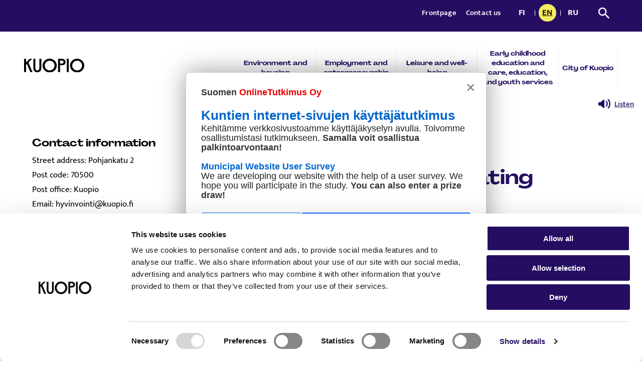

--- FILE ---
content_type: text/html; charset=UTF-8
request_url: https://www.kuopio.fi/en/destinations/kalevala-school-ice-skating-rink/
body_size: 18550
content:
<!doctype html>
    <html class="SingleDestination" lang="en-US">
        <head>
            <meta charset="utf-8">
            <meta http-equiv="x-ua-compatible" content="ie=edge">
            <meta name="viewport" content="width=device-width, initial-scale=1.0">
            <meta name="format-detection" content="telephone=no">

            <title>Kalevala school ice skating rink &#x2d; Kuopio</title>
	<style>img:is([sizes="auto" i], [sizes^="auto," i]) { contain-intrinsic-size: 3000px 1500px }</style>
	
            <script id="hion-analytics" type="text/javascript" data-cookieconsent="ignore">
                window.dataLayer = window.dataLayer || [];
                dataLayer.push({
                    "primary_url": "https://www.kuopio.fi/kohteet/kalevalan-koulun-luistelukentta/",
                    "primary_path": "/kohteet/kalevalan-koulun-luistelukentta/",
                    "primary_title": "Kalevalan koulun luistelukenttä",
                    "primary_post_type": "destination",
                    "current_language": "en",
                    "amount_of_translations": 2,
                });
            </script>
            <link rel="alternate" href="https://www.kuopio.fi/kohteet/kalevalan-koulun-luistelukentta/" hreflang="fi" />
<link rel="alternate" href="https://www.kuopio.fi/en/destinations/kalevala-school-ice-skating-rink/" hreflang="en" />

<!-- The SEO Framework by Sybre Waaijer -->
<meta name="robots" content="max-snippet:-1,max-image-preview:large,max-video-preview:-1" />
<link rel="canonical" href="https://www.kuopio.fi/en/destinations/kalevala-school-ice-skating-rink/" />
<meta property="og:type" content="article" />
<meta property="og:locale" content="en_US" />
<meta property="og:site_name" content="Kuopio" />
<meta property="og:title" content="Kalevala school ice skating rink" />
<meta property="og:url" content="https://www.kuopio.fi/en/destinations/kalevala-school-ice-skating-rink/" />
<meta property="article:published_time" content="2024-03-27T08:57:28+00:00" />
<meta property="article:modified_time" content="2024-03-27T08:57:35+00:00" />
<meta name="twitter:card" content="summary_large_image" />
<meta name="twitter:title" content="Kalevala school ice skating rink" />
<script type="application/ld+json">{"@context":"https://schema.org","@graph":[{"@type":"WebSite","@id":"https://www.kuopio.fi/en/frontpage/#/schema/WebSite","url":"https://www.kuopio.fi/en/frontpage/","name":"Kuopio","inLanguage":"en-US","potentialAction":{"@type":"SearchAction","target":{"@type":"EntryPoint","urlTemplate":"https://www.kuopio.fi/en/search/{search_term_string}/"},"query-input":"required name=search_term_string"},"publisher":{"@type":"Organization","@id":"https://www.kuopio.fi/en/frontpage/#/schema/Organization","name":"Kuopio","url":"https://www.kuopio.fi/en/frontpage/"}},{"@type":"WebPage","@id":"https://www.kuopio.fi/en/destinations/kalevala-school-ice-skating-rink/","url":"https://www.kuopio.fi/en/destinations/kalevala-school-ice-skating-rink/","name":"Kalevala school ice skating rink &#x2d; Kuopio","inLanguage":"en-US","isPartOf":{"@id":"https://www.kuopio.fi/en/frontpage/#/schema/WebSite"},"breadcrumb":{"@type":"BreadcrumbList","@id":"https://www.kuopio.fi/en/frontpage/#/schema/BreadcrumbList","itemListElement":[{"@type":"ListItem","position":1,"item":"https://www.kuopio.fi/en/frontpage/","name":"Kuopio"},{"@type":"ListItem","position":2,"name":"Kalevala school ice skating rink"}]},"potentialAction":{"@type":"ReadAction","target":"https://www.kuopio.fi/en/destinations/kalevala-school-ice-skating-rink/"},"datePublished":"2024-03-27T08:57:28+00:00","dateModified":"2024-03-27T08:57:35+00:00"}]}</script>
<!-- / The SEO Framework by Sybre Waaijer | 12.84ms meta | 7.31ms boot -->

<link rel='dns-prefetch' href='//www.kuopio.fi' />
<link rel='dns-prefetch' href='//cdn-eu.readspeaker.com' />
<style id='filebird-block-filebird-gallery-style-inline-css' type='text/css'>
ul.filebird-block-filebird-gallery{margin:auto!important;padding:0!important;width:100%}ul.filebird-block-filebird-gallery.layout-grid{display:grid;grid-gap:20px;align-items:stretch;grid-template-columns:repeat(var(--columns),1fr);justify-items:stretch}ul.filebird-block-filebird-gallery.layout-grid li img{border:1px solid #ccc;box-shadow:2px 2px 6px 0 rgba(0,0,0,.3);height:100%;max-width:100%;-o-object-fit:cover;object-fit:cover;width:100%}ul.filebird-block-filebird-gallery.layout-masonry{-moz-column-count:var(--columns);-moz-column-gap:var(--space);column-gap:var(--space);-moz-column-width:var(--min-width);columns:var(--min-width) var(--columns);display:block;overflow:auto}ul.filebird-block-filebird-gallery.layout-masonry li{margin-bottom:var(--space)}ul.filebird-block-filebird-gallery li{list-style:none}ul.filebird-block-filebird-gallery li figure{height:100%;margin:0;padding:0;position:relative;width:100%}ul.filebird-block-filebird-gallery li figure figcaption{background:linear-gradient(0deg,rgba(0,0,0,.7),rgba(0,0,0,.3) 70%,transparent);bottom:0;box-sizing:border-box;color:#fff;font-size:.8em;margin:0;max-height:100%;overflow:auto;padding:3em .77em .7em;position:absolute;text-align:center;width:100%;z-index:2}ul.filebird-block-filebird-gallery li figure figcaption a{color:inherit}

</style>
<link rel='stylesheet' id='tablepress-default-css' href='https://www.kuopio.fi/app/plugins/tablepress/css/build/default.css?ver=3.1.3' type='text/css' media='all' />
<link rel='stylesheet' id='kuopio-css' href='https://www.kuopio.fi/app/themes/kuopio/assets/dist//main.css?ver=1759726236' type='text/css' media='all' />
<script type="text/javascript" src="https://www.kuopio.fi/wp-includes/js/jquery/jquery.min.js?ver=3.7.1" id="jquery-core-js" data-cookieconsent="ignore"></script data-cookieconsent="ignore">
<script type="text/javascript" src="https://www.kuopio.fi/app/plugins/dustpress-js/js/dustpress-min.js?ver=4.4.2" id="dustpress-js"></script>
<script type="text/javascript" src="https://www.kuopio.fi/app/plugins/wpo365-login/apps/dist/pintra-redirect.js?ver=26.0" id="pintraredirectjs-js" async></script>
<!-- Stream WordPress user activity plugin v4.1.1 -->
<style type="text/css">@font-face{font-display:swap;font-family:Mukta;font-style:normal;font-weight:400;src:url(/app/themes/kuopio/assets/dist/044d4dd07d7636695eda.ttf)}@font-face{font-display:swap;font-family:Mukta;font-style:normal;font-weight:500;src:url(/app/themes/kuopio/assets/dist/1dbcaa3b34d2fe6808d3.ttf)}@font-face{font-display:swap;font-family:Mukta;font-style:normal;font-weight:600;src:url(/app/themes/kuopio/assets/dist/50dae7406c1903ab13c5.ttf)}@font-face{font-display:swap;font-family:Mukta;font-style:normal;font-weight:700;src:url(/app/themes/kuopio/assets/dist/6a7897f127e01e4b0d8f.ttf)}@font-face{font-display:swap;font-family:PPAgradir;font-style:normal;font-weight:700;src:url(/app/themes/kuopio/assets/dist/6c7f0ddfbfbb3eab3d79.ttf)}a{font-weight:500;text-decoration:underline;text-underline-offset:.125rem}a:hover{color:#36148f;text-decoration:none}a:focus{outline:.0625rem dotted #250e62;outline-offset:.125rem}html{box-sizing:border-box}*,:after,:before{box-sizing:inherit}body{font-size:16px}body.page-template-default:has(.hero-compilation__title) .entry__lead,body.page-template-default:has(.hero-compilation__title) .entry_image,body.page-template-default:has(.hero-compilation__title) h1.entry__title{display:none}body.page-template-default:has(.hero-compilation__title) .main-content__columns .breadcrumbs{display:none}.form .gform_confirmation_message{font-size:1.2rem;font-weight:700;margin:2rem 0}.form input.duet-date__input,.form input[type=date],.form input[type=email],.form input[type=number],.form input[type=password],.form input[type=search],.form input[type=tel],.form input[type=text],.form input[type=time],.form input[type=url],.form select,.form textarea{background-color:#fff;border:.2rem solid #250e62;border-radius:0;box-shadow:none;color:#000;font-size:1rem;line-height:normal;max-width:100%;outline-offset:.25rem;padding:.7rem .5rem;width:100%}.form input.duet-date__input:focus,.form input[type=date]:focus,.form input[type=email]:focus,.form input[type=number]:focus,.form input[type=password]:focus,.form input[type=search]:focus,.form input[type=tel]:focus,.form input[type=text]:focus,.form input[type=time]:focus,.form input[type=url]:focus,.form select:focus,.form textarea:focus{outline:.125rem dotted #250e62}.form input.duet-date__input.is-rounded,.form input[type=date].is-rounded,.form input[type=email].is-rounded,.form input[type=number].is-rounded,.form input[type=password].is-rounded,.form input[type=search].is-rounded,.form input[type=tel].is-rounded,.form input[type=text].is-rounded,.form input[type=time].is-rounded,.form input[type=url].is-rounded,.form select.is-rounded,.form textarea.is-rounded{border-radius:3.43rem;padding-left:1.25rem;padding-right:1.25rem}.form textarea{background-color:#fff;border:.2rem solid #250e62;padding:.7rem}.form select{-webkit-appearance:none;-moz-appearance:none;appearance:none;background-image:url(/app/themes/kuopio/assets/dist/847c22b759d9299cb8dc.svg);background-position:right .5rem top 50%;background-repeat:no-repeat;min-width:9rem;padding-right:2rem}.form select.is-rounded{padding-right:1.75rem}.form input[type=checkbox],.form input[type=radio]{-webkit-appearance:none;-moz-appearance:none;appearance:none;background-color:#fff;border:.125rem solid #250e62;border-radius:0;display:grid!important;height:1.5rem;margin:0 .7rem 0 0;outline-offset:.25rem;overflow:hidden;place-content:center;width:1.5rem}.form input[type=checkbox]:before,.form input[type=radio]:before{background-color:#250e62;content:"";height:.7rem;transform:scale(0);width:.7rem}.form input[type=checkbox]:focus,.form input[type=radio]:focus{outline:.125rem dotted #250e62}.form input[type=checkbox]:checked{border-color:#250e62}.form input[type=checkbox]:checked:before{background-color:#250e62;transform:scale(1)}.form input[type=radio],.form input[type=radio]:before{border-radius:50%}.form input[type=radio]:checked:before{transform:scale(1)}.form input[type=submit]{background-color:#250e62;color:#fff}.form input[type=submit]:focus,.form input[type=submit]:hover{color:#fff}.form .gform_wrapper .gform_title{margin-top:0}.form .gform_wrapper .gform_fields{list-style-type:none;margin:0;padding:0}.form .gform_wrapper .gform_fields .gfield{margin-top:.5rem;padding:0}.form .gform_wrapper .gform_fields .gfield_label{font-size:1rem;font-weight:400}.form .gform_wrapper .gform_fields .gfield_error{padding-bottom:.5rem}.form .gform_wrapper .gform_fields .gfield_error input{border-color:#250e62!important}.form .gform_wrapper .gform_fields fieldset.gfield{margin-top:1rem}.form .gform_wrapper .gform_fields legend.gfield_label{font-weight:600;margin-bottom:1rem}.form .gform_wrapper .gfield_checkbox .gchoice,.form .gform_wrapper .gfield_radio .gchoice{align-items:center;display:flex;line-height:1;margin:0 0 1rem}.form .gform_wrapper .gfield_checkbox label,.form .gform_wrapper .gfield_radio label{margin-bottom:0}.form .gform_wrapper .ginput_container_consent{align-items:center;display:flex;line-height:1;margin:0 0 1rem}.form .gform_wrapper .ginput_container_consent label{margin-bottom:2px}.form .gform_wrapper .gform_submission_error{color:red;font-size:1.5rem}.form .gform_wrapper .gform_validation_errors{border:0;border-radius:0;box-shadow:none;margin:0 0 1.5rem;padding:1rem}.form .gform_wrapper .gform_validation_errors h2{color:#000;line-height:1.2}.form .gform_wrapper .gform_validation_errors .gform-icon--close{display:none}.form .gform_wrapper .gform_required_legend,.form .gform_wrapper .validation_message{background-color:#fff;border:0;color:#000;font-size:1rem;margin-top:.25rem;padding:.5rem}.form .gform_wrapper .gform_required_legend .gfield_required_asterisk,.form .gform_wrapper .validation_message .gfield_required_asterisk{margin:0 2px}.form .gform_wrapper .gform_required_legend{margin-top:1rem}.form .gform_wrapper .gfield_required_asterisk{color:#000;font-size:1rem}.form .gform_wrapper .ginput_counter{color:#000}.form .gform_wrapper .gform_heading{margin-bottom:2rem}.form .gform_wrapper .gform_footer{align-items:center;display:flex;justify-content:center;margin-top:1rem;padding-bottom:0}.form .gform_wrapper .gform_footer .gform_button{margin:0}.form .gform_wrapper .gform_ajax_spinner{margin-left:1rem}.form .gform_wrapper .gform_validation_container{display:none!important;left:-9000px;position:absolute!important}.h1,.h2,.h3,.h4,.h5,.h6,h1,h2,h3,h4,h5,h6{font-family:PPAgradir;line-height:1.3}.h1,h1{font-size:2rem}.h2,h2{font-size:1.75rem}.h3,h3{font-size:1.375rem}.h4,h4{font-size:1.1875rem}.h5,h5{font-size:1.0625rem}.h6,h6{font-size:1rem}.is-object-fit-cover{-o-object-fit:cover;object-fit:cover}ol,ul{padding-left:2rem}ol,p,ul{margin:1rem 0}.is-lead{font-size:1.25rem;font-weight:600;line-height:1.6}@media screen and (min-width:1024px){body{font-size:17px}.h1,h1{font-size:2.47rem}.h2,h2{font-size:1.88rem}.h3,h3{font-size:1.611rem}.h4,h4{font-size:1.294rem}.h5,h5{font-size:1.117rem}}
</style><link rel="icon" href="https://www.kuopio.fi/app/uploads/2022/10/favicon.png" sizes="32x32" />
<link rel="icon" href="https://www.kuopio.fi/app/uploads/2022/10/favicon.png" sizes="192x192" />
<link rel="apple-touch-icon" href="https://www.kuopio.fi/app/uploads/2022/10/favicon.png" />
<meta name="msapplication-TileImage" content="https://www.kuopio.fi/app/uploads/2022/10/favicon.png" />


            
            
                <script 
  type="text/javascript" 
  id="Cookiebot" 
  src="https://consent.cookiebot.com/uc.js" 
  data-cbid="c92d6d8a-6824-4d7f-a958-cd3c79533ec3" 
  data-culture="EN"
  data-blockingmode="auto"
></script>

<!-- Matomo Tag Manager KUOPIO.FI LIVE-->
<script>
var _mtm = window._mtm = window._mtm || [];
_mtm.push({'mtm.startTime': (new Date().getTime()), 'event': 'mtm.Start'});
var d=document, g=d.createElement('script'), s=d.getElementsByTagName('script')[0];
g.async=true; g.src='https://cdn.matomo.cloud/kuopio.matomo.cloud/container_8Y8C1O9c.js'; s.parentNode.insertBefore(g,s);
</script>
<!-- End Matomo Tag Manager -->
<script src="https://onlinetutkimus.solinet.fi/kysely-13ede3aa.js" integrity="sha384-FMLmCqQT4mOcbMxjYZSUk0qAfvz298sGZzGTKMRV/qZI4YWFh4OkXwlarf+j7wuK" crossorigin="anonymous"></script>
            
        </head>

        <body  class="wp-singular destination-template-default single single-destination postid-66557 wp-theme-kuopio">

        
        


        <header id="top" class="site-header">
            <a href="#main-content" class="skip-to-content">
                Skip to content
            </a>

            

            <div class="site-header__wrapper">
    <div class="site-header__top-bar section pt-0 pb-0 is-hidden-touch">
        <div class="columns">
            <div class="column">
                <div class="top-bar__inner">
                    
                        <div class="site-header__quick-links">
                            
                                <a href="https://www.kuopio.fi/en/frontpage/" target="" class="site-header__quick-link">
                                    Frontpage
                                </a>
                            
                                <a href="https://www.kuopio.fi/en/contact-the-city-of-kuopio/" target="" class="site-header__quick-link">
                                    Contact us
                                </a>
                            
                        </div>
                    

                    
                        <div class="site-header__language-nav is-flex">
                            
                                <a href="https://www.kuopio.fi/kohteet/kalevalan-koulun-luistelukentta/"
                                   class="language-nav__item ">
                                    fi
                                    
                                    <span class="is-sr-only">Suomi</span>
                                </a>
                            
                                <a href="https://www.kuopio.fi/en/destinations/kalevala-school-ice-skating-rink/"
                                   class="language-nav__item language-nav__item--current">
                                    en
                                    <span class="is-sr-only">Currently selected</span>
                                    <span class="is-sr-only">English</span>
                                </a>
                            
                                <a href="https://www.kuopio.fi/ru/%d0%b3%d0%bb%d0%b0%d0%b2%d0%bd%d0%b0%d1%8f-%d1%81%d1%82%d1%80%d0%b0%d0%bd%d0%b8%d1%86%d0%b0-%d1%81%d0%b0%d0%b9%d1%82%d0%b0/"
                                   class="language-nav__item ">
                                    ru
                                    
                                    <span class="is-sr-only">Русский</span>
                                </a>
                            
                        </div>
                    

                    <a href="https://www.kuopio.fi/en/?s=" class="site-header__search">
                        
    <svg class="icon icon--search icon--md is-white" aria-hidden="true">
        <use xlink:href="#icon-search"></use>
    </svg>


                        <span class="is-sr-only">Search from site</span>
                    </a>
                </div>
            </div>
        </div>
    </div>

    <div class="site-header__main section pt-0 pb-0">
        <div class="columns site-header__main-columns">
            <div class="column">
                <div class="site-header__main-inner">
                    <div class="site-header__branding">
                        <div class="site-header__logo is-relative">
    <div class="site-header__logo-image">
        
            
                <a href="https://www.kuopio.fi/en/frontpage/" class="is-block is-hidden-touch" title="To home page" alt="">
                    <span class="is-sr-only">To home page</span>
                    <img width="320" height="76" src="https://www.kuopio.fi/app/uploads/2022/10/kuopio_logo.svg" class="attachment-medium size-medium" alt="" decoding="async" loading="lazy" />
                </a>
                <a href="https://www.kuopio.fi/en/frontpage/" class="is-block is-hidden-desktop" title="To home page" alt="">
                    <span class="is-sr-only">To home page</span>
                    <img width="320" height="75" src="https://www.kuopio.fi/app/uploads/2022/10/kuopio_logo_nega.svg" class="attachment-medium size-medium" alt="" decoding="async" loading="lazy" />
                </a>
            
        
    </div>
</div>

                    </div>

                    <a href="https://www.kuopio.fi/en/?s=" class="site-header__search is-hidden-desktop">
                        
    <svg class="icon icon--search icon--lg is-white" aria-hidden="true">
        <use xlink:href="#icon-search"></use>
    </svg>


                        <span class="is-sr-only">Search from site</span>
                    </a>
                    <button
                        class="site-nav__toggle js-site-nav-toggle" aria-controls="site-nav__items"
                        aria-expanded="false"  aria-label="Open menu"
                    >
                        
    <svg class="icon icon--hamburger icon--lg is-white" aria-hidden="true">
        <use xlink:href="#icon-hamburger"></use>
    </svg>



                        
    <svg class="icon icon--close icon--lg is-white" aria-hidden="true">
        <use xlink:href="#icon-close"></use>
    </svg>


                    </button>

                    <button class="js-site-nav-toggle-desktop is-hidden"></button>

                    <nav class="site-nav js-site-nav is-hidden-touch" role="navigation"
                        aria-label="Main navigation">
                        <ul class="menu-depth-1 is-hidden-touch site-nav__items" id="site-nav__item">
		
			
			
    <li class="site-nav__item">
    <a class="site-nav__link" href="https://www.kuopio.fi/en/environment-and-housing/">
        Environment and housing
    </a>
</li>





		
			
			
    <li class="site-nav__item">
    <a class="site-nav__link" href="https://www.kuopio.fi/en/employment-and-entrepreneurship/">
        Employment and entrepreneurship
    </a>
</li>





		
			
			
    <li class="site-nav__item">
    <a class="site-nav__link" href="https://www.kuopio.fi/en/leisure-and-well-being/">
        Leisure and well-being
    </a>
</li>





		
			
			
    <li class="site-nav__item">
    <a class="site-nav__link" href="https://www.kuopio.fi/en/early-childhood-education-and-care-education-and-youth-services/">
        Early childhood education and care, education, and youth services
    </a>
</li>





		
			
			
    <li class="site-nav__item">
    <a class="site-nav__link" href="https://www.kuopio.fi/en/city-of-kuopio/">
        City of Kuopio
    </a>
</li>





		
	</ul>
                    </nav>

                </div>
            </div>
        </div>
    </div>
    
    <div class="mobile-menu js-site-nav-items site-nav__items site-mobile-nav">
    
        <div class="site-header__language-nav is-flex is-hidden-desktop site-mobile-nav__items has-background-pink is-flex-direction-row">
            
                <a href="https://www.kuopio.fi/kohteet/kalevalan-koulun-luistelukentta/"
                   class="has-text-primary language-nav__item ">
                    fi
                    
                    <span class="is-sr-only">Suomi</span>
                </a>
            
                <a href="https://www.kuopio.fi/en/destinations/kalevala-school-ice-skating-rink/"
                   class="has-text-primary language-nav__item language-nav__item--current">
                    en
                    <span class="is-sr-only">Currently selected</span>
                    <span class="is-sr-only">English</span>
                </a>
            
                <a href="https://www.kuopio.fi/ru/%d0%b3%d0%bb%d0%b0%d0%b2%d0%bd%d0%b0%d1%8f-%d1%81%d1%82%d1%80%d0%b0%d0%bd%d0%b8%d1%86%d0%b0-%d1%81%d0%b0%d0%b9%d1%82%d0%b0/"
                   class="has-text-primary language-nav__item ">
                    ru
                    
                    <span class="is-sr-only">Русский</span>
                </a>
            
        </div>
    

    <ul class="menu-depth-1 is-hidden-desktop site-mobile-nav__items has-background-pink" id="site-nav__mobile-items">
		
			
			
    <li class="site-nav__item">
    <a class="site-nav__link" href="https://www.kuopio.fi/en/environment-and-housing/">
        Environment and housing
    </a>
</li>





		
			
			
    <li class="site-nav__item">
    <a class="site-nav__link" href="https://www.kuopio.fi/en/employment-and-entrepreneurship/">
        Employment and entrepreneurship
    </a>
</li>





		
			
			
    <li class="site-nav__item">
    <a class="site-nav__link" href="https://www.kuopio.fi/en/leisure-and-well-being/">
        Leisure and well-being
    </a>
</li>





		
			
			
    <li class="site-nav__item">
    <a class="site-nav__link" href="https://www.kuopio.fi/en/early-childhood-education-and-care-education-and-youth-services/">
        Early childhood education and care, education, and youth services
    </a>
</li>





		
			
			
    <li class="site-nav__item">
    <a class="site-nav__link" href="https://www.kuopio.fi/en/city-of-kuopio/">
        City of Kuopio
    </a>
</li>





		
	</ul>

    
        <ul
            class="site-header__quick-links is-hidden-desktop has-background-primary site-mobile-nav__items">
            
                <li class="site-nav__item">
                    <a href="https://www.kuopio.fi/en/frontpage/" target="" class="site-mobile-nav__link site-header__quick-link has-white-color">
                        Frontpage
                    </a>
                </li>
            
                <li class="site-nav__item">
                    <a href="https://www.kuopio.fi/en/contact-the-city-of-kuopio/" target="" class="site-mobile-nav__link site-header__quick-link has-white-color">
                        Contact us
                    </a>
                </li>
            
        </ul>
    
</div>

</div>

        </header>




    <main class="main-content" id="main-content">
        
            
    <div class="readspeaker columns mb-0 is-justify-content-flex-end mr-4">
        <div id="readspeaker_button1" class="rs_skip rsbtn rs_preserve">
            <a rel="nofollow" class="rsbtn_play" accesskey="L" title="Listen to the text with ReadSpeaker webreader"
               href="https://app-eu.readspeaker.com/cgi-bin/rsent?customerid=5735&amp;lang=en_US&amp;readid=readspeaker-text&amp;url=https%3A%2F%2Fwww.kuopio.fi%2Fen%2Fdestinations%2Fkalevala-school-ice-skating-rink%2F">
                <span class="rsbtn_left rsimg rspart">
                    
    <svg class="icon icon--speaker icon--md mr-2" aria-hidden="true">
        <use xlink:href="#icon-speaker"></use>
    </svg>

<span
                    class="rsbtn_text"><span>Listen</span></span></span>
                <span class="rsbtn_right rsimg rsplay rspart"></span>
            </a>
        </div>
    </div>


            <section class="section">
                <div class="container">
                    <div class="columns is-multiline is-8">
                        <div class="column is-12 is-4-desktop is-hidden-touch pt-0">
                            <div class="single-destination__address keep-vertical-spacing">
                                
                                    <div class="single-destination__address-title">
                                        <p class="h4">
                                            Contact information
                                        </p>
                                    </div>
                                    <div class="single-destination__address-content">
                                        
                                            <div class="single-destination__address-field">
                                                <p>
                                                    Street address:
                                                    Pohjankatu 2
                                                </p>
                                            </div>
                                        
                                            <div class="single-destination__address-field">
                                                <p>
                                                    Post code:
                                                    70500
                                                </p>
                                            </div>
                                        
                                            <div class="single-destination__address-field">
                                                <p>
                                                    Post office:
                                                    Kuopio
                                                </p>
                                            </div>
                                        
                                        
                                        
                                            <div class="single-destination__address-field">
                                                <p>
                                                    Email:
                                                    hyvinvointi@kuopio.fi
                                                </p>
                                            </div>
                                        
                                        
                                            <div class="single-destination__address-field">
                                                <p>
                                                    Phone:
                                                    017 182 111
                                                </p>
                                            </div>
                                        
                                        
                                            <div class="code-embed-block__wrapper image is-16by9 has-responsive-container">
                                                <iframe
                              width="600"
                              height="450"
                              style="border:0"
                              loading="lazy"
                              allowfullscreen
                              referrerpolicy="no-referrer-when-downgrade"
                              src="https://www.google.com/maps/embed/v1/place?key=AIzaSyD9xIVvqLux9C4e4BRg5TpmMGSnayWfWiE
                                &q=62.904076083074,27.696272134381">
                           </iframe>
                                            </div>
                                        
                                        
                                    </div>
                                
                            </div>
                        </div>

                        <div class="column is-12 is-7-desktop" id="readspeaker-text">
                            
                                
    <nav class="breadcrumbs" aria-label="Breadcrumbs">
        <ul class="breadcrumbs-list">
            
                <li>
                    
                        <a href="https://www.kuopio.fi/en/frontpage/">
                    

                    
                        
    <svg class="icon icon--home icon--medium icon--is-before" aria-hidden="true">
        <use xlink:href="#icon-home"></use>
    </svg>


                    

                    <span class="is-sr-only">Home</span>

                    
                        </a>
                    
                </li>
            
                <li>
                    

                    

                    <span >Kalevala school ice skating rink</span>

                    
                </li>
            
        </ul>
    </nav>


                            

                            <article class="entry">
                                <h1 class="entry__title mt-0 mb-5">
                                    Kalevala school ice skating rink
                                </h1>

                                

                                

                                <div class="entry__content keep-vertical-spacing">
                                    
                                        <div class="mb-4">
                                            <p>Kenttä ei ole käyttökunnossa</p>
<p>Kentän ylläpito YIT/ Mestar</p>

                                        </div>
                                    

                                    
                                </div>

                                <div class="column single-destination__address is-12 is-hidden-desktop keep-vertical-spacing">
                                    <div class="keep-vertical-spacing mt-6 mb-6">
                                        
                                            <div class="single-destination__address-title">
                                                <p class="h4">
                                                    Contact information
                                                </p>
                                            </div>
                                            <div class="single-destination__address-content">
                                                
                                                    <div class="single-destination__address-field">
                                                        <p>
                                                            Street address:
                                                            Pohjankatu 2
                                                        </p>
                                                    </div>
                                                
                                                    <div class="single-destination__address-field">
                                                        <p>
                                                            Post code:
                                                            70500
                                                        </p>
                                                    </div>
                                                
                                                    <div class="single-destination__address-field">
                                                        <p>
                                                            Post office:
                                                            Kuopio
                                                        </p>
                                                    </div>
                                                
                                                
                                                
                                                    <div class="single-destination__address-field">
                                                        <p>
                                                            Email:
                                                            hyvinvointi@kuopio.fi
                                                        </p>
                                                    </div>
                                                
                                                
                                                    <div class="single-destination__address-field">
                                                        <p>
                                                            Phone:
                                                            017 182 111
                                                        </p>
                                                    </div>
                                                
                                                
                                                    <div class="code-embed-block__wrapper image is-16by9 has-responsive-container">
                                                        <iframe
                              width="600"
                              height="450"
                              style="border:0"
                              loading="lazy"
                              allowfullscreen
                              referrerpolicy="no-referrer-when-downgrade"
                              src="https://www.google.com/maps/embed/v1/place?key=AIzaSyD9xIVvqLux9C4e4BRg5TpmMGSnayWfWiE
                                &q=62.904076083074,27.696272134381">
                           </iframe>
                                                    </div>
                                                
                                                
                                            </div>
                                        
                                    </div>
                                </div>

                                
                                    <div class="related-posts"  id="readspeaker-text">
                                        <div class="related-posts__title">
                                            <h2 class="mt-0 mb-6">
                                                Other destinations
                                            </h2>
                                        </div>
                                        <div class="columns is-multiline">
                                            
                                                
                                                    <div class="column is-6-desktop">
                                                        <div class="related-posts__wrapper">
                                                            <div class="image is-16by9">
                                                                <img width="1024" height="768" src="https://www.kuopio.fi/app/uploads/2023/03/kettulan-koulun-hiekkakentta-1024x768.jpeg" class="is-object-fit-cover" alt="" decoding="async" loading="lazy" srcset="https://www.kuopio.fi/app/uploads/2023/03/kettulan-koulun-hiekkakentta-1024x768.jpeg 1024w, https://www.kuopio.fi/app/uploads/2023/03/kettulan-koulun-hiekkakentta-320x240.jpeg 320w, https://www.kuopio.fi/app/uploads/2023/03/kettulan-koulun-hiekkakentta-768x576.jpeg 768w, https://www.kuopio.fi/app/uploads/2023/03/kettulan-koulun-hiekkakentta-1920x1440.jpeg 1920w" sizes="auto, (max-width: 1024px) 100vw, 1024px" />
                                                            </div>
                                                            <h3 class="mt-4 mb-4">
                                                                <a href="https://www.kuopio.fi/en/destinations/kettula-school-ball-field/"
                                                                   class="related-posts__link has-text-black">
                                                                    Kettula school ball field
                                                                </a>
                                                            </h3>

                                                            <div class="is-align-items-center is-flex is-justify-content-flex-start pt-1">
                                                                <div class="related-posts__address is-flex">
                                                                    
    <svg class="icon icon--place icon--md" aria-hidden="true">
        <use xlink:href="#icon-place"></use>
    </svg>


                                                                    <span>
                                                                        Koulukatu, 70400 Kuopio,
                                                                        
                                                                    </span>
                                                                </div>
                                                                <div class="related-posts__address-link is-flex">
                                                                    <a href="https://www.kuopio.fi/en/destinations/kettula-school-ball-field/" class="is-flex is-align-items-center">
                                                                        
    <svg class="icon icon--arrow-right icon--sm ml-auto" aria-hidden="true">
        <use xlink:href="#icon-arrow-right"></use>
    </svg>


                                                                    </a>
                                                                </div>
                                                            </div>
                                                        </div>
                                                    </div>
                                                
                                            
                                                
                                                    <div class="column is-6-desktop">
                                                        <div class="related-posts__wrapper">
                                                            <div class="image is-16by9">
                                                                <img width="1024" height="768" src="https://www.kuopio.fi/app/uploads/2025/08/manniston-lentopallokentta-1024x768.jpeg" class="is-object-fit-cover" alt="" decoding="async" loading="lazy" srcset="https://www.kuopio.fi/app/uploads/2025/08/manniston-lentopallokentta-1024x768.jpeg 1024w, https://www.kuopio.fi/app/uploads/2025/08/manniston-lentopallokentta-320x240.jpeg 320w, https://www.kuopio.fi/app/uploads/2025/08/manniston-lentopallokentta-768x576.jpeg 768w, https://www.kuopio.fi/app/uploads/2025/08/manniston-lentopallokentta-1920x1440.jpeg 1920w" sizes="auto, (max-width: 1024px) 100vw, 1024px" />
                                                            </div>
                                                            <h3 class="mt-4 mb-4">
                                                                <a href="https://www.kuopio.fi/en/destinations/mannisto-volleyball-court/"
                                                                   class="related-posts__link has-text-black">
                                                                    Männistö volleyball court
                                                                </a>
                                                            </h3>

                                                            <div class="is-align-items-center is-flex is-justify-content-flex-start pt-1">
                                                                <div class="related-posts__address is-flex">
                                                                    
    <svg class="icon icon--place icon--md" aria-hidden="true">
        <use xlink:href="#icon-place"></use>
    </svg>


                                                                    <span>
                                                                        Kellolahdentie, 70460 Männistö,
                                                                        
                                                                    </span>
                                                                </div>
                                                                <div class="related-posts__address-link is-flex">
                                                                    <a href="https://www.kuopio.fi/en/destinations/mannisto-volleyball-court/" class="is-flex is-align-items-center">
                                                                        
    <svg class="icon icon--arrow-right icon--sm ml-auto" aria-hidden="true">
        <use xlink:href="#icon-arrow-right"></use>
    </svg>


                                                                    </a>
                                                                </div>
                                                            </div>
                                                        </div>
                                                    </div>
                                                
                                            
                                                
                                                    <div class="column is-6-desktop">
                                                        <div class="related-posts__wrapper">
                                                            <div class="image is-16by9">
                                                                <img width="1024" height="768" src="https://www.kuopio.fi/app/uploads/2025/07/kalevan-koulun-koripallo-1024x768.jpeg" class="is-object-fit-cover" alt="" decoding="async" loading="lazy" srcset="https://www.kuopio.fi/app/uploads/2025/07/kalevan-koulun-koripallo-1024x768.jpeg 1024w, https://www.kuopio.fi/app/uploads/2025/07/kalevan-koulun-koripallo-320x240.jpeg 320w, https://www.kuopio.fi/app/uploads/2025/07/kalevan-koulun-koripallo-768x576.jpeg 768w, https://www.kuopio.fi/app/uploads/2025/07/kalevan-koulun-koripallo-1920x1440.jpeg 1920w, https://www.kuopio.fi/app/uploads/2025/07/kalevan-koulun-koripallo.jpeg 2048w" sizes="auto, (max-width: 1024px) 100vw, 1024px" />
                                                            </div>
                                                            <h3 class="mt-4 mb-4">
                                                                <a href="https://www.kuopio.fi/en/destinations/kalevala-school-basketball-court/"
                                                                   class="related-posts__link has-text-black">
                                                                    Kalevala School basketball court
                                                                </a>
                                                            </h3>

                                                            <div class="is-align-items-center is-flex is-justify-content-flex-start pt-1">
                                                                <div class="related-posts__address is-flex">
                                                                    
    <svg class="icon icon--place icon--md" aria-hidden="true">
        <use xlink:href="#icon-place"></use>
    </svg>


                                                                    <span>
                                                                        Pohjankatu 2, 70500 Kuopio,
                                                                        Linnanpelto
                                                                    </span>
                                                                </div>
                                                                <div class="related-posts__address-link is-flex">
                                                                    <a href="https://www.kuopio.fi/en/destinations/kalevala-school-basketball-court/" class="is-flex is-align-items-center">
                                                                        
    <svg class="icon icon--arrow-right icon--sm ml-auto" aria-hidden="true">
        <use xlink:href="#icon-arrow-right"></use>
    </svg>


                                                                    </a>
                                                                </div>
                                                            </div>
                                                        </div>
                                                    </div>
                                                
                                            
                                                
                                                    <div class="column is-6-desktop">
                                                        <div class="related-posts__wrapper">
                                                            <div class="image is-16by9">
                                                                <img width="1024" height="1536" src="https://www.kuopio.fi/app/uploads/2023/03/b5y0499-1024x1536.jpg" class="is-object-fit-cover" alt="" decoding="async" loading="lazy" srcset="https://www.kuopio.fi/app/uploads/2023/03/b5y0499-1024x1536.jpg 1024w, https://www.kuopio.fi/app/uploads/2023/03/b5y0499-320x480.jpg 320w, https://www.kuopio.fi/app/uploads/2023/03/b5y0499-768x1152.jpg 768w, https://www.kuopio.fi/app/uploads/2023/03/b5y0499-1920x2880.jpg 1920w" sizes="auto, (max-width: 1024px) 100vw, 1024px" />
                                                            </div>
                                                            <h3 class="mt-4 mb-4">
                                                                <a href="https://www.kuopio.fi/en/destinations/puijo-stairs-2/"
                                                                   class="related-posts__link has-text-black">
                                                                    Puijo stairs
                                                                </a>
                                                            </h3>

                                                            <div class="is-align-items-center is-flex is-justify-content-flex-start pt-1">
                                                                <div class="related-posts__address is-flex">
                                                                    
    <svg class="icon icon--place icon--md" aria-hidden="true">
        <use xlink:href="#icon-place"></use>
    </svg>


                                                                    <span>
                                                                        Suumäentie, 70200 KUOPIO,
                                                                        
                                                                    </span>
                                                                </div>
                                                                <div class="related-posts__address-link is-flex">
                                                                    <a href="https://www.kuopio.fi/en/destinations/puijo-stairs-2/" class="is-flex is-align-items-center">
                                                                        
    <svg class="icon icon--arrow-right icon--sm ml-auto" aria-hidden="true">
        <use xlink:href="#icon-arrow-right"></use>
    </svg>


                                                                    </a>
                                                                </div>
                                                            </div>
                                                        </div>
                                                    </div>
                                                
                                            
                                                
                                                    <div class="column is-6-desktop">
                                                        <div class="related-posts__wrapper">
                                                            <div class="image is-16by9">
                                                                <img width="1024" height="768" src="https://www.kuopio.fi/app/uploads/2023/03/syvanniemen-ulkokuntoilupaikka-1024x768.jpg" class="is-object-fit-cover" alt="" decoding="async" loading="lazy" srcset="https://www.kuopio.fi/app/uploads/2023/03/syvanniemen-ulkokuntoilupaikka-1024x768.jpg 1024w, https://www.kuopio.fi/app/uploads/2023/03/syvanniemen-ulkokuntoilupaikka-320x240.jpg 320w, https://www.kuopio.fi/app/uploads/2023/03/syvanniemen-ulkokuntoilupaikka-768x576.jpg 768w, https://www.kuopio.fi/app/uploads/2023/03/syvanniemen-ulkokuntoilupaikka-1920x1440.jpg 1920w" sizes="auto, (max-width: 1024px) 100vw, 1024px" />
                                                            </div>
                                                            <h3 class="mt-4 mb-4">
                                                                <a href="https://www.kuopio.fi/en/destinations/syvanniemi-outdoor-exercise-area/"
                                                                   class="related-posts__link has-text-black">
                                                                    Syvänniemi outdoor exercise area
                                                                </a>
                                                            </h3>

                                                            <div class="is-align-items-center is-flex is-justify-content-flex-start pt-1">
                                                                <div class="related-posts__address is-flex">
                                                                    
    <svg class="icon icon--place icon--md" aria-hidden="true">
        <use xlink:href="#icon-place"></use>
    </svg>


                                                                    <span>
                                                                        Syvänniemi, 70100 Syvänniemi,
                                                                        
                                                                    </span>
                                                                </div>
                                                                <div class="related-posts__address-link is-flex">
                                                                    <a href="https://www.kuopio.fi/en/destinations/syvanniemi-outdoor-exercise-area/" class="is-flex is-align-items-center">
                                                                        
    <svg class="icon icon--arrow-right icon--sm ml-auto" aria-hidden="true">
        <use xlink:href="#icon-arrow-right"></use>
    </svg>


                                                                    </a>
                                                                </div>
                                                            </div>
                                                        </div>
                                                    </div>
                                                
                                            
                                                
                                                    <div class="column is-6-desktop">
                                                        <div class="related-posts__wrapper">
                                                            <div class="image is-16by9">
                                                                <img width="1024" height="768" src="https://www.kuopio.fi/app/uploads/2023/03/puijon-kuntoilukatos-1024x768.jpeg" class="is-object-fit-cover" alt="" decoding="async" loading="lazy" srcset="https://www.kuopio.fi/app/uploads/2023/03/puijon-kuntoilukatos-1024x768.jpeg 1024w, https://www.kuopio.fi/app/uploads/2023/03/puijon-kuntoilukatos-320x240.jpeg 320w, https://www.kuopio.fi/app/uploads/2023/03/puijon-kuntoilukatos-768x576.jpeg 768w, https://www.kuopio.fi/app/uploads/2023/03/puijon-kuntoilukatos-1920x1440.jpeg 1920w" sizes="auto, (max-width: 1024px) 100vw, 1024px" />
                                                            </div>
                                                            <h3 class="mt-4 mb-4">
                                                                <a href="https://www.kuopio.fi/en/destinations/puijo-fitness-shelter/"
                                                                   class="related-posts__link has-text-black">
                                                                    Puijo fitness shelter
                                                                </a>
                                                            </h3>

                                                            <div class="is-align-items-center is-flex is-justify-content-flex-start pt-1">
                                                                <div class="related-posts__address is-flex">
                                                                    
    <svg class="icon icon--place icon--md" aria-hidden="true">
        <use xlink:href="#icon-place"></use>
    </svg>


                                                                    <span>
                                                                        Suurmäentie, 70200 Kuopio,
                                                                        Puijo
                                                                    </span>
                                                                </div>
                                                                <div class="related-posts__address-link is-flex">
                                                                    <a href="https://www.kuopio.fi/en/destinations/puijo-fitness-shelter/" class="is-flex is-align-items-center">
                                                                        
    <svg class="icon icon--arrow-right icon--sm ml-auto" aria-hidden="true">
        <use xlink:href="#icon-arrow-right"></use>
    </svg>


                                                                    </a>
                                                                </div>
                                                            </div>
                                                        </div>
                                                    </div>
                                                
                                            
                                                
                                                    <div class="column is-6-desktop">
                                                        <div class="related-posts__wrapper">
                                                            <div class="image is-16by9">
                                                                <img width="1024" height="1365" src="https://www.kuopio.fi/app/uploads/2023/03/jynkanvuoren-kuntoilukatos-1024x1365.jpeg" class="is-object-fit-cover" alt="" decoding="async" loading="lazy" srcset="https://www.kuopio.fi/app/uploads/2023/03/jynkanvuoren-kuntoilukatos-1024x1365.jpeg 1024w, https://www.kuopio.fi/app/uploads/2023/03/jynkanvuoren-kuntoilukatos-320x427.jpeg 320w, https://www.kuopio.fi/app/uploads/2023/03/jynkanvuoren-kuntoilukatos-768x1024.jpeg 768w, https://www.kuopio.fi/app/uploads/2023/03/jynkanvuoren-kuntoilukatos-scaled.jpeg 1920w" sizes="auto, (max-width: 1024px) 100vw, 1024px" />
                                                            </div>
                                                            <h3 class="mt-4 mb-4">
                                                                <a href="https://www.kuopio.fi/en/destinations/jynkanvuori-fitness-shelter/"
                                                                   class="related-posts__link has-text-black">
                                                                    Jynkänvuori fitness shelter
                                                                </a>
                                                            </h3>

                                                            <div class="is-align-items-center is-flex is-justify-content-flex-start pt-1">
                                                                <div class="related-posts__address is-flex">
                                                                    
    <svg class="icon icon--place icon--md" aria-hidden="true">
        <use xlink:href="#icon-place"></use>
    </svg>


                                                                    <span>
                                                                        Isännäntie, 70840 Kuopio,
                                                                        Saaristokaupunki
                                                                    </span>
                                                                </div>
                                                                <div class="related-posts__address-link is-flex">
                                                                    <a href="https://www.kuopio.fi/en/destinations/jynkanvuori-fitness-shelter/" class="is-flex is-align-items-center">
                                                                        
    <svg class="icon icon--arrow-right icon--sm ml-auto" aria-hidden="true">
        <use xlink:href="#icon-arrow-right"></use>
    </svg>


                                                                    </a>
                                                                </div>
                                                            </div>
                                                        </div>
                                                    </div>
                                                
                                            
                                                
                                                    <div class="column is-6-desktop">
                                                        <div class="related-posts__wrapper">
                                                            <div class="image is-16by9">
                                                                <img width="1024" height="683" src="https://www.kuopio.fi/app/uploads/2025/07/sammakkolampi2022_kuvaaja_tiinakilvensalmi-35-1024x683.jpg" class="is-object-fit-cover" alt="" decoding="async" loading="lazy" srcset="https://www.kuopio.fi/app/uploads/2025/07/sammakkolampi2022_kuvaaja_tiinakilvensalmi-35-1024x683.jpg 1024w, https://www.kuopio.fi/app/uploads/2025/07/sammakkolampi2022_kuvaaja_tiinakilvensalmi-35-320x213.jpg 320w, https://www.kuopio.fi/app/uploads/2025/07/sammakkolampi2022_kuvaaja_tiinakilvensalmi-35-768x512.jpg 768w, https://www.kuopio.fi/app/uploads/2025/07/sammakkolampi2022_kuvaaja_tiinakilvensalmi-35-1920x1280.jpg 1920w, https://www.kuopio.fi/app/uploads/2025/07/sammakkolampi2022_kuvaaja_tiinakilvensalmi-35.jpg 2048w" sizes="auto, (max-width: 1024px) 100vw, 1024px" />
                                                            </div>
                                                            <h3 class="mt-4 mb-4">
                                                                <a href="https://www.kuopio.fi/en/destinations/sammakkolammenpuisto-outdoor-gym/"
                                                                   class="related-posts__link has-text-black">
                                                                    Sam&shy;makko&shy;lam&shy;men&shy;puis&shy;to outdoor gym
                                                                </a>
                                                            </h3>

                                                            <div class="is-align-items-center is-flex is-justify-content-flex-start pt-1">
                                                                <div class="related-posts__address is-flex">
                                                                    
    <svg class="icon icon--place icon--md" aria-hidden="true">
        <use xlink:href="#icon-place"></use>
    </svg>


                                                                    <span>
                                                                        Rajalantie, 70200 Kuopio,
                                                                        Puijonlaakso
                                                                    </span>
                                                                </div>
                                                                <div class="related-posts__address-link is-flex">
                                                                    <a href="https://www.kuopio.fi/en/destinations/sammakkolammenpuisto-outdoor-gym/" class="is-flex is-align-items-center">
                                                                        
    <svg class="icon icon--arrow-right icon--sm ml-auto" aria-hidden="true">
        <use xlink:href="#icon-arrow-right"></use>
    </svg>


                                                                    </a>
                                                                </div>
                                                            </div>
                                                        </div>
                                                    </div>
                                                
                                            
                                                
                                                    <div class="column is-6-desktop">
                                                        <div class="related-posts__wrapper">
                                                            <div class="image is-16by9">
                                                                <img width="1024" height="768" src="https://www.kuopio.fi/app/uploads/2025/07/kiviniemen-kuntoilupaikka-1024x768.jpg" class="is-object-fit-cover" alt="" decoding="async" loading="lazy" srcset="https://www.kuopio.fi/app/uploads/2025/07/kiviniemen-kuntoilupaikka-1024x768.jpg 1024w, https://www.kuopio.fi/app/uploads/2025/07/kiviniemen-kuntoilupaikka-320x240.jpg 320w, https://www.kuopio.fi/app/uploads/2025/07/kiviniemen-kuntoilupaikka-768x576.jpg 768w, https://www.kuopio.fi/app/uploads/2025/07/kiviniemen-kuntoilupaikka-1920x1440.jpg 1920w" sizes="auto, (max-width: 1024px) 100vw, 1024px" />
                                                            </div>
                                                            <h3 class="mt-4 mb-4">
                                                                <a href="https://www.kuopio.fi/en/destinations/kiviniemi-park-outdoor-gym/"
                                                                   class="related-posts__link has-text-black">
                                                                    Kiviniemi Park outdoor gym
                                                                </a>
                                                            </h3>

                                                            <div class="is-align-items-center is-flex is-justify-content-flex-start pt-1">
                                                                <div class="related-posts__address is-flex">
                                                                    
    <svg class="icon icon--place icon--md" aria-hidden="true">
        <use xlink:href="#icon-place"></use>
    </svg>


                                                                    <span>
                                                                        Koivuahonpolku, 70260 Kuopio,
                                                                        Julkula
                                                                    </span>
                                                                </div>
                                                                <div class="related-posts__address-link is-flex">
                                                                    <a href="https://www.kuopio.fi/en/destinations/kiviniemi-park-outdoor-gym/" class="is-flex is-align-items-center">
                                                                        
    <svg class="icon icon--arrow-right icon--sm ml-auto" aria-hidden="true">
        <use xlink:href="#icon-arrow-right"></use>
    </svg>


                                                                    </a>
                                                                </div>
                                                            </div>
                                                        </div>
                                                    </div>
                                                
                                            
                                                
                                                    <div class="column is-6-desktop">
                                                        <div class="related-posts__wrapper">
                                                            <div class="image is-16by9">
                                                                <img width="1024" height="683" src="https://www.kuopio.fi/app/uploads/2025/07/molymaenpuisto2024-vicenteserra-14-1024x683.jpg" class="is-object-fit-cover" alt="" decoding="async" loading="lazy" srcset="https://www.kuopio.fi/app/uploads/2025/07/molymaenpuisto2024-vicenteserra-14-1024x683.jpg 1024w, https://www.kuopio.fi/app/uploads/2025/07/molymaenpuisto2024-vicenteserra-14-320x213.jpg 320w, https://www.kuopio.fi/app/uploads/2025/07/molymaenpuisto2024-vicenteserra-14-768x512.jpg 768w, https://www.kuopio.fi/app/uploads/2025/07/molymaenpuisto2024-vicenteserra-14-1920x1280.jpg 1920w, https://www.kuopio.fi/app/uploads/2025/07/molymaenpuisto2024-vicenteserra-14.jpg 2048w" sizes="auto, (max-width: 1024px) 100vw, 1024px" />
                                                            </div>
                                                            <h3 class="mt-4 mb-4">
                                                                <a href="https://www.kuopio.fi/en/destinations/molymaki-park-outdoor-gym/"
                                                                   class="related-posts__link has-text-black">
                                                                    Mölymäki Park outdoor gym
                                                                </a>
                                                            </h3>

                                                            <div class="is-align-items-center is-flex is-justify-content-flex-start pt-1">
                                                                <div class="related-posts__address is-flex">
                                                                    
    <svg class="icon icon--place icon--md" aria-hidden="true">
        <use xlink:href="#icon-place"></use>
    </svg>


                                                                    <span>
                                                                        Kaartokatu, 70620 Kuopio,
                                                                        
                                                                    </span>
                                                                </div>
                                                                <div class="related-posts__address-link is-flex">
                                                                    <a href="https://www.kuopio.fi/en/destinations/molymaki-park-outdoor-gym/" class="is-flex is-align-items-center">
                                                                        
    <svg class="icon icon--arrow-right icon--sm ml-auto" aria-hidden="true">
        <use xlink:href="#icon-arrow-right"></use>
    </svg>


                                                                    </a>
                                                                </div>
                                                            </div>
                                                        </div>
                                                    </div>
                                                
                                            
                                                
                                                    <div class="column is-6-desktop">
                                                        <div class="related-posts__wrapper">
                                                            <div class="image is-16by9">
                                                                <img width="1024" height="827" src="https://www.kuopio.fi/app/uploads/2025/07/nilsian-ulkokuntosali-1024x827.jpg" class="is-object-fit-cover" alt="" decoding="async" loading="lazy" srcset="https://www.kuopio.fi/app/uploads/2025/07/nilsian-ulkokuntosali-1024x827.jpg 1024w, https://www.kuopio.fi/app/uploads/2025/07/nilsian-ulkokuntosali-320x258.jpg 320w, https://www.kuopio.fi/app/uploads/2025/07/nilsian-ulkokuntosali-768x620.jpg 768w, https://www.kuopio.fi/app/uploads/2025/07/nilsian-ulkokuntosali.jpg 1654w" sizes="auto, (max-width: 1024px) 100vw, 1024px" />
                                                            </div>
                                                            <h3 class="mt-4 mb-4">
                                                                <a href="https://www.kuopio.fi/en/destinations/nilsia-harbour-outdoor-gym/"
                                                                   class="related-posts__link has-text-black">
                                                                    Nilsiä harbour outdoor gym
                                                                </a>
                                                            </h3>

                                                            <div class="is-align-items-center is-flex is-justify-content-flex-start pt-1">
                                                                <div class="related-posts__address is-flex">
                                                                    
    <svg class="icon icon--place icon--md" aria-hidden="true">
        <use xlink:href="#icon-place"></use>
    </svg>


                                                                    <span>
                                                                        Vanhankirkontie, 73300 Nilsiä,
                                                                        
                                                                    </span>
                                                                </div>
                                                                <div class="related-posts__address-link is-flex">
                                                                    <a href="https://www.kuopio.fi/en/destinations/nilsia-harbour-outdoor-gym/" class="is-flex is-align-items-center">
                                                                        
    <svg class="icon icon--arrow-right icon--sm ml-auto" aria-hidden="true">
        <use xlink:href="#icon-arrow-right"></use>
    </svg>


                                                                    </a>
                                                                </div>
                                                            </div>
                                                        </div>
                                                    </div>
                                                
                                            
                                                
                                                    <div class="column is-6-desktop">
                                                        <div class="related-posts__wrapper">
                                                            <div class="image is-16by9">
                                                                <img width="1024" height="768" src="https://www.kuopio.fi/app/uploads/2025/07/litmasen-ulkokuntoilupaikka-1024x768.jpeg" class="is-object-fit-cover" alt="" decoding="async" loading="lazy" srcset="https://www.kuopio.fi/app/uploads/2025/07/litmasen-ulkokuntoilupaikka-1024x768.jpeg 1024w, https://www.kuopio.fi/app/uploads/2025/07/litmasen-ulkokuntoilupaikka-320x240.jpeg 320w, https://www.kuopio.fi/app/uploads/2025/07/litmasen-ulkokuntoilupaikka-768x576.jpeg 768w, https://www.kuopio.fi/app/uploads/2025/07/litmasen-ulkokuntoilupaikka-1920x1440.jpeg 1920w, https://www.kuopio.fi/app/uploads/2025/07/litmasen-ulkokuntoilupaikka.jpeg 2048w" sizes="auto, (max-width: 1024px) 100vw, 1024px" />
                                                            </div>
                                                            <h3 class="mt-4 mb-4">
                                                                <a href="https://www.kuopio.fi/en/destinations/litmanens-outdoor-gym/"
                                                                   class="related-posts__link has-text-black">
                                                                    Litmanen's outdoor gym
                                                                </a>
                                                            </h3>

                                                            <div class="is-align-items-center is-flex is-justify-content-flex-start pt-1">
                                                                <div class="related-posts__address is-flex">
                                                                    
    <svg class="icon icon--place icon--md" aria-hidden="true">
        <use xlink:href="#icon-place"></use>
    </svg>


                                                                    <span>
                                                                        Pistokatu, 70820 Petonen,
                                                                        
                                                                    </span>
                                                                </div>
                                                                <div class="related-posts__address-link is-flex">
                                                                    <a href="https://www.kuopio.fi/en/destinations/litmanens-outdoor-gym/" class="is-flex is-align-items-center">
                                                                        
    <svg class="icon icon--arrow-right icon--sm ml-auto" aria-hidden="true">
        <use xlink:href="#icon-arrow-right"></use>
    </svg>


                                                                    </a>
                                                                </div>
                                                            </div>
                                                        </div>
                                                    </div>
                                                
                                            
                                                
                                                    <div class="column is-6-desktop">
                                                        <div class="related-posts__wrapper">
                                                            <div class="image is-16by9">
                                                                <img width="1024" height="683" src="https://www.kuopio.fi/app/uploads/2023/03/vainolanniemi2023_ulkokuntosali_kuvaaja_tiinakilvensalmi-013-1024x683.jpg" class="is-object-fit-cover" alt="" decoding="async" loading="lazy" srcset="https://www.kuopio.fi/app/uploads/2023/03/vainolanniemi2023_ulkokuntosali_kuvaaja_tiinakilvensalmi-013-1024x683.jpg 1024w, https://www.kuopio.fi/app/uploads/2023/03/vainolanniemi2023_ulkokuntosali_kuvaaja_tiinakilvensalmi-013-320x213.jpg 320w, https://www.kuopio.fi/app/uploads/2023/03/vainolanniemi2023_ulkokuntosali_kuvaaja_tiinakilvensalmi-013-768x512.jpg 768w, https://www.kuopio.fi/app/uploads/2023/03/vainolanniemi2023_ulkokuntosali_kuvaaja_tiinakilvensalmi-013-1920x1281.jpg 1920w, https://www.kuopio.fi/app/uploads/2023/03/vainolanniemi2023_ulkokuntosali_kuvaaja_tiinakilvensalmi-013.jpg 2048w" sizes="auto, (max-width: 1024px) 100vw, 1024px" />
                                                            </div>
                                                            <h3 class="mt-4 mb-4">
                                                                <a href="https://www.kuopio.fi/en/destinations/vainolanniemi-outdoor-gym/"
                                                                   class="related-posts__link has-text-black">
                                                                    Väinölän&shy;nie&shy;mi outdoor gym
                                                                </a>
                                                            </h3>

                                                            <div class="is-align-items-center is-flex is-justify-content-flex-start pt-1">
                                                                <div class="related-posts__address is-flex">
                                                                    
    <svg class="icon icon--place icon--md" aria-hidden="true">
        <use xlink:href="#icon-place"></use>
    </svg>


                                                                    <span>
                                                                        Väinölänniemi 26, 70100 Kuopio,
                                                                        Väinölänniemi
                                                                    </span>
                                                                </div>
                                                                <div class="related-posts__address-link is-flex">
                                                                    <a href="https://www.kuopio.fi/en/destinations/vainolanniemi-outdoor-gym/" class="is-flex is-align-items-center">
                                                                        
    <svg class="icon icon--arrow-right icon--sm ml-auto" aria-hidden="true">
        <use xlink:href="#icon-arrow-right"></use>
    </svg>


                                                                    </a>
                                                                </div>
                                                            </div>
                                                        </div>
                                                    </div>
                                                
                                            
                                                
                                                    <div class="column is-6-desktop">
                                                        <div class="related-posts__wrapper">
                                                            <div class="image is-16by9">
                                                                <img width="1024" height="768" src="https://www.kuopio.fi/app/uploads/2025/07/huuhanmetsan-frisbeegolf-1024x768.jpg" class="is-object-fit-cover" alt="" decoding="async" loading="lazy" srcset="https://www.kuopio.fi/app/uploads/2025/07/huuhanmetsan-frisbeegolf-1024x768.jpg 1024w, https://www.kuopio.fi/app/uploads/2025/07/huuhanmetsan-frisbeegolf-320x240.jpg 320w, https://www.kuopio.fi/app/uploads/2025/07/huuhanmetsan-frisbeegolf-768x576.jpg 768w, https://www.kuopio.fi/app/uploads/2025/07/huuhanmetsan-frisbeegolf-1920x1440.jpg 1920w" sizes="auto, (max-width: 1024px) 100vw, 1024px" />
                                                            </div>
                                                            <h3 class="mt-4 mb-4">
                                                                <a href="https://www.kuopio.fi/en/destinations/huuhanmetsa-discgolfpark-2/"
                                                                   class="related-posts__link has-text-black">
                                                                    Huuhanmetsä Disc Golf Park
                                                                </a>
                                                            </h3>

                                                            <div class="is-align-items-center is-flex is-justify-content-flex-start pt-1">
                                                                <div class="related-posts__address is-flex">
                                                                    
    <svg class="icon icon--place icon--md" aria-hidden="true">
        <use xlink:href="#icon-place"></use>
    </svg>


                                                                    <span>
                                                                        Ruotsinkatu 35, 70600 Kuopio,
                                                                        
                                                                    </span>
                                                                </div>
                                                                <div class="related-posts__address-link is-flex">
                                                                    <a href="https://www.kuopio.fi/en/destinations/huuhanmetsa-discgolfpark-2/" class="is-flex is-align-items-center">
                                                                        
    <svg class="icon icon--arrow-right icon--sm ml-auto" aria-hidden="true">
        <use xlink:href="#icon-arrow-right"></use>
    </svg>


                                                                    </a>
                                                                </div>
                                                            </div>
                                                        </div>
                                                    </div>
                                                
                                            
                                                
                                                    <div class="column is-6-desktop">
                                                        <div class="related-posts__wrapper">
                                                            <div class="image is-16by9">
                                                                <img width="1024" height="1365" src="https://www.kuopio.fi/app/uploads/2025/07/pirttilahdenpuiston-koripallokentta-1024x1365.jpeg" class="is-object-fit-cover" alt="" decoding="async" loading="lazy" srcset="https://www.kuopio.fi/app/uploads/2025/07/pirttilahdenpuiston-koripallokentta-1024x1365.jpeg 1024w, https://www.kuopio.fi/app/uploads/2025/07/pirttilahdenpuiston-koripallokentta-320x427.jpeg 320w, https://www.kuopio.fi/app/uploads/2025/07/pirttilahdenpuiston-koripallokentta-768x1024.jpeg 768w, https://www.kuopio.fi/app/uploads/2025/07/pirttilahdenpuiston-koripallokentta-scaled.jpeg 1920w" sizes="auto, (max-width: 1024px) 100vw, 1024px" />
                                                            </div>
                                                            <h3 class="mt-4 mb-4">
                                                                <a href="https://www.kuopio.fi/en/destinations/pirttilahdenpuiston-basketball-court/"
                                                                   class="related-posts__link has-text-black">
                                                                    Pirt&shy;ti&shy;lah&shy;den&shy;puis&shy;ton basketball court
                                                                </a>
                                                            </h3>

                                                            <div class="is-align-items-center is-flex is-justify-content-flex-start pt-1">
                                                                <div class="related-posts__address is-flex">
                                                                    
    <svg class="icon icon--place icon--md" aria-hidden="true">
        <use xlink:href="#icon-place"></use>
    </svg>


                                                                    <span>
                                                                        Amerikanraitti 8, 70820 Kuopio,
                                                                        Pirtti
                                                                    </span>
                                                                </div>
                                                                <div class="related-posts__address-link is-flex">
                                                                    <a href="https://www.kuopio.fi/en/destinations/pirttilahdenpuiston-basketball-court/" class="is-flex is-align-items-center">
                                                                        
    <svg class="icon icon--arrow-right icon--sm ml-auto" aria-hidden="true">
        <use xlink:href="#icon-arrow-right"></use>
    </svg>


                                                                    </a>
                                                                </div>
                                                            </div>
                                                        </div>
                                                    </div>
                                                
                                            
                                                
                                                    <div class="column is-6-desktop">
                                                        <div class="related-posts__wrapper">
                                                            <div class="image is-16by9">
                                                                <img width="1024" height="768" src="https://www.kuopio.fi/app/uploads/2025/07/paivaranta-frisbee-1024x768.jpg" class="is-object-fit-cover" alt="" decoding="async" loading="lazy" srcset="https://www.kuopio.fi/app/uploads/2025/07/paivaranta-frisbee-1024x768.jpg 1024w, https://www.kuopio.fi/app/uploads/2025/07/paivaranta-frisbee-320x240.jpg 320w, https://www.kuopio.fi/app/uploads/2025/07/paivaranta-frisbee-768x576.jpg 768w, https://www.kuopio.fi/app/uploads/2025/07/paivaranta-frisbee-1920x1440.jpg 1920w" sizes="auto, (max-width: 1024px) 100vw, 1024px" />
                                                            </div>
                                                            <h3 class="mt-4 mb-4">
                                                                <a href="https://www.kuopio.fi/en/destinations/frisbee-paivaranta/"
                                                                   class="related-posts__link has-text-black">
                                                                    Päiväranta Disc Golf Course
                                                                </a>
                                                            </h3>

                                                            <div class="is-align-items-center is-flex is-justify-content-flex-start pt-1">
                                                                <div class="related-posts__address is-flex">
                                                                    
    <svg class="icon icon--place icon--md" aria-hidden="true">
        <use xlink:href="#icon-place"></use>
    </svg>


                                                                    <span>
                                                                        Keski-Kaari 44, 70420 Kuopio,
                                                                        
                                                                    </span>
                                                                </div>
                                                                <div class="related-posts__address-link is-flex">
                                                                    <a href="https://www.kuopio.fi/en/destinations/frisbee-paivaranta/" class="is-flex is-align-items-center">
                                                                        
    <svg class="icon icon--arrow-right icon--sm ml-auto" aria-hidden="true">
        <use xlink:href="#icon-arrow-right"></use>
    </svg>


                                                                    </a>
                                                                </div>
                                                            </div>
                                                        </div>
                                                    </div>
                                                
                                            
                                                
                                                    <div class="column is-6-desktop">
                                                        <div class="related-posts__wrapper">
                                                            <div class="image is-16by9">
                                                                <img width="1024" height="683" src="https://www.kuopio.fi/app/uploads/2023/03/tahkon-maella2024-vicenteserra-15-1024x683.jpg" class="is-object-fit-cover" alt="" decoding="async" loading="lazy" srcset="https://www.kuopio.fi/app/uploads/2023/03/tahkon-maella2024-vicenteserra-15-1024x683.jpg 1024w, https://www.kuopio.fi/app/uploads/2023/03/tahkon-maella2024-vicenteserra-15-320x213.jpg 320w, https://www.kuopio.fi/app/uploads/2023/03/tahkon-maella2024-vicenteserra-15-768x512.jpg 768w, https://www.kuopio.fi/app/uploads/2023/03/tahkon-maella2024-vicenteserra-15-1920x1280.jpg 1920w, https://www.kuopio.fi/app/uploads/2023/03/tahkon-maella2024-vicenteserra-15.jpg 2048w" sizes="auto, (max-width: 1024px) 100vw, 1024px" />
                                                            </div>
                                                            <h3 class="mt-4 mb-4">
                                                                <a href="https://www.kuopio.fi/en/destinations/tahkovuori-discgolfpark/"
                                                                   class="related-posts__link has-text-black">
                                                                    Tahkovuori Dis&shy;c&shy;Golf&shy;Park
                                                                </a>
                                                            </h3>

                                                            <div class="is-align-items-center is-flex is-justify-content-flex-start pt-1">
                                                                <div class="related-posts__address is-flex">
                                                                    
    <svg class="icon icon--place icon--md" aria-hidden="true">
        <use xlink:href="#icon-place"></use>
    </svg>


                                                                    <span>
                                                                        Tahkomäentie 333, 73320 Nilsiä,
                                                                        
                                                                    </span>
                                                                </div>
                                                                <div class="related-posts__address-link is-flex">
                                                                    <a href="https://www.kuopio.fi/en/destinations/tahkovuori-discgolfpark/" class="is-flex is-align-items-center">
                                                                        
    <svg class="icon icon--arrow-right icon--sm ml-auto" aria-hidden="true">
        <use xlink:href="#icon-arrow-right"></use>
    </svg>


                                                                    </a>
                                                                </div>
                                                            </div>
                                                        </div>
                                                    </div>
                                                
                                            
                                                
                                                    <div class="column is-6-desktop">
                                                        <div class="related-posts__wrapper">
                                                            <div class="image is-16by9">
                                                                <img width="1024" height="1365" src="https://www.kuopio.fi/app/uploads/2023/03/peikkometsan-frisbee-1024x1365.jpg" class="is-object-fit-cover" alt="" decoding="async" loading="lazy" srcset="https://www.kuopio.fi/app/uploads/2023/03/peikkometsan-frisbee-1024x1365.jpg 1024w, https://www.kuopio.fi/app/uploads/2023/03/peikkometsan-frisbee-320x427.jpg 320w, https://www.kuopio.fi/app/uploads/2023/03/peikkometsan-frisbee-768x1024.jpg 768w, https://www.kuopio.fi/app/uploads/2023/03/peikkometsan-frisbee-scaled.jpg 1920w" sizes="auto, (max-width: 1024px) 100vw, 1024px" />
                                                            </div>
                                                            <h3 class="mt-4 mb-4">
                                                                <a href="https://www.kuopio.fi/en/destinations/peikkometsan-discgolfpark/"
                                                                   class="related-posts__link has-text-black">
                                                                    Peikkometsä Disc Golf Course
                                                                </a>
                                                            </h3>

                                                            <div class="is-align-items-center is-flex is-justify-content-flex-start pt-1">
                                                                <div class="related-posts__address is-flex">
                                                                    
    <svg class="icon icon--place icon--md" aria-hidden="true">
        <use xlink:href="#icon-place"></use>
    </svg>


                                                                    <span>
                                                                        Rautaniementie 73, 70840 Kuopio,
                                                                        
                                                                    </span>
                                                                </div>
                                                                <div class="related-posts__address-link is-flex">
                                                                    <a href="https://www.kuopio.fi/en/destinations/peikkometsan-discgolfpark/" class="is-flex is-align-items-center">
                                                                        
    <svg class="icon icon--arrow-right icon--sm ml-auto" aria-hidden="true">
        <use xlink:href="#icon-arrow-right"></use>
    </svg>


                                                                    </a>
                                                                </div>
                                                            </div>
                                                        </div>
                                                    </div>
                                                
                                            
                                                
                                                    <div class="column is-6-desktop">
                                                        <div class="related-posts__wrapper">
                                                            <div class="image is-16by9">
                                                                <img width="1024" height="768" src="https://www.kuopio.fi/app/uploads/2025/07/puijo-discgolf-1024x768.jpeg" class="is-object-fit-cover" alt="" decoding="async" loading="lazy" srcset="https://www.kuopio.fi/app/uploads/2025/07/puijo-discgolf-1024x768.jpeg 1024w, https://www.kuopio.fi/app/uploads/2025/07/puijo-discgolf-320x240.jpeg 320w, https://www.kuopio.fi/app/uploads/2025/07/puijo-discgolf-768x576.jpeg 768w, https://www.kuopio.fi/app/uploads/2025/07/puijo-discgolf-1920x1440.jpeg 1920w" sizes="auto, (max-width: 1024px) 100vw, 1024px" />
                                                            </div>
                                                            <h3 class="mt-4 mb-4">
                                                                <a href="https://www.kuopio.fi/en/destinations/puijo-discgolf/"
                                                                   class="related-posts__link has-text-black">
                                                                    Puijo DiscGolf
                                                                </a>
                                                            </h3>

                                                            <div class="is-align-items-center is-flex is-justify-content-flex-start pt-1">
                                                                <div class="related-posts__address is-flex">
                                                                    
    <svg class="icon icon--place icon--md" aria-hidden="true">
        <use xlink:href="#icon-place"></use>
    </svg>


                                                                    <span>
                                                                        Antikkalantie 51, 70300 Kuopio,
                                                                        
                                                                    </span>
                                                                </div>
                                                                <div class="related-posts__address-link is-flex">
                                                                    <a href="https://www.kuopio.fi/en/destinations/puijo-discgolf/" class="is-flex is-align-items-center">
                                                                        
    <svg class="icon icon--arrow-right icon--sm ml-auto" aria-hidden="true">
        <use xlink:href="#icon-arrow-right"></use>
    </svg>


                                                                    </a>
                                                                </div>
                                                            </div>
                                                        </div>
                                                    </div>
                                                
                                            
                                                
                                                    <div class="column is-6-desktop">
                                                        <div class="related-posts__wrapper">
                                                            <div class="image is-16by9">
                                                                <img width="1024" height="683" src="https://www.kuopio.fi/app/uploads/2023/03/kuopio_puijo-skijump-area-1024x683.jpg" class="is-object-fit-cover" alt="" decoding="async" loading="lazy" srcset="https://www.kuopio.fi/app/uploads/2023/03/kuopio_puijo-skijump-area-1024x683.jpg 1024w, https://www.kuopio.fi/app/uploads/2023/03/kuopio_puijo-skijump-area-320x213.jpg 320w, https://www.kuopio.fi/app/uploads/2023/03/kuopio_puijo-skijump-area-768x512.jpg 768w, https://www.kuopio.fi/app/uploads/2023/03/kuopio_puijo-skijump-area-1920x1280.jpg 1920w" sizes="auto, (max-width: 1024px) 100vw, 1024px" />
                                                            </div>
                                                            <h3 class="mt-4 mb-4">
                                                                <a href="https://www.kuopio.fi/en/destinations/puijo-sports-valley/"
                                                                   class="related-posts__link has-text-black">
                                                                    Puijo sports valley
                                                                </a>
                                                            </h3>

                                                            <div class="is-align-items-center is-flex is-justify-content-flex-start pt-1">
                                                                <div class="related-posts__address is-flex">
                                                                    
    <svg class="icon icon--place icon--md" aria-hidden="true">
        <use xlink:href="#icon-place"></use>
    </svg>


                                                                    <span>
                                                                        Suurmäentie, 70200 Kuopio,
                                                                        
                                                                    </span>
                                                                </div>
                                                                <div class="related-posts__address-link is-flex">
                                                                    <a href="https://www.kuopio.fi/en/destinations/puijo-sports-valley/" class="is-flex is-align-items-center">
                                                                        
    <svg class="icon icon--arrow-right icon--sm ml-auto" aria-hidden="true">
        <use xlink:href="#icon-arrow-right"></use>
    </svg>


                                                                    </a>
                                                                </div>
                                                            </div>
                                                        </div>
                                                    </div>
                                                
                                            
                                                
                                                    <div class="column is-6-desktop">
                                                        <div class="related-posts__wrapper">
                                                            <div class="image is-16by9">
                                                                <img width="1024" height="768" src="https://www.kuopio.fi/app/uploads/2024/03/pirttilahdenpuiston-beachvolleykentta-1024x768.jpeg" class="is-object-fit-cover" alt="" decoding="async" loading="lazy" srcset="https://www.kuopio.fi/app/uploads/2024/03/pirttilahdenpuiston-beachvolleykentta-1024x768.jpeg 1024w, https://www.kuopio.fi/app/uploads/2024/03/pirttilahdenpuiston-beachvolleykentta-320x240.jpeg 320w, https://www.kuopio.fi/app/uploads/2024/03/pirttilahdenpuiston-beachvolleykentta-768x576.jpeg 768w, https://www.kuopio.fi/app/uploads/2024/03/pirttilahdenpuiston-beachvolleykentta-1920x1440.jpeg 1920w" sizes="auto, (max-width: 1024px) 100vw, 1024px" />
                                                            </div>
                                                            <h3 class="mt-4 mb-4">
                                                                <a href="https://www.kuopio.fi/en/destinations/pirttilahdenpuisto-beach-volley-court/"
                                                                   class="related-posts__link has-text-black">
                                                                    Pirt&shy;ti&shy;lah&shy;den&shy;puis&shy;to beach volley court
                                                                </a>
                                                            </h3>

                                                            <div class="is-align-items-center is-flex is-justify-content-flex-start pt-1">
                                                                <div class="related-posts__address is-flex">
                                                                    
    <svg class="icon icon--place icon--md" aria-hidden="true">
        <use xlink:href="#icon-place"></use>
    </svg>


                                                                    <span>
                                                                        Amerikanraitti 8, 70820 Kuopio,
                                                                        Pirtti
                                                                    </span>
                                                                </div>
                                                                <div class="related-posts__address-link is-flex">
                                                                    <a href="https://www.kuopio.fi/en/destinations/pirttilahdenpuisto-beach-volley-court/" class="is-flex is-align-items-center">
                                                                        
    <svg class="icon icon--arrow-right icon--sm ml-auto" aria-hidden="true">
        <use xlink:href="#icon-arrow-right"></use>
    </svg>


                                                                    </a>
                                                                </div>
                                                            </div>
                                                        </div>
                                                    </div>
                                                
                                            
                                                
                                                    <div class="column is-6-desktop">
                                                        <div class="related-posts__wrapper">
                                                            <div class="image is-16by9">
                                                                <img width="1024" height="682" src="https://www.kuopio.fi/app/uploads/2022/10/microsoftteams-image-37-1024x682.jpg" class="is-object-fit-cover" alt="Kuvassa Kuopion pinkki brändielementti violetilla taustalla." decoding="async" loading="lazy" srcset="https://www.kuopio.fi/app/uploads/2022/10/microsoftteams-image-37-1024x682.jpg 1024w, https://www.kuopio.fi/app/uploads/2022/10/microsoftteams-image-37-320x213.jpg 320w, https://www.kuopio.fi/app/uploads/2022/10/microsoftteams-image-37-768x512.jpg 768w, https://www.kuopio.fi/app/uploads/2022/10/microsoftteams-image-37-1920x1280.jpg 1920w, https://www.kuopio.fi/app/uploads/2022/10/microsoftteams-image-37.jpg 2000w" sizes="auto, (max-width: 1024px) 100vw, 1024px" />
                                                            </div>
                                                            <h3 class="mt-4 mb-4">
                                                                <a href="https://www.kuopio.fi/en/destinations/kaislastenlahti-gravel-pitch/"
                                                                   class="related-posts__link has-text-black">
                                                                    Kaislas&shy;ten&shy;lahti gravel pitch
                                                                </a>
                                                            </h3>

                                                            <div class="is-align-items-center is-flex is-justify-content-flex-start pt-1">
                                                                <div class="related-posts__address is-flex">
                                                                    
    <svg class="icon icon--place icon--md" aria-hidden="true">
        <use xlink:href="#icon-place"></use>
    </svg>


                                                                    <span>
                                                                        Annikkiveturintie 3, 71520 Kaislastenlahti,
                                                                        
                                                                    </span>
                                                                </div>
                                                                <div class="related-posts__address-link is-flex">
                                                                    <a href="https://www.kuopio.fi/en/destinations/kaislastenlahti-gravel-pitch/" class="is-flex is-align-items-center">
                                                                        
    <svg class="icon icon--arrow-right icon--sm ml-auto" aria-hidden="true">
        <use xlink:href="#icon-arrow-right"></use>
    </svg>


                                                                    </a>
                                                                </div>
                                                            </div>
                                                        </div>
                                                    </div>
                                                
                                            
                                                
                                                    <div class="column is-6-desktop">
                                                        <div class="related-posts__wrapper">
                                                            <div class="image is-16by9">
                                                                <img width="1024" height="768" src="https://www.kuopio.fi/app/uploads/2024/03/pirttilahdenpuiston-hiekkatekonurmikentta-1024x768.jpeg" class="is-object-fit-cover" alt="" decoding="async" loading="lazy" srcset="https://www.kuopio.fi/app/uploads/2024/03/pirttilahdenpuiston-hiekkatekonurmikentta-1024x768.jpeg 1024w, https://www.kuopio.fi/app/uploads/2024/03/pirttilahdenpuiston-hiekkatekonurmikentta-320x240.jpeg 320w, https://www.kuopio.fi/app/uploads/2024/03/pirttilahdenpuiston-hiekkatekonurmikentta-768x576.jpeg 768w, https://www.kuopio.fi/app/uploads/2024/03/pirttilahdenpuiston-hiekkatekonurmikentta-1920x1440.jpeg 1920w" sizes="auto, (max-width: 1024px) 100vw, 1024px" />
                                                            </div>
                                                            <h3 class="mt-4 mb-4">
                                                                <a href="https://www.kuopio.fi/en/destinations/pirttilahdenpuisto-artificial-turf/"
                                                                   class="related-posts__link has-text-black">
                                                                    Pirt&shy;ti&shy;lah&shy;den&shy;puis&shy;to artificial turf
                                                                </a>
                                                            </h3>

                                                            <div class="is-align-items-center is-flex is-justify-content-flex-start pt-1">
                                                                <div class="related-posts__address is-flex">
                                                                    
    <svg class="icon icon--place icon--md" aria-hidden="true">
        <use xlink:href="#icon-place"></use>
    </svg>


                                                                    <span>
                                                                        Pirttilahdenpuisto, 70820 Kuopio,
                                                                        Petonen
                                                                    </span>
                                                                </div>
                                                                <div class="related-posts__address-link is-flex">
                                                                    <a href="https://www.kuopio.fi/en/destinations/pirttilahdenpuisto-artificial-turf/" class="is-flex is-align-items-center">
                                                                        
    <svg class="icon icon--arrow-right icon--sm ml-auto" aria-hidden="true">
        <use xlink:href="#icon-arrow-right"></use>
    </svg>


                                                                    </a>
                                                                </div>
                                                            </div>
                                                        </div>
                                                    </div>
                                                
                                            
                                                
                                                    <div class="column is-6-desktop">
                                                        <div class="related-posts__wrapper">
                                                            <div class="image is-16by9">
                                                                <img width="1024" height="768" src="https://www.kuopio.fi/app/uploads/2024/03/sarkiniemen-koulun-pallokentta-1024x768.jpg" class="is-object-fit-cover" alt="" decoding="async" loading="lazy" srcset="https://www.kuopio.fi/app/uploads/2024/03/sarkiniemen-koulun-pallokentta-1024x768.jpg 1024w, https://www.kuopio.fi/app/uploads/2024/03/sarkiniemen-koulun-pallokentta-320x240.jpg 320w, https://www.kuopio.fi/app/uploads/2024/03/sarkiniemen-koulun-pallokentta-768x576.jpg 768w, https://www.kuopio.fi/app/uploads/2024/03/sarkiniemen-koulun-pallokentta-1920x1440.jpg 1920w" sizes="auto, (max-width: 1024px) 100vw, 1024px" />
                                                            </div>
                                                            <h3 class="mt-4 mb-4">
                                                                <a href="https://www.kuopio.fi/en/destinations/sarkiniemi-ball-game-field/"
                                                                   class="related-posts__link has-text-black">
                                                                    Särkiniemi ball game field
                                                                </a>
                                                            </h3>

                                                            <div class="is-align-items-center is-flex is-justify-content-flex-start pt-1">
                                                                <div class="related-posts__address is-flex">
                                                                    
    <svg class="icon icon--place icon--md" aria-hidden="true">
        <use xlink:href="#icon-place"></use>
    </svg>


                                                                    <span>
                                                                        Rimpitie, 70700 Kuopio,
                                                                        Särkiniemi
                                                                    </span>
                                                                </div>
                                                                <div class="related-posts__address-link is-flex">
                                                                    <a href="https://www.kuopio.fi/en/destinations/sarkiniemi-ball-game-field/" class="is-flex is-align-items-center">
                                                                        
    <svg class="icon icon--arrow-right icon--sm ml-auto" aria-hidden="true">
        <use xlink:href="#icon-arrow-right"></use>
    </svg>


                                                                    </a>
                                                                </div>
                                                            </div>
                                                        </div>
                                                    </div>
                                                
                                            
                                                
                                                    <div class="column is-6-desktop">
                                                        <div class="related-posts__wrapper">
                                                            <div class="image is-16by9">
                                                                <img width="1024" height="768" src="https://www.kuopio.fi/app/uploads/2024/03/puijonsarven-koulun-tekonurmi-1024x768.jpeg" class="is-object-fit-cover" alt="" decoding="async" loading="lazy" srcset="https://www.kuopio.fi/app/uploads/2024/03/puijonsarven-koulun-tekonurmi-1024x768.jpeg 1024w, https://www.kuopio.fi/app/uploads/2024/03/puijonsarven-koulun-tekonurmi-320x240.jpeg 320w, https://www.kuopio.fi/app/uploads/2024/03/puijonsarven-koulun-tekonurmi-768x576.jpeg 768w, https://www.kuopio.fi/app/uploads/2024/03/puijonsarven-koulun-tekonurmi-1920x1440.jpeg 1920w, https://www.kuopio.fi/app/uploads/2024/03/puijonsarven-koulun-tekonurmi.jpeg 2048w" sizes="auto, (max-width: 1024px) 100vw, 1024px" />
                                                            </div>
                                                            <h3 class="mt-4 mb-4">
                                                                <a href="https://www.kuopio.fi/en/destinations/puijonsarvi-school-ball-game-field/"
                                                                   class="related-posts__link has-text-black">
                                                                    Puijonsarvi school ball game field
                                                                </a>
                                                            </h3>

                                                            <div class="is-align-items-center is-flex is-justify-content-flex-start pt-1">
                                                                <div class="related-posts__address is-flex">
                                                                    
    <svg class="icon icon--place icon--md" aria-hidden="true">
        <use xlink:href="#icon-place"></use>
    </svg>


                                                                    <span>
                                                                        Keski-kaari 44, 70420 Kuopio,
                                                                        Päiväranta
                                                                    </span>
                                                                </div>
                                                                <div class="related-posts__address-link is-flex">
                                                                    <a href="https://www.kuopio.fi/en/destinations/puijonsarvi-school-ball-game-field/" class="is-flex is-align-items-center">
                                                                        
    <svg class="icon icon--arrow-right icon--sm ml-auto" aria-hidden="true">
        <use xlink:href="#icon-arrow-right"></use>
    </svg>


                                                                    </a>
                                                                </div>
                                                            </div>
                                                        </div>
                                                    </div>
                                                
                                            
                                                
                                                    <div class="column is-6-desktop">
                                                        <div class="related-posts__wrapper">
                                                            <div class="image is-16by9">
                                                                <img width="1024" height="768" src="https://www.kuopio.fi/app/uploads/2023/03/aurinkorinteen-koulun-kentta-1024x768.jpg" class="is-object-fit-cover" alt="" decoding="async" loading="lazy" srcset="https://www.kuopio.fi/app/uploads/2023/03/aurinkorinteen-koulun-kentta-1024x768.jpg 1024w, https://www.kuopio.fi/app/uploads/2023/03/aurinkorinteen-koulun-kentta-320x240.jpg 320w, https://www.kuopio.fi/app/uploads/2023/03/aurinkorinteen-koulun-kentta-768x576.jpg 768w, https://www.kuopio.fi/app/uploads/2023/03/aurinkorinteen-koulun-kentta-1920x1440.jpg 1920w" sizes="auto, (max-width: 1024px) 100vw, 1024px" />
                                                            </div>
                                                            <h3 class="mt-4 mb-4">
                                                                <a href="https://www.kuopio.fi/en/destinations/aurinkorinne-school-ball-game-field/"
                                                                   class="related-posts__link has-text-black">
                                                                    Au&shy;rinko&shy;rinne school ball game field
                                                                </a>
                                                            </h3>

                                                            <div class="is-align-items-center is-flex is-justify-content-flex-start pt-1">
                                                                <div class="related-posts__address is-flex">
                                                                    
    <svg class="icon icon--place icon--md" aria-hidden="true">
        <use xlink:href="#icon-place"></use>
    </svg>


                                                                    <span>
                                                                        Mutkankatu 2, 70840 KUOPIO,
                                                                        
                                                                    </span>
                                                                </div>
                                                                <div class="related-posts__address-link is-flex">
                                                                    <a href="https://www.kuopio.fi/en/destinations/aurinkorinne-school-ball-game-field/" class="is-flex is-align-items-center">
                                                                        
    <svg class="icon icon--arrow-right icon--sm ml-auto" aria-hidden="true">
        <use xlink:href="#icon-arrow-right"></use>
    </svg>


                                                                    </a>
                                                                </div>
                                                            </div>
                                                        </div>
                                                    </div>
                                                
                                            
                                                
                                                    <div class="column is-6-desktop">
                                                        <div class="related-posts__wrapper">
                                                            <div class="image is-16by9">
                                                                <img width="1024" height="768" src="https://www.kuopio.fi/app/uploads/2023/03/syvanniemen-kentta2-1024x768.jpg" class="is-object-fit-cover" alt="" decoding="async" loading="lazy" srcset="https://www.kuopio.fi/app/uploads/2023/03/syvanniemen-kentta2-1024x768.jpg 1024w, https://www.kuopio.fi/app/uploads/2023/03/syvanniemen-kentta2-320x240.jpg 320w, https://www.kuopio.fi/app/uploads/2023/03/syvanniemen-kentta2-768x576.jpg 768w, https://www.kuopio.fi/app/uploads/2023/03/syvanniemen-kentta2-1920x1440.jpg 1920w" sizes="auto, (max-width: 1024px) 100vw, 1024px" />
                                                            </div>
                                                            <h3 class="mt-4 mb-4">
                                                                <a href="https://www.kuopio.fi/en/destinations/syvanniemi-ball-game-field/"
                                                                   class="related-posts__link has-text-black">
                                                                    Syvänniemi ball game field
                                                                </a>
                                                            </h3>

                                                            <div class="is-align-items-center is-flex is-justify-content-flex-start pt-1">
                                                                <div class="related-posts__address is-flex">
                                                                    
    <svg class="icon icon--place icon--md" aria-hidden="true">
        <use xlink:href="#icon-place"></use>
    </svg>


                                                                    <span>
                                                                        Herman Saastamoisen tie 2, 71570 Syvänniemi,
                                                                        
                                                                    </span>
                                                                </div>
                                                                <div class="related-posts__address-link is-flex">
                                                                    <a href="https://www.kuopio.fi/en/destinations/syvanniemi-ball-game-field/" class="is-flex is-align-items-center">
                                                                        
    <svg class="icon icon--arrow-right icon--sm ml-auto" aria-hidden="true">
        <use xlink:href="#icon-arrow-right"></use>
    </svg>


                                                                    </a>
                                                                </div>
                                                            </div>
                                                        </div>
                                                    </div>
                                                
                                            
                                                
                                                    <div class="column is-6-desktop">
                                                        <div class="related-posts__wrapper">
                                                            <div class="image is-16by9">
                                                                <img width="1024" height="768" src="https://www.kuopio.fi/app/uploads/2024/03/kiviniemen-pallokentta2-1024x768.jpg" class="is-object-fit-cover" alt="" decoding="async" loading="lazy" srcset="https://www.kuopio.fi/app/uploads/2024/03/kiviniemen-pallokentta2-1024x768.jpg 1024w, https://www.kuopio.fi/app/uploads/2024/03/kiviniemen-pallokentta2-320x240.jpg 320w, https://www.kuopio.fi/app/uploads/2024/03/kiviniemen-pallokentta2-768x576.jpg 768w, https://www.kuopio.fi/app/uploads/2024/03/kiviniemen-pallokentta2-1920x1440.jpg 1920w" sizes="auto, (max-width: 1024px) 100vw, 1024px" />
                                                            </div>
                                                            <h3 class="mt-4 mb-4">
                                                                <a href="https://www.kuopio.fi/en/destinations/kiviniemi-ball-game-field/"
                                                                   class="related-posts__link has-text-black">
                                                                    Kiviniemi ball game field
                                                                </a>
                                                            </h3>

                                                            <div class="is-align-items-center is-flex is-justify-content-flex-start pt-1">
                                                                <div class="related-posts__address is-flex">
                                                                    
    <svg class="icon icon--place icon--md" aria-hidden="true">
        <use xlink:href="#icon-place"></use>
    </svg>


                                                                    <span>
                                                                        Koivuahonpolku, 70260 Kuopio,
                                                                        
                                                                    </span>
                                                                </div>
                                                                <div class="related-posts__address-link is-flex">
                                                                    <a href="https://www.kuopio.fi/en/destinations/kiviniemi-ball-game-field/" class="is-flex is-align-items-center">
                                                                        
    <svg class="icon icon--arrow-right icon--sm ml-auto" aria-hidden="true">
        <use xlink:href="#icon-arrow-right"></use>
    </svg>


                                                                    </a>
                                                                </div>
                                                            </div>
                                                        </div>
                                                    </div>
                                                
                                            
                                                
                                                    <div class="column is-6-desktop">
                                                        <div class="related-posts__wrapper">
                                                            <div class="image is-16by9">
                                                                <img width="1024" height="768" src="https://www.kuopio.fi/app/uploads/2023/03/vartialan-nurmikentta-1024x768.jpg" class="is-object-fit-cover" alt="" decoding="async" loading="lazy" srcset="https://www.kuopio.fi/app/uploads/2023/03/vartialan-nurmikentta-1024x768.jpg 1024w, https://www.kuopio.fi/app/uploads/2023/03/vartialan-nurmikentta-320x240.jpg 320w, https://www.kuopio.fi/app/uploads/2023/03/vartialan-nurmikentta-768x576.jpg 768w, https://www.kuopio.fi/app/uploads/2023/03/vartialan-nurmikentta-1920x1440.jpg 1920w" sizes="auto, (max-width: 1024px) 100vw, 1024px" />
                                                            </div>
                                                            <h3 class="mt-4 mb-4">
                                                                <a href="https://www.kuopio.fi/en/destinations/vartiala-football-pitch/"
                                                                   class="related-posts__link has-text-black">
                                                                    Vartiala football pitch
                                                                </a>
                                                            </h3>

                                                            <div class="is-align-items-center is-flex is-justify-content-flex-start pt-1">
                                                                <div class="related-posts__address is-flex">
                                                                    
    <svg class="icon icon--place icon--md" aria-hidden="true">
        <use xlink:href="#icon-place"></use>
    </svg>


                                                                    <span>
                                                                        Vartialankuja, 71150 Vartiala,
                                                                        
                                                                    </span>
                                                                </div>
                                                                <div class="related-posts__address-link is-flex">
                                                                    <a href="https://www.kuopio.fi/en/destinations/vartiala-football-pitch/" class="is-flex is-align-items-center">
                                                                        
    <svg class="icon icon--arrow-right icon--sm ml-auto" aria-hidden="true">
        <use xlink:href="#icon-arrow-right"></use>
    </svg>


                                                                    </a>
                                                                </div>
                                                            </div>
                                                        </div>
                                                    </div>
                                                
                                            
                                                
                                                    <div class="column is-6-desktop">
                                                        <div class="related-posts__wrapper">
                                                            <div class="image is-16by9">
                                                                <img width="1024" height="682" src="https://www.kuopio.fi/app/uploads/2022/10/microsoftteams-image-37-1024x682.jpg" class="is-object-fit-cover" alt="Kuvassa Kuopion pinkki brändielementti violetilla taustalla." decoding="async" loading="lazy" srcset="https://www.kuopio.fi/app/uploads/2022/10/microsoftteams-image-37-1024x682.jpg 1024w, https://www.kuopio.fi/app/uploads/2022/10/microsoftteams-image-37-320x213.jpg 320w, https://www.kuopio.fi/app/uploads/2022/10/microsoftteams-image-37-768x512.jpg 768w, https://www.kuopio.fi/app/uploads/2022/10/microsoftteams-image-37-1920x1280.jpg 1920w, https://www.kuopio.fi/app/uploads/2022/10/microsoftteams-image-37.jpg 2000w" sizes="auto, (max-width: 1024px) 100vw, 1024px" />
                                                            </div>
                                                            <h3 class="mt-4 mb-4">
                                                                <a href="https://www.kuopio.fi/en/destinations/mustinlahti-grass-field/"
                                                                   class="related-posts__link has-text-black">
                                                                    Mustinlahti grass field
                                                                </a>
                                                            </h3>

                                                            <div class="is-align-items-center is-flex is-justify-content-flex-start pt-1">
                                                                <div class="related-posts__address is-flex">
                                                                    
    <svg class="icon icon--place icon--md" aria-hidden="true">
        <use xlink:href="#icon-place"></use>
    </svg>


                                                                    <span>
                                                                        Mustinlahdenranta, 71380 MUSTINLAHTI,
                                                                        
                                                                    </span>
                                                                </div>
                                                                <div class="related-posts__address-link is-flex">
                                                                    <a href="https://www.kuopio.fi/en/destinations/mustinlahti-grass-field/" class="is-flex is-align-items-center">
                                                                        
    <svg class="icon icon--arrow-right icon--sm ml-auto" aria-hidden="true">
        <use xlink:href="#icon-arrow-right"></use>
    </svg>


                                                                    </a>
                                                                </div>
                                                            </div>
                                                        </div>
                                                    </div>
                                                
                                            
                                        </div>
                                    </div>
                                
                            </article>
                        </div>

                    </div>
                </div>
            </section>
        
    </main>



            
    <footer class="site-footer section">
        
            <div class="container">
                <div class="site-footer__logos">
                    
                        <img width="1" height="1" src="https://www.kuopio.fi/app/uploads/2022/10/kuopio250_svg-1.svg" class="attachment-small size-small" alt="" decoding="async" loading="lazy" />
                    
                </div>
            </div>
        
        <div class="container">
            <div class="columns">
                <div class="site-footer__column column is-3-tablet is-3-desktop is-size-6">
                    <div class="columns is-justify-content-flex-end">
                        
                            <div class="site-footer__column column is-12-tablet is-12-desktop is-size-6">
                                
                                    <h2 class="mt-0 site-footer__heading h4 mt-0 mb-4">
                                        City of Kuopio
                                    </h2>
                                

                                
                                    <div class="mb-4 hyphenate-content">
                                        <ul>
<li>Tulliportinkatu 31, P.O.Box 228, FI-70101 Kuopio, Finland</li>
<li>Registry: kirjaamo@kuopio.fi</li>
<li>Switchboard: +358 17 182 111</li>
<li>Council office customer service: +358 17 185 044 (Address: Suokatu 42, FI-70110 Kuopio)</li>
<li>Customer service in Nilsiä: +358 44 748 2220</li>
<li><a href="https://www.kuopio.fi/en/city-of-kuopio/services-and-advice/service-points/">Current information on customer service points</a></li>
</ul>

                                    </div>
                                
                            </div>
                        
                    </div>
                </div>
                <div class="site-footer__column column is-9-tablet is-9-desktop is-size-6">
                    <div class="columns is-justify-content-flex-end">
                        
                    </div>
                </div>
            </div>
        </div>

        <div
            class="site-footer__copy mt-6 mb-6 mt-4-tablet mb-4-tablet mt-6-desktop mt-7-fullhd pt-7-fullhd">
            <div class="container">
                <div class="columns site-footer__copy-columns is-multiline is-centered is-align-items-flex-end mt-0">
                    <div class="column is-6-desktop is-12-mobile">
                        <div class="is-flex">
                            <ul class="link-list mr-auto ml-auto mr-0-desktop ml-0-desktop is-unstyled">
                                <li class="link-list__item copyright-text">
                                    Kuopion kaupunki 2025
                                </li>
                                
                                    <li class="link-list__item-icon copyright-icon"></li>
                                    
                                        <li class="link-list__item">
                                            <span class="link">
    <a class="link-inner is-align-items-center is-flex "
       href="https://www.kuopio.fi/en/city-of-kuopio/communications-and-marketing/kuopio-fi/"
       >

        
            About kuopio.fi-site
        

        

        
    </a>
</span>

                                        </li>
                                        <li class="link-list__item-icon"></li>
                                    
                                        <li class="link-list__item">
                                            <span class="link">
    <a class="link-inner is-align-items-center is-flex "
       href="https://www.kuopio.fi/en/city-of-kuopio/services-and-advice/processing-of-personal-data/"
       >

        
            Processing of personal data
        

        

        
    </a>
</span>

                                        </li>
                                        <li class="link-list__item-icon"></li>
                                    
                                        <li class="link-list__item">
                                            <span class="link">
    <a class="link-inner is-align-items-center is-flex "
       href="https://www.kuopio.fi/en/city-of-kuopio/communications-and-marketing/kuopio-fi/accessibility-statement/"
       >

        
            Accessibility statement
        

        

        
    </a>
</span>

                                        </li>
                                        <li class="link-list__item-icon"></li>
                                    
                                
                            </ul>
                        </div>
                    </div>
                    <div class="social-media column is-6-desktop is-12-mobile">
                        <div class="is-flex is-justify-content-flex-end">
                            <ul class="social-media__link-list link-list mr-auto ml-auto mr-0-desktop ml-0-desktop is-unstyled">
                                
                                    
                                        <li class="social-media__item is-flex">
                                            <a href="https://www.facebook.com/KuopioInternational" class="social-media__link icon--xl ml-2 mr-2 mb-2 fb"
                                               target="_blank" aria-label="Facebook">
                                                
                                                    <span
                                                        class="is-sr-only">This link will open to a new tab</span>
                                                
                                                
    <svg class="icon icon--fb icon--md" aria-hidden="true">
        <use xlink:href="#icon-fb"></use>
    </svg>


                                            </a>
                                        </li>
                                    
                                        <li class="social-media__item is-flex">
                                            <a href="http://www.instagram.com/kuopionkaupunki/" class="social-media__link icon--xl ml-2 mr-2 mb-2 instagram"
                                               target="_blank" aria-label="Instagram">
                                                
                                                    <span
                                                        class="is-sr-only">This link will open to a new tab</span>
                                                
                                                
    <svg class="icon icon--instagram icon--md" aria-hidden="true">
        <use xlink:href="#icon-instagram"></use>
    </svg>


                                            </a>
                                        </li>
                                    
                                        <li class="social-media__item is-flex">
                                            <a href="https://mobile.twitter.com/Kuopionkaupunki" class="social-media__link icon--xl ml-2 mr-2 mb-2 twitter"
                                               target="_blank" aria-label="Twitter">
                                                
                                                    <span
                                                        class="is-sr-only">This link will open to a new tab</span>
                                                
                                                
    <svg class="icon icon--twitter icon--md" aria-hidden="true">
        <use xlink:href="#icon-twitter"></use>
    </svg>


                                            </a>
                                        </li>
                                    
                                        <li class="social-media__item is-flex">
                                            <a href="http://www.linkedin.com/company/kuopion-kaupunki/" class="social-media__link icon--xl ml-2 mr-2 mb-2 linkedin"
                                               target="_blank" aria-label="LinkedIn">
                                                
                                                    <span
                                                        class="is-sr-only">This link will open to a new tab</span>
                                                
                                                
    <svg class="icon icon--linkedin icon--md" aria-hidden="true">
        <use xlink:href="#icon-linkedin"></use>
    </svg>


                                            </a>
                                        </li>
                                    
                                        <li class="social-media__item is-flex">
                                            <a href="https://vimeo.com/kuopiokanava" class="social-media__link icon--xl ml-2 mr-2 mb-2 vimeo"
                                               target="_blank" aria-label="Vimeo">
                                                
                                                    <span
                                                        class="is-sr-only">This link will open to a new tab</span>
                                                
                                                
    <svg class="icon icon--vimeo icon--md" aria-hidden="true">
        <use xlink:href="#icon-vimeo"></use>
    </svg>


                                            </a>
                                        </li>
                                    
                                        <li class="social-media__item is-flex">
                                            <a href="https://www.youtube.com/user/kuopiokanava" class="social-media__link icon--xl ml-2 mr-2 mb-2 youtube"
                                               target="_blank" aria-label="YouTube">
                                                
                                                    <span
                                                        class="is-sr-only">This link will open to a new tab</span>
                                                
                                                
    <svg class="icon icon--youtube icon--md" aria-hidden="true">
        <use xlink:href="#icon-youtube"></use>
    </svg>


                                            </a>
                                        </li>
                                    
                                
                            </ul>
                        </div>
                    </div>
                </div>
            </div>
        </div>
    </footer>



        <script type="speculationrules">
{"prefetch":[{"source":"document","where":{"and":[{"href_matches":"\/*"},{"not":{"href_matches":["\/wp-*.php","\/wp-admin\/*","\/app\/uploads\/*","\/app\/*","\/app\/plugins\/*","\/app\/themes\/kuopio\/*","\/*\\?(.+)"]}},{"not":{"selector_matches":"a[rel~=\"nofollow\"]"}},{"not":{"selector_matches":".no-prefetch, .no-prefetch a"}}]},"eagerness":"conservative"}]}
</script>
<svg style="display: none;" xmlns="http://www.w3.org/2000/svg" xmlns:xlink="http://www.w3.org/1999/xlink"><defs><symbol viewBox="0 0 14 14" id="icon-add"><path d="M13.9995 7.99994H7.99951V13.9999H5.99951V7.99994H-0.000488281V5.99994H5.99951V-6.10352e-05H7.99951V5.99994H13.9995V7.99994Z" /></symbol><symbol viewBox="0 0 16 16" id="icon-arrow-left"><path d="M16 7H3.83L9.42 1.41L8 0L0 8L8 16L9.41 14.59L3.83 9H16V7Z" /></symbol><symbol viewBox="0 0 16 16" id="icon-arrow-right"><path d="M8 0L6.59 1.41L12.17 7H0V9H12.17L6.59 14.59L8 16L16 8L8 0Z" /></symbol><symbol viewBox="0 0 18 21" id="icon-calendar"><path d="M4 9.5H6V11.5H4V9.5ZM18 4.5V18.5C18 19.6 17.1 20.5 16 20.5H2C0.89 20.5 0 19.6 0 18.5L0.00999999 4.5C0.00999999 3.4 0.89 2.5 2 2.5H3V0.5H5V2.5H13V0.5H15V2.5H16C17.1 2.5 18 3.4 18 4.5ZM2 6.5H16V4.5H2V6.5ZM16 18.5V8.5H2V18.5H16ZM12 11.5H14V9.5H12V11.5ZM8 11.5H10V9.5H8V11.5Z" /></symbol><symbol viewBox="0 0 16 10" id="icon-chevron-down"><path d="M14.12 0.0600586L8 6.16673L1.88 0.0600586L0 1.94006L8 9.94006L16 1.94006L14.12 0.0600586Z" /></symbol><symbol viewBox="0 0 28 28" id="icon-close"><path d="M27.4166 3.053L24.7141 0.291748L13.9999 11.2388L3.28575 0.291748L0.583252 3.053L11.2974 14.0001L0.583252 24.9472L3.28575 27.7084L13.9999 16.7613L24.7141 27.7084L27.4166 24.9472L16.7024 14.0001L27.4166 3.053Z" /></symbol><symbol viewBox="0 0 24 24" id="icon-document"><path d="M14.8933 2.66667L21.3333 9.10667V21.3333H2.66667V2.66667H14.8933ZM14.8933 0H2.66667C1.2 0 0 1.2 0 2.66667V21.3333C0 22.8 1.2 24 2.66667 24H21.3333C22.8 24 24 22.8 24 21.3333V9.10667C24 8.4 23.72 7.72 23.2133 7.22667L16.7733 0.786667C16.28 0.28 15.6 0 14.8933 0ZM5.33333 16H18.6667V18.6667H5.33333V16ZM5.33333 10.6667H18.6667V13.3333H5.33333V10.6667ZM5.33333 5.33333H14.6667V8H5.33333V5.33333Z" /></symbol><symbol viewBox="0 0 23 22" id="icon-external"><path d="M17.9167 17.4167H5.08333V4.58333H11.5V2.75H5.08333C4.06583 2.75 3.25 3.575 3.25 4.58333V17.4167C3.25 18.425 4.06583 19.25 5.08333 19.25H17.9167C18.925 19.25 19.75 18.425 19.75 17.4167V11H17.9167V17.4167ZM13.3333 2.75V4.58333H16.6242L7.61333 13.5942L8.90583 14.8867L17.9167 5.87583V9.16667H19.75V2.75H13.3333Z" /></symbol><symbol viewBox="0 0 14 25" id="icon-fb"><path d="M13.3962 0.920713V4.84253H11.0634C10.2124 4.84253 9.63748 5.02057 9.34047 5.37747C9.04346 5.73438 8.89454 6.26849 8.89454 6.98231V9.79014H13.2473L12.6683 14.1878H8.89454V25.4641H4.34876V14.1878H0.560059V9.79014H4.34876V6.55136C4.34876 4.70942 4.86457 3.28013 5.8937 2.26515C6.92282 1.25017 8.29554 0.742676 10.0085 0.742676C11.4644 0.742676 12.5934 0.801744 13.3954 0.920713H13.3962Z" /></symbol><symbol viewBox="0 0 18 18" id="icon-globe"><path d="M8.99102 0.666992C4.39102 0.666992 0.666016 4.40033 0.666016 9.00033C0.666016 13.6003 4.39102 17.3337 8.99102 17.3337C13.5993 17.3337 17.3327 13.6003 17.3327 9.00033C17.3327 4.40033 13.5993 0.666992 8.99102 0.666992ZM14.766 5.66699H12.3077C12.041 4.62533 11.6577 3.62533 11.1577 2.70033C12.691 3.22533 13.966 4.29199 14.766 5.66699ZM8.99935 2.36699C9.69102 3.36699 10.2327 4.47533 10.591 5.66699H7.40768C7.76602 4.47533 8.30768 3.36699 8.99935 2.36699ZM2.54935 10.667C2.41602 10.1337 2.33268 9.57533 2.33268 9.00033C2.33268 8.42533 2.41602 7.86699 2.54935 7.33366H5.36602C5.29935 7.88366 5.24935 8.43366 5.24935 9.00033C5.24935 9.56699 5.29935 10.117 5.36602 10.667H2.54935ZM3.23268 12.3337H5.69102C5.95768 13.3753 6.34102 14.3753 6.84102 15.3003C5.30768 14.7753 4.03268 13.717 3.23268 12.3337ZM5.69102 5.66699H3.23268C4.03268 4.28366 5.30768 3.22533 6.84102 2.70033C6.34102 3.62533 5.95768 4.62533 5.69102 5.66699ZM8.99935 15.6337C8.30768 14.6337 7.76602 13.5253 7.40768 12.3337H10.591C10.2327 13.5253 9.69102 14.6337 8.99935 15.6337ZM10.9493 10.667H7.04935C6.97435 10.117 6.91602 9.56699 6.91602 9.00033C6.91602 8.43366 6.97435 7.87533 7.04935 7.33366H10.9493C11.0243 7.87533 11.0827 8.43366 11.0827 9.00033C11.0827 9.56699 11.0243 10.117 10.9493 10.667ZM11.1577 15.3003C11.6577 14.3753 12.041 13.3753 12.3077 12.3337H14.766C13.966 13.7087 12.691 14.7753 11.1577 15.3003ZM12.6327 10.667C12.6994 10.117 12.7493 9.56699 12.7493 9.00033C12.7493 8.43366 12.6994 7.88366 12.6327 7.33366H15.4493C15.5827 7.86699 15.666 8.42533 15.666 9.00033C15.666 9.57533 15.5827 10.1337 15.4493 10.667H12.6327Z" /></symbol><symbol viewBox="0 0 32 12" id="icon-hamburger"><path d="M31.6498 0.125H0.983154V4.04167H31.6498V0.125ZM0.983154 11.875H31.6498V7.95833H0.983154V11.875Z" /></symbol><symbol viewBox="0 0 18 16" id="icon-home"><path d="M9.0013 3.15841L13.168 6.90841V13.4167H11.5013V8.41675H6.5013V13.4167H4.83464V6.90841L9.0013 3.15841ZM9.0013 0.916748L0.667969 8.41675H3.16797V15.0834H8.16797V10.0834H9.83464V15.0834H14.8346V8.41675H17.3346L9.0013 0.916748Z" /></symbol><symbol viewBox="0 0 23 23" id="icon-instagram"><path d="M22.8976 11.5805C22.8976 13.7943 22.8735 15.3259 22.8253 16.177C22.7288 18.187 22.1298 19.7444 21.0274 20.8468C19.9251 21.9491 18.3693 22.5481 16.3577 22.6446C15.5066 22.692 13.975 22.717 11.7611 22.717C9.54733 22.717 8.01571 22.6929 7.16462 22.6446C5.15463 22.5481 3.59805 21.9491 2.49571 20.8468C1.39338 19.7444 0.794374 18.1887 0.697868 16.177C0.648783 15.3276 0.625488 13.7943 0.625488 11.5805C0.625488 9.36666 0.649615 7.83504 0.697868 6.98396C0.794374 4.97396 1.39338 3.41738 2.49571 2.31505C3.59805 1.21271 5.1538 0.61371 7.16462 0.517204C8.01404 0.469783 9.54733 0.444824 11.7611 0.444824C13.975 0.444824 15.5066 0.468951 16.3577 0.517204C18.3677 0.61371 19.9251 1.21271 21.0274 2.31505C22.1298 3.41738 22.7288 4.97313 22.8253 6.98396C22.8743 7.83504 22.8976 9.36666 22.8976 11.5805ZM12.871 2.43901C12.1996 2.44317 11.8294 2.4465 11.7611 2.4465C11.6929 2.4465 11.3244 2.44317 10.6513 2.43901C9.97994 2.43485 9.46996 2.43485 9.12137 2.43901C8.77361 2.44317 8.30689 2.45814 7.72203 2.48227C7.13717 2.5064 6.63883 2.55548 6.22868 2.62786C5.81686 2.70107 5.47243 2.79009 5.19207 2.89658C4.70954 3.0896 4.28274 3.37079 3.91585 3.73769C3.54896 4.10458 3.26776 4.53137 3.07475 5.0139C2.96743 5.2951 2.87841 5.63952 2.80603 6.05051C2.73365 6.46149 2.6854 6.95983 2.66044 7.54386C2.63631 8.12955 2.62217 8.59545 2.61718 8.9432C2.61219 9.29096 2.61302 9.80177 2.61718 10.4732C2.62134 11.1445 2.62467 11.5148 2.62467 11.583C2.62467 11.6512 2.62134 12.0198 2.61718 12.6928C2.61302 13.3642 2.61302 13.8742 2.61718 14.2228C2.62134 14.5705 2.63631 15.0372 2.66044 15.6221C2.68457 16.207 2.73365 16.7053 2.80603 17.1155C2.87924 17.5273 2.96826 17.8717 3.07475 18.1521C3.26776 18.6346 3.54896 19.0614 3.91585 19.4283C4.28274 19.7952 4.70787 20.0764 5.19207 20.2694C5.47327 20.3767 5.81769 20.4657 6.22868 20.5381C6.63883 20.6105 7.138 20.6587 7.72203 20.6837C8.30772 20.7078 8.77361 20.722 9.12137 20.727C9.46912 20.7319 9.97828 20.7311 10.6513 20.727C11.3227 20.7228 11.6929 20.7195 11.7611 20.7195C11.8277 20.7195 12.1979 20.7228 12.871 20.727C13.5424 20.7311 14.0523 20.7311 14.4009 20.727C14.7487 20.7228 15.2154 20.7078 15.8003 20.6837C16.3851 20.6596 16.8835 20.6113 17.2936 20.5381C17.7038 20.4657 18.0499 20.3759 18.3302 20.2694C18.8128 20.0764 19.2396 19.7952 19.6064 19.4283C19.9733 19.0614 20.2545 18.6363 20.4475 18.1521C20.5549 17.8717 20.6439 17.5264 20.7163 17.1155C20.7886 16.7053 20.8369 16.2061 20.8619 15.6221C20.886 15.0364 20.9001 14.5705 20.9051 14.2228C20.9101 13.875 20.9093 13.3659 20.9051 12.6928C20.901 12.0214 20.8976 11.6512 20.8976 11.583C20.8976 11.5164 20.901 11.1462 20.9051 10.4732C20.9093 9.80177 20.9093 9.29179 20.9051 8.9432C20.901 8.59545 20.886 8.12872 20.8619 7.54386C20.8377 6.959 20.7895 6.46066 20.7163 6.05051C20.6439 5.64036 20.554 5.29427 20.4475 5.0139C20.2545 4.53137 19.9733 4.10458 19.6064 3.73769C19.2396 3.37079 18.8128 3.0896 18.3302 2.89658C18.0499 2.78926 17.7046 2.70024 17.2936 2.62786C16.8826 2.55548 16.3843 2.50723 15.8003 2.48227C15.2146 2.45814 14.7487 2.444 14.4009 2.43901C14.0532 2.43319 13.544 2.43319 12.871 2.43901ZM15.8086 7.53471C16.9201 8.64619 17.4758 9.99479 17.4758 11.5797C17.4758 13.1645 16.9201 14.5139 15.8086 15.6254C14.6971 16.7369 13.3485 17.2927 11.7628 17.2927C10.1771 17.2927 8.82852 16.7369 7.71704 15.6254C6.60389 14.5139 6.04898 13.1654 6.04898 11.5797C6.04898 9.99396 6.60472 8.64536 7.7162 7.53388C8.82769 6.42239 10.1763 5.86665 11.762 5.86665C13.3485 5.86665 14.6963 6.42239 15.8086 7.53388V7.53471ZM14.3868 14.2053C15.1114 13.4807 15.4741 12.6054 15.4741 11.5805C15.4741 10.5555 15.1114 9.68031 14.3868 8.95568C13.6622 8.23105 12.7869 7.86832 11.762 7.86832C10.737 7.86832 9.86181 8.23105 9.13718 8.95568C8.41255 9.68031 8.04982 10.5555 8.04982 11.5805C8.04982 12.6054 8.41255 13.4807 9.13718 14.2053C9.86181 14.9299 10.737 15.2927 11.762 15.2927C12.7869 15.2927 13.6622 14.9299 14.3868 14.2053ZM18.6505 4.69276C18.9118 4.954 19.0424 5.26764 19.0424 5.63453C19.0424 6.00142 18.9118 6.31673 18.6505 6.5763C18.3893 6.83753 18.0757 6.96815 17.7088 6.96815C17.3419 6.96815 17.0266 6.83753 16.767 6.5763C16.5058 6.31507 16.3751 6.00142 16.3751 5.63453C16.3751 5.26764 16.5058 4.95233 16.767 4.69276C17.0282 4.43153 17.3419 4.30092 17.7088 4.30092C18.0757 4.30258 18.3893 4.4332 18.6505 4.69276Z" /></symbol><symbol viewBox="0 0 22 21" id="icon-linkedin"><path d="M5.57646 7.24456V20.3144H1.15685V7.24456H5.57646ZM5.8577 3.20825C5.8667 3.85032 5.64121 4.38677 5.18123 4.8176C4.72124 5.24844 4.11626 5.46386 3.36628 5.46386H3.33928C2.6073 5.46386 2.01807 5.24844 1.57158 4.8176C1.1251 4.38677 0.901855 3.85032 0.901855 3.20825C0.901855 2.55781 1.13185 2.01914 1.59183 1.59224C2.05182 1.16535 2.6523 0.952145 3.39328 0.952638C4.13426 0.95313 4.72799 1.16633 5.17447 1.59224C5.62096 2.01816 5.8487 2.55682 5.8577 3.20825ZM21.473 12.823V20.3144H17.0669V13.3245C17.0669 12.4013 16.8861 11.678 16.5246 11.1546C16.1631 10.6312 15.5984 10.3695 14.8304 10.3695C14.2679 10.3695 13.797 10.5211 13.4175 10.8244C13.038 11.1277 12.7545 11.5037 12.567 11.9522C12.469 12.2162 12.42 12.5722 12.42 13.0202V20.3137H8.01389C8.03189 16.8054 8.04089 13.9609 8.04089 11.7802C8.04089 9.59939 8.03639 8.29802 8.02739 7.87605L8.01389 7.24309H12.42V9.14196H12.393C12.5715 8.86081 12.7545 8.61462 12.942 8.40339C13.1295 8.19216 13.3817 7.96344 13.6987 7.71725C14.0157 7.47106 14.4042 7.27977 14.8642 7.14338C15.3242 7.00699 15.8354 6.93879 16.3979 6.93879C17.9248 6.93879 19.1525 7.43782 20.081 8.43589C21.0095 9.43395 21.4737 10.8958 21.4737 12.8216L21.473 12.823Z" /></symbol><symbol viewBox="0 0 17 14" id="icon-mail"><path d="M15.167 0.333496H1.83366C0.916992 0.333496 0.175326 1.0835 0.175326 2.00016L0.166992 12.0002C0.166992 12.9168 0.916992 13.6668 1.83366 13.6668H15.167C16.0837 13.6668 16.8337 12.9168 16.8337 12.0002V2.00016C16.8337 1.0835 16.0837 0.333496 15.167 0.333496ZM15.167 12.0002H1.83366V3.66683L8.50033 7.8335L15.167 3.66683V12.0002ZM8.50033 6.16683L1.83366 2.00016H15.167L8.50033 6.16683Z" /></symbol><symbol viewBox="0 0 18 20" id="icon-mailbox"><path d="M15.666 5.83301H7.33268V7.49967H15.666V17.4997H2.33268V7.49967H3.99935V10.833H5.66602V4.16634H10.666V0.833008H3.99935V5.83301H2.33268C1.41602 5.83301 0.666016 6.58301 0.666016 7.49967V17.4997C0.666016 18.4163 1.41602 19.1663 2.33268 19.1663H15.666C16.5827 19.1663 17.3327 18.4163 17.3327 17.4997V7.49967C17.3327 6.58301 16.5827 5.83301 15.666 5.83301Z" /></symbol><symbol viewBox="0 0 15 16" id="icon-phone"><path d="M2.95 2.16667C3 2.90833 3.125 3.63333 3.325 4.325L2.325 5.325C1.98333 4.325 1.76667 3.26667 1.69167 2.16667H2.95ZM11.1667 12.1833C11.875 12.3833 12.6 12.5083 13.3333 12.5583V13.8C12.2333 13.725 11.175 13.5083 10.1667 13.175L11.1667 12.1833ZM3.75 0.5H0.833333C0.375 0.5 0 0.875 0 1.33333C0 9.15833 6.34167 15.5 14.1667 15.5C14.625 15.5 15 15.125 15 14.6667V11.7583C15 11.3 14.625 10.925 14.1667 10.925C13.1333 10.925 12.125 10.7583 11.1917 10.45C11.1083 10.4167 11.0167 10.4083 10.9333 10.4083C10.7167 10.4083 10.5083 10.4917 10.3417 10.65L8.50833 12.4833C6.15 11.275 4.21667 9.35 3.01667 6.99167L4.85 5.15833C5.08333 4.925 5.15 4.6 5.05833 4.30833C4.75 3.375 4.58333 2.375 4.58333 1.33333C4.58333 0.875 4.20833 0.5 3.75 0.5Z" /></symbol><symbol viewBox="0 0 24 24" id="icon-place"><path d="M12 12C10.9 12 10 11.1 10 10C10 8.9 10.9 8 12 8C13.1 8 14 8.9 14 10C14 11.1 13.1 12 12 12ZM18 10.2C18 6.57 15.35 4 12 4C8.65 4 6 6.57 6 10.2C6 12.54 7.95 15.64 12 19.34C16.05 15.64 18 12.54 18 10.2ZM12 2C16.2 2 20 5.22 20 10.2C20 13.52 17.33 17.45 12 22C6.67 17.45 4 13.52 4 10.2C4 5.22 7.8 2 12 2Z" /></symbol><symbol viewBox="0 0 16 16" id="icon-pointer"><path d="M12.3917 3.60833L8.85833 12.05L7.49167 8.50833L6.80833 8.24167L3.95 7.13333L12.3917 3.60833ZM15.5 0.5L0.5 6.775V7.59167L6.2 9.8L8.4 15.5H9.21667L15.5 0.5Z" /></symbol><symbol viewBox="0 0 14 3" id="icon-remove"><path d="M13.9995 2.27264H-0.000488281V0.272644H13.9995V2.27264Z" /></symbol><symbol viewBox="0 0 25 26" id="icon-search"><path d="M17.6641 16.1006H16.5778L16.1928 15.7293C17.5403 14.1618 18.3516 12.1268 18.3516 9.91308C18.3516 4.97684 14.3503 0.975586 9.41406 0.975586C4.47781 0.975586 0.476562 4.97684 0.476562 9.91308C0.476562 14.8493 4.47781 18.8506 9.41406 18.8506C11.6278 18.8506 13.6628 18.0393 15.2303 16.6918L15.6016 17.0768V18.1631L22.4766 25.0243L24.5253 22.9756L17.6641 16.1006ZM9.41406 16.1006C5.99031 16.1006 3.22656 13.3368 3.22656 9.91308C3.22656 6.48934 5.99031 3.72559 9.41406 3.72559C12.8378 3.72559 15.6016 6.48934 15.6016 9.91308C15.6016 13.3368 12.8378 16.1006 9.41406 16.1006Z" /></symbol><symbol viewBox="0 0 93.038 93.038" id="icon-speaker"><g><path d="M46.547,75.521c0,1.639-0.947,3.128-2.429,3.823c-0.573,0.271-1.187,0.402-1.797,0.402c-0.966,0-1.923-0.332-2.696-0.973
		l-23.098-19.14H4.225C1.892,59.635,0,57.742,0,55.409V38.576c0-2.334,1.892-4.226,4.225-4.226h12.303l23.098-19.14
		c1.262-1.046,3.012-1.269,4.493-0.569c1.481,0.695,2.429,2.185,2.429,3.823L46.547,75.521L46.547,75.521z M62.784,68.919
		c-0.103,0.007-0.202,0.011-0.304,0.011c-1.116,0-2.192-0.441-2.987-1.237l-0.565-0.567c-1.482-1.479-1.656-3.822-0.408-5.504
		c3.164-4.266,4.834-9.323,4.834-14.628c0-5.706-1.896-11.058-5.484-15.478c-1.366-1.68-1.24-4.12,0.291-5.65l0.564-0.565
		c0.844-0.844,1.975-1.304,3.199-1.231c1.192,0.06,2.305,0.621,3.061,1.545c4.977,6.09,7.606,13.484,7.606,21.38
		c0,7.354-2.325,14.354-6.725,20.24C65.131,68.216,64.007,68.832,62.784,68.919z M80.252,81.976
		c-0.764,0.903-1.869,1.445-3.052,1.495c-0.058,0.002-0.117,0.004-0.177,0.004c-1.119,0-2.193-0.442-2.988-1.237l-0.555-0.555
		c-1.551-1.55-1.656-4.029-0.246-5.707c6.814-8.104,10.568-18.396,10.568-28.982c0-11.011-4.019-21.611-11.314-29.847
		c-1.479-1.672-1.404-4.203,0.17-5.783l0.554-0.555c0.822-0.826,1.89-1.281,3.115-1.242c1.163,0.033,2.263,0.547,3.036,1.417
		c8.818,9.928,13.675,22.718,13.675,36.01C93.04,59.783,88.499,72.207,80.252,81.976z" /></g></symbol><symbol viewBox="0 0 8.49 8.02" id="icon-tf-arrow-right"><defs><style>#icon-tf-arrow-right .cls-1{fill:#000;stroke-width:0px;}#icon-tf-arrow-right .cls-2{isolation:isolate;}</style></defs><g id="icon-tf-arrow-right__" class="cls-2"><g class="cls-2"><path d="M8.34,4.24h-.72c-.24,0-.49,0-.75.02-.26,0-.52.02-.79.03-.27.01-.54.02-.81.02H.69c-.34,0-.57,0-.69.03v-.6c.12.02.35.03.69.03h4.57c.27,0,.54,0,.81.01.27.01.54.02.79.03s.51.01.75.01h.72v.42ZM8.49,4.03v.24c-.2.1-.44.24-.71.42s-.55.38-.85.6c-.3.22-.6.45-.92.69s-.61.48-.9.72c-.29.24-.55.48-.79.71-.24.23-.45.44-.63.62-.02-.06-.05-.12-.09-.17s-.07-.1-.1-.15c-.03-.05-.06-.1-.09-.15-.03-.05-.06-.11-.1-.17.16-.16.37-.34.63-.54.26-.2.54-.41.84-.63.3-.22.61-.44.93-.66s.63-.42.93-.58c.3-.17.57-.32.82-.44s.46-.19.62-.21l-.12.15v-.9l.12.15c-.16-.02-.37-.09-.62-.21s-.52-.26-.82-.44c-.3-.17-.61-.36-.93-.58-.32-.22-.63-.44-.93-.66-.3-.22-.58-.44-.84-.65-.26-.21-.47-.38-.63-.53.04-.04.07-.08.09-.13.02-.05.05-.09.08-.13s.05-.08.08-.12c.02-.04.04-.08.07-.12.03-.04.05-.08.08-.12.18.18.39.39.63.62.24.23.5.46.79.71.29.24.59.48.9.72.31.24.62.47.92.69.3.22.58.42.85.58s.5.31.71.43v.24Z" /></g></g></symbol><symbol viewBox="0 0 27 30" id="icon-tiktok"><path d="M26.2886 7.94678C24.6336 7.94678 23.1065 7.3985 21.8803 6.47355C20.4739 5.41324 19.4634 3.85789 19.1066 2.06521C19.0182 1.62229 18.9706 1.1652 18.9661 0.696777H14.2383V13.6154L14.2327 20.6915C14.2327 22.5833 13.0007 24.1873 11.293 24.7515C10.7974 24.9152 10.2622 24.9928 9.70481 24.9622C8.9934 24.9231 8.32674 24.7084 7.74731 24.3618C6.51424 23.6243 5.67823 22.2865 5.65557 20.7561C5.61989 18.3641 7.5536 16.414 9.94383 16.414C10.4156 16.414 10.8688 16.491 11.293 16.6309V13.0999V11.8306C10.8455 11.7644 10.3902 11.7298 9.92967 11.7298C7.31344 11.7298 4.86657 12.8173 3.1175 14.7765C1.79551 16.2571 1.00254 18.1461 0.880198 20.1268C0.719905 22.7288 1.67203 25.2023 3.51852 27.0273C3.78983 27.2952 4.07473 27.5439 4.37266 27.7733C5.95576 28.9916 7.89117 29.652 9.92967 29.652C10.3902 29.652 10.8455 29.618 11.293 29.5518C13.1973 29.2697 14.9543 28.398 16.3408 27.0273C18.0446 25.3434 18.9859 23.1078 18.9961 20.7283L18.9718 10.1614C19.7846 10.7884 20.6733 11.3073 21.6271 11.71C23.1105 12.3359 24.6834 12.653 26.3022 12.6525V9.21949V7.94564C26.3033 7.94678 26.2897 7.94678 26.2886 7.94678Z" /></symbol><symbol viewBox="0 0 1200 1227" id="icon-twitter"><path d="M714.163 519.284L1160.89 0H1055.03L667.137 450.887L357.328 0H0L468.492 681.821L0 1226.37H105.866L515.491 750.218L842.672 1226.37H1200L714.137 519.284H714.163ZM569.165 687.828L521.697 619.934L144.011 79.6944H306.615L611.412 515.685L658.88 583.579L1055.08 1150.3H892.476L569.165 687.854V687.828Z" /></symbol><symbol viewBox="0 0 27 24" id="icon-vimeo"><path d="M23.1221 0.30518C19.5167 0.174097 17.0814 2.2411 15.7966 6.47368C16.4574 6.17793 17.0998 6.04576 17.7217 6.04576C22.2922 6.04576 16.6697 14.8803 15.2701 14.8803C13.6212 14.8803 12.63 6.98935 12.2942 4.8346C11.8272 1.83918 10.5825 0.43843 8.55991 0.634514C7.70516 0.715764 6.42033 1.5001 4.70974 2.99726C3.46391 4.14018 2.20074 5.27768 0.916992 6.4206L2.14008 8.01526C3.30466 7.18976 3.98391 6.77593 4.17783 6.77593C7.52749 6.77593 7.30649 23.0498 12.6094 23.0498C17.7032 23.0498 26.6689 10.5687 26.8921 5.56585L26.9062 5.55501C27.0513 2.12626 25.8001 0.371263 23.1221 0.30518Z" /></symbol><symbol viewBox="0 0 30 30" id="icon-youtube"><path d="M29.6786 8.96531C29.6786 8.96531 29.3571 6.84799 28.5 6.00107C27.3214 4.83655 26.0357 4.83655 25.5 4.73068C21.3214 4.41309 15 4.41309 15 4.41309C15 4.41309 8.67857 4.41309 4.5 4.73068C3.85714 4.83655 2.67857 4.83655 1.5 6.00107C0.642857 6.95386 0.321429 8.96531 0.321429 8.96531C0.321429 8.96531 0 11.4002 0 13.8351V16.1642C0 18.5991 0.321429 21.034 0.321429 21.034C0.321429 21.034 0.642857 23.1513 1.5 23.9982C2.67857 25.1627 4.17857 25.1627 4.82143 25.2686C7.17857 25.4803 15 25.5862 15 25.5862C15 25.5862 21.3214 25.5862 25.5 25.2686C26.0357 25.1627 27.3214 25.1627 28.5 23.9982C29.3571 23.0454 29.6786 21.034 29.6786 21.034C29.6786 21.034 30 18.5991 30 16.1642V13.8351C30 11.4002 29.6786 8.96531 29.6786 8.96531V8.96531ZM11.8929 18.9167V10.4474L20.0357 14.682L11.8929 18.9167V18.9167Z" /></symbol></defs></svg><script type="text/javascript" src="https://www.kuopio.fi/app/themes/kuopio/assets/dist//vendor.js?ver=1759726236" id="vendor-js-js" data-cookieconsent="ignore"></script data-cookieconsent="ignore">
<script type="text/javascript" id="theme-js-js-extra">
/* <![CDATA[ */
var themeData = {"close":"Close","no_results":"No results"};
/* ]]> */
</script>
<script type="text/javascript" src="https://www.kuopio.fi/app/themes/kuopio/assets/dist//main.js?ver=1759726236" id="theme-js-js" data-cookieconsent="ignore"></script data-cookieconsent="ignore">
<script type="text/javascript" src="https://cdn-eu.readspeaker.com/script/5735/webReader/webReader.js?pids=wr&amp;ver=1759726236" id="readspeaker-js-js" data-cookieconsent="ignore"></script data-cookieconsent="ignore">


        
        


    </body>
</html>
<!-- Performance optimized by Redis Object Cache. Learn more: https://wprediscache.com -->


--- FILE ---
content_type: text/css
request_url: https://www.kuopio.fi/app/themes/kuopio/assets/dist//main.css?ver=1759726236
body_size: 20945
content:
/*! normalize.css v8.0.1 | MIT License | github.com/necolas/normalize.css */

/* Document
   ========================================================================== */

/**
 * 1. Correct the line height in all browsers.
 * 2. Prevent adjustments of font size after orientation changes in iOS.
 */

html {
  line-height: 1.15; /* 1 */
  -webkit-text-size-adjust: 100%; /* 2 */
}

/* Sections
   ========================================================================== */

/**
 * Remove the margin in all browsers.
 */

body {
  margin: 0;
}

/**
 * Render the `main` element consistently in IE.
 */

main {
  display: block;
}

/**
 * Correct the font size and margin on `h1` elements within `section` and
 * `article` contexts in Chrome, Firefox, and Safari.
 */

h1 {
  font-size: 2em;
  margin: 0.67em 0;
}

/* Grouping content
   ========================================================================== */

/**
 * 1. Add the correct box sizing in Firefox.
 * 2. Show the overflow in Edge and IE.
 */

hr {
  box-sizing: content-box; /* 1 */
  height: 0; /* 1 */
  overflow: visible; /* 2 */
}

/**
 * 1. Correct the inheritance and scaling of font size in all browsers.
 * 2. Correct the odd `em` font sizing in all browsers.
 */

pre {
  font-family: monospace, monospace; /* 1 */
  font-size: 1em; /* 2 */
}

/* Text-level semantics
   ========================================================================== */

/**
 * Remove the gray background on active links in IE 10.
 */

a {
  background-color: transparent;
}

/**
 * 1. Remove the bottom border in Chrome 57-
 * 2. Add the correct text decoration in Chrome, Edge, IE, Opera, and Safari.
 */

abbr[title] {
  border-bottom: none; /* 1 */
  text-decoration: underline; /* 2 */
  text-decoration: underline dotted; /* 2 */
}

/**
 * Add the correct font weight in Chrome, Edge, and Safari.
 */

b,
strong {
  font-weight: bolder;
}

/**
 * 1. Correct the inheritance and scaling of font size in all browsers.
 * 2. Correct the odd `em` font sizing in all browsers.
 */

code,
kbd,
samp {
  font-family: monospace, monospace; /* 1 */
  font-size: 1em; /* 2 */
}

/**
 * Add the correct font size in all browsers.
 */

small {
  font-size: 80%;
}

/**
 * Prevent `sub` and `sup` elements from affecting the line height in
 * all browsers.
 */

sub,
sup {
  font-size: 75%;
  line-height: 0;
  position: relative;
  vertical-align: baseline;
}

sub {
  bottom: -0.25em;
}

sup {
  top: -0.5em;
}

/* Embedded content
   ========================================================================== */

/**
 * Remove the border on images inside links in IE 10.
 */

img {
  border-style: none;
}

/* Forms
   ========================================================================== */

/**
 * 1. Change the font styles in all browsers.
 * 2. Remove the margin in Firefox and Safari.
 */

button,
input,
optgroup,
select,
textarea {
  font-family: inherit; /* 1 */
  font-size: 100%; /* 1 */
  line-height: 1.15; /* 1 */
  margin: 0; /* 2 */
}

/**
 * Show the overflow in IE.
 * 1. Show the overflow in Edge.
 */

button,
input { /* 1 */
  overflow: visible;
}

/**
 * Remove the inheritance of text transform in Edge, Firefox, and IE.
 * 1. Remove the inheritance of text transform in Firefox.
 */

button,
select { /* 1 */
  text-transform: none;
}

/**
 * Correct the inability to style clickable types in iOS and Safari.
 */

button,
[type="button"],
[type="reset"],
[type="submit"] {
  -webkit-appearance: button;
}

/**
 * Remove the inner border and padding in Firefox.
 */

button::-moz-focus-inner,
[type="button"]::-moz-focus-inner,
[type="reset"]::-moz-focus-inner,
[type="submit"]::-moz-focus-inner {
  border-style: none;
  padding: 0;
}

/**
 * Restore the focus styles unset by the previous rule.
 */

button:-moz-focusring,
[type="button"]:-moz-focusring,
[type="reset"]:-moz-focusring,
[type="submit"]:-moz-focusring {
  outline: 1px dotted ButtonText;
}

/**
 * Correct the padding in Firefox.
 */

fieldset {
  padding: 0.35em 0.75em 0.625em;
}

/**
 * 1. Correct the text wrapping in Edge and IE.
 * 2. Correct the color inheritance from `fieldset` elements in IE.
 * 3. Remove the padding so developers are not caught out when they zero out
 *    `fieldset` elements in all browsers.
 */

legend {
  box-sizing: border-box; /* 1 */
  color: inherit; /* 2 */
  display: table; /* 1 */
  max-width: 100%; /* 1 */
  padding: 0; /* 3 */
  white-space: normal; /* 1 */
}

/**
 * Add the correct vertical alignment in Chrome, Firefox, and Opera.
 */

progress {
  vertical-align: baseline;
}

/**
 * Remove the default vertical scrollbar in IE 10+.
 */

textarea {
  overflow: auto;
}

/**
 * 1. Add the correct box sizing in IE 10.
 * 2. Remove the padding in IE 10.
 */

[type="checkbox"],
[type="radio"] {
  box-sizing: border-box; /* 1 */
  padding: 0; /* 2 */
}

/**
 * Correct the cursor style of increment and decrement buttons in Chrome.
 */

[type="number"]::-webkit-inner-spin-button,
[type="number"]::-webkit-outer-spin-button {
  height: auto;
}

/**
 * 1. Correct the odd appearance in Chrome and Safari.
 * 2. Correct the outline style in Safari.
 */

[type="search"] {
  -webkit-appearance: textfield; /* 1 */
  outline-offset: -2px; /* 2 */
}

/**
 * Remove the inner padding in Chrome and Safari on macOS.
 */

[type="search"]::-webkit-search-decoration {
  -webkit-appearance: none;
}

/**
 * 1. Correct the inability to style clickable types in iOS and Safari.
 * 2. Change font properties to `inherit` in Safari.
 */

::-webkit-file-upload-button {
  -webkit-appearance: button; /* 1 */
  font: inherit; /* 2 */
}

/* Interactive
   ========================================================================== */

/*
 * Add the correct display in Edge, IE 10+, and Firefox.
 */

details {
  display: block;
}

/*
 * Add the correct display in all browsers.
 */

summary {
  display: list-item;
}

/* Misc
   ========================================================================== */

/**
 * Add the correct display in IE 10+.
 */

template {
  display: none;
}

/**
 * Add the correct display in IE 10.
 */

[hidden] {
  display: none;
}


@font-face{font-family:Mukta;font-style:normal;font-weight:400;src:local("Mukta Regular"),local(Mukta-Regular)}@font-face{font-family:Mukta;font-style:normal;font-weight:700;src:local("Mukta Bold"),local(Mukta-Bold)}.button{align-items:center;-moz-appearance:none;-webkit-appearance:none;border:1px solid transparent;border-radius:4px;box-shadow:none;display:inline-flex;font-size:1rem;height:2.5em;justify-content:flex-start;line-height:1.5;padding:calc(.5em - 1px) calc(.75em - 1px);position:relative;vertical-align:top}.button:active,.button:focus,.is-active.button,.is-focused.button{outline:none}[disabled].button,fieldset[disabled] .button{cursor:not-allowed}.button,.is-unselectable{-webkit-touch-callout:none;-webkit-user-select:none;-moz-user-select:none;-ms-user-select:none;user-select:none}.button.is-loading:after{animation:spinAround .5s linear infinite;border-color:transparent transparent #dbdbdb #dbdbdb;border-radius:9999px;border-style:solid;border-width:2px;content:"";display:block;height:1em;position:relative;width:1em}.image.is-16by9 .has-ratio,.image.is-16by9 img,.image.is-1by1 .has-ratio,.image.is-1by1 img,.image.is-1by2 .has-ratio,.image.is-1by2 img,.image.is-1by3 .has-ratio,.image.is-1by3 img,.image.is-2by1 .has-ratio,.image.is-2by1 img,.image.is-2by3 .has-ratio,.image.is-2by3 img,.image.is-3by1 .has-ratio,.image.is-3by1 img,.image.is-3by2 .has-ratio,.image.is-3by2 img,.image.is-3by4 .has-ratio,.image.is-3by4 img,.image.is-3by5 .has-ratio,.image.is-3by5 img,.image.is-4by3 .has-ratio,.image.is-4by3 img,.image.is-4by5 .has-ratio,.image.is-4by5 img,.image.is-5by3 .has-ratio,.image.is-5by3 img,.image.is-5by4 .has-ratio,.image.is-5by4 img,.image.is-9by16 .has-ratio,.image.is-9by16 img,.image.is-square .has-ratio,.image.is-square img,.is-overlay{bottom:0;left:0;position:absolute;right:0;top:0}html{background-color:#fff;font-size:16px;-moz-osx-font-smoothing:grayscale;-webkit-font-smoothing:antialiased;min-width:300px;overflow-x:hidden;overflow-y:scroll;text-rendering:optimizeLegibility;-webkit-text-size-adjust:100%;-moz-text-size-adjust:100%;text-size-adjust:100%}article,aside,figure,footer,header,hgroup,section{display:block}body,button,input,optgroup,select,textarea{font-family:Mukta}code,pre{-moz-osx-font-smoothing:auto;-webkit-font-smoothing:auto;font-family:monospace}body{color:#000;font-size:1rem;font-weight:400;line-height:1.5}a{color:#250e62;cursor:pointer;text-decoration:none}a strong{color:currentColor}a:hover{color:#363636}code{color:#da1039;font-size:.875em;font-weight:400;padding:.25em .5em}code,hr{background-color:#f5f5f5}hr{border:none;display:block;height:2px;margin:1.5rem 0}img{height:auto;max-width:100%}input[type=checkbox],input[type=radio]{vertical-align:baseline}small{font-size:.875em}span{font-style:inherit;font-weight:inherit}strong{color:#363636;font-weight:700}fieldset{border:none}pre{-webkit-overflow-scrolling:touch;background-color:#f5f5f5;color:#4a4a4a;font-size:.875em;overflow-x:auto;padding:1.25rem 1.5rem;white-space:pre;word-wrap:normal}pre code{background-color:transparent;color:currentColor;font-size:1em;padding:0}table td,table th{vertical-align:top}table td:not([align]),table th:not([align]){text-align:inherit}table th{color:#363636}.has-text-primary{color:#250e62!important}a.has-text-primary:focus,a.has-text-primary:hover{color:#140835!important}.has-background-primary{background-color:#250e62!important}.has-text-light-pink{color:#fbd6ee!important}a.has-text-light-pink:focus,a.has-text-light-pink:hover{color:#f6a8db!important}.has-background-light-pink{background-color:#fbd6ee!important}.has-text-pink{color:#f8bbe2!important}a.has-text-pink:focus,a.has-text-pink:hover{color:#f38dce!important}.has-background-pink{background-color:#f8bbe2!important}.has-text-black-bis{color:#121212!important}.has-background-black-bis{background-color:#121212!important}.has-text-black-ter{color:#242424!important}.has-background-black-ter{background-color:#242424!important}.has-text-grey-darker{color:#363636!important}.has-background-grey-darker{background-color:#363636!important}.has-text-grey-dark{color:#4a4a4a!important}.has-background-grey-dark{background-color:#4a4a4a!important}.has-text-grey{color:#7a7a7a!important}.has-background-grey{background-color:#7a7a7a!important}.has-text-grey-light{color:#b5b5b5!important}.has-background-grey-light{background-color:#b5b5b5!important}.has-text-grey-lighter{color:#dbdbdb!important}.has-background-grey-lighter{background-color:#dbdbdb!important}.has-text-white-ter{color:#f5f5f5!important}.has-background-white-ter{background-color:#f5f5f5!important}.has-text-white-bis{color:#fafafa!important}.has-background-white-bis{background-color:#fafafa!important}.is-flex-direction-row{flex-direction:row!important}.is-flex-direction-row-reverse{flex-direction:row-reverse!important}.is-flex-direction-column{flex-direction:column!important}.is-flex-direction-column-reverse{flex-direction:column-reverse!important}.is-flex-wrap-nowrap{flex-wrap:nowrap!important}.is-flex-wrap-wrap{flex-wrap:wrap!important}.is-flex-wrap-wrap-reverse{flex-wrap:wrap-reverse!important}.is-justify-content-flex-start{justify-content:flex-start!important}.is-justify-content-flex-end{justify-content:flex-end!important}.is-justify-content-center{justify-content:center!important}.is-justify-content-space-between{justify-content:space-between!important}.is-justify-content-space-around{justify-content:space-around!important}.is-justify-content-space-evenly{justify-content:space-evenly!important}.is-justify-content-start{justify-content:start!important}.is-justify-content-end{justify-content:end!important}.is-justify-content-left{justify-content:left!important}.is-justify-content-right{justify-content:right!important}.is-align-content-flex-start{align-content:flex-start!important}.is-align-content-flex-end{align-content:flex-end!important}.is-align-content-center{align-content:center!important}.is-align-content-space-between{align-content:space-between!important}.is-align-content-space-around{align-content:space-around!important}.is-align-content-space-evenly{align-content:space-evenly!important}.is-align-content-stretch{align-content:stretch!important}.is-align-content-start{align-content:start!important}.is-align-content-end{align-content:end!important}.is-align-content-baseline{align-content:baseline!important}.is-align-items-stretch{align-items:stretch!important}.is-align-items-flex-start{align-items:flex-start!important}.is-align-items-flex-end{align-items:flex-end!important}.is-align-items-center{align-items:center!important}.is-align-items-baseline{align-items:baseline!important}.is-align-items-start{align-items:start!important}.is-align-items-end{align-items:end!important}.is-align-items-self-start{align-items:self-start!important}.is-align-items-self-end{align-items:self-end!important}.is-align-self-auto{align-self:auto!important}.is-align-self-flex-start{align-self:flex-start!important}.is-align-self-flex-end{align-self:flex-end!important}.is-align-self-center{align-self:center!important}.is-align-self-baseline{align-self:baseline!important}.is-align-self-stretch{align-self:stretch!important}.is-flex-grow-0{flex-grow:0!important}.is-flex-grow-1{flex-grow:1!important}.is-flex-grow-2{flex-grow:2!important}.is-flex-grow-3{flex-grow:3!important}.is-flex-grow-4{flex-grow:4!important}.is-flex-grow-5{flex-grow:5!important}.is-flex-shrink-0{flex-shrink:0!important}.is-flex-shrink-1{flex-shrink:1!important}.is-flex-shrink-2{flex-shrink:2!important}.is-flex-shrink-3{flex-shrink:3!important}.is-flex-shrink-4{flex-shrink:4!important}.is-flex-shrink-5{flex-shrink:5!important}.is-radiusless{border-radius:0!important}.is-shadowless{box-shadow:none!important}.is-clickable{cursor:pointer!important;pointer-events:all!important}.is-clipped{overflow:hidden!important}.is-relative{position:relative!important}.is-size-1{font-size:3rem!important}.is-size-2{font-size:2.5rem!important}.is-size-3{font-size:2rem!important}.is-size-4{font-size:1.5rem!important}.is-size-5{font-size:1.25rem!important}.is-size-6{font-size:1rem!important}.is-size-7{font-size:.75rem!important}.has-text-centered{text-align:center!important}.has-text-justified{text-align:justify!important}.has-text-left{text-align:left!important}.has-text-right{text-align:right!important}.is-capitalized{text-transform:capitalize!important}.is-lowercase{text-transform:lowercase!important}.is-uppercase{text-transform:uppercase!important}.is-italic{font-style:italic!important}.is-underlined{text-decoration:underline!important}.has-text-weight-light{font-weight:300!important}.has-text-weight-normal{font-weight:400!important}.has-text-weight-medium{font-weight:500!important}.has-text-weight-semibold{font-weight:600!important}.has-text-weight-bold{font-weight:700!important}.is-family-primary{font-family:Mukta!important}.is-family-secondary{font-family:PPAgradir!important}.is-family-sans-serif{font-family:BlinkMacSystemFont,-apple-system,Segoe UI,Roboto,Oxygen,Ubuntu,Cantarell,Fira Sans,Droid Sans,Helvetica Neue,Helvetica,Arial,sans-serif!important}.is-family-code,.is-family-monospace{font-family:monospace!important}.is-block{display:block!important}.is-flex{display:flex!important}.is-inline{display:inline!important}.is-inline-block{display:inline-block!important}.is-inline-flex{display:inline-flex!important}.is-hidden{display:none!important}.is-sr-only{border:none!important;clip:rect(0,0,0,0)!important;height:.01em!important;overflow:hidden!important;padding:0!important;position:absolute!important;white-space:nowrap!important;width:.01em!important}.is-invisible{visibility:hidden!important}.column{display:block;flex-basis:0;flex-grow:1;flex-shrink:1;padding:.75rem}.columns.is-mobile>.column.is-narrow{flex:none;width:unset}.columns.is-mobile>.column.is-full{flex:none;width:100%}.columns.is-mobile>.column.is-three-quarters{flex:none;width:75%}.columns.is-mobile>.column.is-two-thirds{flex:none;width:66.6666%}.columns.is-mobile>.column.is-half{flex:none;width:50%}.columns.is-mobile>.column.is-one-third{flex:none;width:33.3333%}.columns.is-mobile>.column.is-one-quarter{flex:none;width:25%}.columns.is-mobile>.column.is-one-fifth{flex:none;width:20%}.columns.is-mobile>.column.is-two-fifths{flex:none;width:40%}.columns.is-mobile>.column.is-three-fifths{flex:none;width:60%}.columns.is-mobile>.column.is-four-fifths{flex:none;width:80%}.columns.is-mobile>.column.is-offset-three-quarters{margin-left:75%}.columns.is-mobile>.column.is-offset-two-thirds{margin-left:66.6666%}.columns.is-mobile>.column.is-offset-half{margin-left:50%}.columns.is-mobile>.column.is-offset-one-third{margin-left:33.3333%}.columns.is-mobile>.column.is-offset-one-quarter{margin-left:25%}.columns.is-mobile>.column.is-offset-one-fifth{margin-left:20%}.columns.is-mobile>.column.is-offset-two-fifths{margin-left:40%}.columns.is-mobile>.column.is-offset-three-fifths{margin-left:60%}.columns.is-mobile>.column.is-offset-four-fifths{margin-left:80%}.columns.is-mobile>.column.is-0{flex:none;width:0}.columns.is-mobile>.column.is-offset-0{margin-left:0}.columns.is-mobile>.column.is-1{flex:none;width:8.33333337%}.columns.is-mobile>.column.is-offset-1{margin-left:8.33333337%}.columns.is-mobile>.column.is-2{flex:none;width:16.66666674%}.columns.is-mobile>.column.is-offset-2{margin-left:16.66666674%}.columns.is-mobile>.column.is-3{flex:none;width:25%}.columns.is-mobile>.column.is-offset-3{margin-left:25%}.columns.is-mobile>.column.is-4{flex:none;width:33.33333337%}.columns.is-mobile>.column.is-offset-4{margin-left:33.33333337%}.columns.is-mobile>.column.is-5{flex:none;width:41.66666674%}.columns.is-mobile>.column.is-offset-5{margin-left:41.66666674%}.columns.is-mobile>.column.is-6{flex:none;width:50%}.columns.is-mobile>.column.is-offset-6{margin-left:50%}.columns.is-mobile>.column.is-7{flex:none;width:58.33333337%}.columns.is-mobile>.column.is-offset-7{margin-left:58.33333337%}.columns.is-mobile>.column.is-8{flex:none;width:66.66666674%}.columns.is-mobile>.column.is-offset-8{margin-left:66.66666674%}.columns.is-mobile>.column.is-9{flex:none;width:75%}.columns.is-mobile>.column.is-offset-9{margin-left:75%}.columns.is-mobile>.column.is-10{flex:none;width:83.33333337%}.columns.is-mobile>.column.is-offset-10{margin-left:83.33333337%}.columns.is-mobile>.column.is-11{flex:none;width:91.66666674%}.columns.is-mobile>.column.is-offset-11{margin-left:91.66666674%}.columns.is-mobile>.column.is-12{flex:none;width:100%}.columns.is-mobile>.column.is-offset-12{margin-left:100%}.columns{margin-left:-.75rem;margin-right:-.75rem;margin-top:-.75rem}.columns:last-child{margin-bottom:-.75rem}.columns:not(:last-child){margin-bottom:.75rem}.columns.is-centered{justify-content:center}.columns.is-gapless{margin-left:0;margin-right:0;margin-top:0}.columns.is-gapless>.column{margin:0;padding:0!important}.columns.is-gapless:not(:last-child){margin-bottom:1.5rem}.columns.is-gapless:last-child{margin-bottom:0}.columns.is-mobile{display:flex}.columns.is-multiline{flex-wrap:wrap}.columns.is-vcentered{align-items:center}.columns.is-variable{--columnGap:0.75rem;margin-left:calc(var(--columnGap)*-1);margin-right:calc(var(--columnGap)*-1)}.columns.is-variable>.column{padding-left:var(--columnGap);padding-right:var(--columnGap)}.columns.is-variable.is-0{--columnGap:0rem}.columns.is-variable.is-1{--columnGap:0.25rem}.columns.is-variable.is-2{--columnGap:0.5rem}.columns.is-variable.is-3{--columnGap:0.75rem}.columns.is-variable.is-4{--columnGap:1rem}.columns.is-variable.is-5{--columnGap:1.25rem}.columns.is-variable.is-6{--columnGap:1.5rem}.columns.is-variable.is-7{--columnGap:1.75rem}.columns.is-variable.is-8{--columnGap:2rem}.section{padding:3rem 1.5rem}.container{flex-grow:1;margin:0 auto;position:relative;width:auto}.container.is-fluid{max-width:none!important;padding-left:32px;padding-right:32px;width:100%}.button{background-color:#fff;border-color:#dbdbdb;border-width:1px;color:#363636;cursor:pointer;justify-content:center;padding:calc(.5em - 1px) 1em;white-space:nowrap}.button strong{color:inherit}.button .icon,.button .icon.is-large,.button .icon.is-medium,.button .icon.is-small{height:1.5em;width:1.5em}.button .icon:first-child:not(:last-child){margin-left:calc(-.5em - 1px);margin-right:.25em}.button .icon:last-child:not(:first-child){margin-left:.25em;margin-right:calc(-.5em - 1px)}.button .icon:first-child:last-child{margin-left:calc(-.5em - 1px);margin-right:calc(-.5em - 1px)}.button.is-hovered,.button:hover{border-color:#b5b5b5;color:#363636}.button.is-focused,.button:focus{border-color:#485fc7;color:#363636}.button.is-focused:not(:active),.button:focus:not(:active){box-shadow:0 0 0 .125em rgba(37,14,98,.25)}.button.is-active,.button:active{border-color:#4a4a4a;color:#363636}.button.is-text{background-color:transparent;border-color:transparent;text-decoration:underline}.button.is-text.is-focused,.button.is-text.is-hovered,.button.is-text:focus,.button.is-text:hover{background-color:#f5f5f5;color:#363636}.button.is-text.is-active,.button.is-text:active{background-color:#e8e8e8;color:#363636}.button.is-text[disabled],fieldset[disabled] .button.is-text{background-color:transparent;border-color:transparent;box-shadow:none}.button.is-ghost{background:none;border-color:transparent;color:#250e62;text-decoration:none}.button.is-ghost.is-hovered,.button.is-ghost:hover{color:#250e62;text-decoration:underline}.button.is-primary{border-color:transparent;color:#fff}.button.is-primary.is-hovered,.button.is-primary:hover{background-color:#210c57;border-color:transparent;color:#fff}.button.is-primary.is-focused,.button.is-primary:focus{border-color:transparent;color:#fff}.button.is-primary.is-focused:not(:active),.button.is-primary:focus:not(:active){box-shadow:0 0 0 .125em rgba(37,14,98,.25)}.button.is-primary.is-active,.button.is-primary:active{background-color:#1d0b4c;border-color:transparent;color:#fff}.button.is-primary[disabled],fieldset[disabled] .button.is-primary{background-color:#250e62;border-color:#250e62;box-shadow:none}.button.is-primary.is-inverted{background-color:#fff;color:#250e62}.button.is-primary.is-inverted.is-hovered,.button.is-primary.is-inverted:hover{background-color:#f2f2f2}.button.is-primary.is-inverted[disabled],fieldset[disabled] .button.is-primary.is-inverted{background-color:#fff;border-color:transparent;box-shadow:none;color:#250e62}.button.is-primary.is-loading:after{border-color:transparent transparent #fff #fff!important}.button.is-primary.is-outlined.is-focused,.button.is-primary.is-outlined.is-hovered,.button.is-primary.is-outlined:focus,.button.is-primary.is-outlined:hover{background-color:#250e62;border-color:#250e62;color:#fff}.button.is-primary.is-outlined.is-loading:after{border-color:transparent transparent #250e62 #250e62!important}.button.is-primary.is-outlined.is-loading.is-focused:after,.button.is-primary.is-outlined.is-loading.is-hovered:after,.button.is-primary.is-outlined.is-loading:focus:after,.button.is-primary.is-outlined.is-loading:hover:after{border-color:transparent transparent #fff #fff!important}.button.is-primary.is-outlined[disabled],fieldset[disabled] .button.is-primary.is-outlined{background-color:transparent;border-color:#250e62;box-shadow:none;color:#250e62}.button.is-primary.is-inverted.is-outlined{background-color:transparent;border-color:#fff;color:#fff}.button.is-primary.is-inverted.is-outlined.is-focused,.button.is-primary.is-inverted.is-outlined.is-hovered,.button.is-primary.is-inverted.is-outlined:focus,.button.is-primary.is-inverted.is-outlined:hover{background-color:#fff;color:#250e62}.button.is-primary.is-inverted.is-outlined.is-loading.is-focused:after,.button.is-primary.is-inverted.is-outlined.is-loading.is-hovered:after,.button.is-primary.is-inverted.is-outlined.is-loading:focus:after,.button.is-primary.is-inverted.is-outlined.is-loading:hover:after{border-color:transparent transparent #250e62 #250e62!important}.button.is-primary.is-inverted.is-outlined[disabled],fieldset[disabled] .button.is-primary.is-inverted.is-outlined{background-color:transparent;border-color:#fff;box-shadow:none;color:#fff}.button.is-light-pink{background-color:#fbd6ee;border-color:transparent;color:#250e62}.button.is-light-pink.is-hovered,.button.is-light-pink:hover{background-color:#facae9;border-color:transparent;color:#250e62}.button.is-light-pink.is-focused,.button.is-light-pink:focus{border-color:transparent;color:#250e62}.button.is-light-pink.is-focused:not(:active),.button.is-light-pink:focus:not(:active){box-shadow:0 0 0 .125em rgba(251,214,238,.25)}.button.is-light-pink.is-active,.button.is-light-pink:active{background-color:#f9bfe4;border-color:transparent;color:#250e62}.button.is-light-pink[disabled],fieldset[disabled] .button.is-light-pink{background-color:#fbd6ee;border-color:#fbd6ee;box-shadow:none}.button.is-light-pink.is-inverted{background-color:#250e62;color:#fbd6ee}.button.is-light-pink.is-inverted.is-hovered,.button.is-light-pink.is-inverted:hover{background-color:#1d0b4c}.button.is-light-pink.is-inverted[disabled],fieldset[disabled] .button.is-light-pink.is-inverted{background-color:#250e62;border-color:transparent;box-shadow:none;color:#fbd6ee}.button.is-light-pink.is-loading:after{border-color:transparent transparent #250e62 #250e62!important}.button.is-light-pink.is-outlined{background-color:transparent;border-color:#fbd6ee;color:#fbd6ee}.button.is-light-pink.is-outlined.is-focused,.button.is-light-pink.is-outlined.is-hovered,.button.is-light-pink.is-outlined:focus,.button.is-light-pink.is-outlined:hover{background-color:#fbd6ee;border-color:#fbd6ee;color:#250e62}.button.is-light-pink.is-outlined.is-loading:after{border-color:transparent transparent #fbd6ee #fbd6ee!important}.button.is-light-pink.is-outlined.is-loading.is-focused:after,.button.is-light-pink.is-outlined.is-loading.is-hovered:after,.button.is-light-pink.is-outlined.is-loading:focus:after,.button.is-light-pink.is-outlined.is-loading:hover:after{border-color:transparent transparent #250e62 #250e62!important}.button.is-light-pink.is-outlined[disabled],fieldset[disabled] .button.is-light-pink.is-outlined{background-color:transparent;border-color:#fbd6ee;box-shadow:none;color:#fbd6ee}.button.is-light-pink.is-inverted.is-outlined{background-color:transparent;border-color:#250e62;color:#250e62}.button.is-light-pink.is-inverted.is-outlined.is-focused,.button.is-light-pink.is-inverted.is-outlined.is-hovered,.button.is-light-pink.is-inverted.is-outlined:focus,.button.is-light-pink.is-inverted.is-outlined:hover{background-color:#250e62;color:#fbd6ee}.button.is-light-pink.is-inverted.is-outlined.is-loading.is-focused:after,.button.is-light-pink.is-inverted.is-outlined.is-loading.is-hovered:after,.button.is-light-pink.is-inverted.is-outlined.is-loading:focus:after,.button.is-light-pink.is-inverted.is-outlined.is-loading:hover:after{border-color:transparent transparent #fbd6ee #fbd6ee!important}.button.is-light-pink.is-inverted.is-outlined[disabled],fieldset[disabled] .button.is-light-pink.is-inverted.is-outlined{background-color:transparent;border-color:#250e62;box-shadow:none;color:#250e62}.button.is-pink{background-color:#f8bbe2;border-color:transparent;color:#250e62}.button.is-pink.is-hovered,.button.is-pink:hover{background-color:#f7afdd;border-color:transparent;color:#250e62}.button.is-pink.is-focused,.button.is-pink:focus{border-color:transparent;color:#250e62}.button.is-pink.is-focused:not(:active),.button.is-pink:focus:not(:active){box-shadow:0 0 0 .125em rgba(248,187,226,.25)}.button.is-pink.is-active,.button.is-pink:active{background-color:#f6a4d8;border-color:transparent;color:#250e62}.button.is-pink[disabled],fieldset[disabled] .button.is-pink{background-color:#f8bbe2;border-color:#f8bbe2;box-shadow:none}.button.is-pink.is-inverted{background-color:#250e62;color:#f8bbe2}.button.is-pink.is-inverted.is-hovered,.button.is-pink.is-inverted:hover{background-color:#1d0b4c}.button.is-pink.is-inverted[disabled],fieldset[disabled] .button.is-pink.is-inverted{background-color:#250e62;border-color:transparent;box-shadow:none;color:#f8bbe2}.button.is-pink.is-loading:after{border-color:transparent transparent #250e62 #250e62!important}.button.is-pink.is-outlined{background-color:transparent;border-color:#f8bbe2;color:#f8bbe2}.button.is-pink.is-outlined.is-focused,.button.is-pink.is-outlined.is-hovered,.button.is-pink.is-outlined:focus,.button.is-pink.is-outlined:hover{background-color:#f8bbe2;border-color:#f8bbe2;color:#250e62}.button.is-pink.is-outlined.is-loading:after{border-color:transparent transparent #f8bbe2 #f8bbe2!important}.button.is-pink.is-outlined.is-loading.is-focused:after,.button.is-pink.is-outlined.is-loading.is-hovered:after,.button.is-pink.is-outlined.is-loading:focus:after,.button.is-pink.is-outlined.is-loading:hover:after{border-color:transparent transparent #250e62 #250e62!important}.button.is-pink.is-outlined[disabled],fieldset[disabled] .button.is-pink.is-outlined{background-color:transparent;border-color:#f8bbe2;box-shadow:none;color:#f8bbe2}.button.is-pink.is-inverted.is-outlined{background-color:transparent;border-color:#250e62;color:#250e62}.button.is-pink.is-inverted.is-outlined.is-focused,.button.is-pink.is-inverted.is-outlined.is-hovered,.button.is-pink.is-inverted.is-outlined:focus,.button.is-pink.is-inverted.is-outlined:hover{background-color:#250e62;color:#f8bbe2}.button.is-pink.is-inverted.is-outlined.is-loading.is-focused:after,.button.is-pink.is-inverted.is-outlined.is-loading.is-hovered:after,.button.is-pink.is-inverted.is-outlined.is-loading:focus:after,.button.is-pink.is-inverted.is-outlined.is-loading:hover:after{border-color:transparent transparent #f8bbe2 #f8bbe2!important}.button.is-pink.is-inverted.is-outlined[disabled],fieldset[disabled] .button.is-pink.is-inverted.is-outlined{background-color:transparent;border-color:#250e62;box-shadow:none;color:#250e62}.button.is-small:not(.is-rounded):not(.button){border-radius:2px}.button.is-small{font-size:.75rem}.button.is-normal{font-size:1rem}.button.is-medium{font-size:1.25rem}.button.is-large{font-size:1.5rem}.button[disabled],fieldset[disabled] .button{background-color:#fff;border-color:#dbdbdb;box-shadow:none;opacity:.5}.button.is-fullwidth{display:flex;width:100%}.button.is-loading{color:transparent!important;pointer-events:none}.button.is-loading:after{left:calc(50% - .5em);position:absolute;position:absolute!important;top:calc(50% - .5em)}.button.is-static{background-color:#f5f5f5;border-color:#dbdbdb;box-shadow:none;color:#7a7a7a;pointer-events:none}.button,.button.is-rounded{border-radius:9999px;padding-left:1.25em;padding-right:1.25em}.buttons{align-items:center;display:flex;flex-wrap:wrap;justify-content:flex-start}.buttons .button{margin-bottom:.5rem}.buttons .button:not(:last-child):not(.is-fullwidth){margin-right:.5rem}.buttons:last-child{margin-bottom:-.5rem}.buttons:not(:last-child){margin-bottom:1rem}.buttons.are-small .button:not(.is-normal):not(.is-medium):not(.is-large):not(.is-rounded):not(.button){border-radius:2px}.buttons.are-small .button:not(.is-normal):not(.is-medium):not(.is-large){font-size:.75rem}.buttons.are-medium .button:not(.is-small):not(.is-normal):not(.is-large){font-size:1.25rem}.buttons.are-large .button:not(.is-small):not(.is-normal):not(.is-medium){font-size:1.5rem}.buttons.has-addons .button:not(:first-child){border-bottom-left-radius:0;border-top-left-radius:0}.buttons.has-addons .button:not(:last-child){border-bottom-right-radius:0;border-top-right-radius:0;margin-right:-1px}.buttons.has-addons .button:last-child{margin-right:0}.buttons.has-addons .button.is-hovered,.buttons.has-addons .button:hover{z-index:2}.buttons.has-addons .button.is-active,.buttons.has-addons .button.is-focused,.buttons.has-addons .button.is-selected,.buttons.has-addons .button:active,.buttons.has-addons .button:focus{z-index:3}.buttons.has-addons .button.is-active:hover,.buttons.has-addons .button.is-focused:hover,.buttons.has-addons .button.is-selected:hover,.buttons.has-addons .button:active:hover,.buttons.has-addons .button:focus:hover{z-index:4}.buttons.has-addons .button.is-expanded{flex-grow:1;flex-shrink:1}.buttons.is-centered{justify-content:center}.buttons.is-centered:not(.has-addons) .button:not(.is-fullwidth){margin-left:.25rem;margin-right:.25rem}.buttons.is-right{justify-content:flex-end}.buttons.is-right:not(.has-addons) .button:not(.is-fullwidth){margin-left:.25rem;margin-right:.25rem}.image{display:block;position:relative}.image img{display:block;height:auto;width:100%}.image img.button,.image img.is-rounded{border-radius:9999px}.image.is-fullwidth{width:100%}.image.is-16by9 .has-ratio,.image.is-16by9 img,.image.is-1by1 .has-ratio,.image.is-1by1 img,.image.is-1by2 .has-ratio,.image.is-1by2 img,.image.is-1by3 .has-ratio,.image.is-1by3 img,.image.is-2by1 .has-ratio,.image.is-2by1 img,.image.is-2by3 .has-ratio,.image.is-2by3 img,.image.is-3by1 .has-ratio,.image.is-3by1 img,.image.is-3by2 .has-ratio,.image.is-3by2 img,.image.is-3by4 .has-ratio,.image.is-3by4 img,.image.is-3by5 .has-ratio,.image.is-3by5 img,.image.is-4by3 .has-ratio,.image.is-4by3 img,.image.is-4by5 .has-ratio,.image.is-4by5 img,.image.is-5by3 .has-ratio,.image.is-5by3 img,.image.is-5by4 .has-ratio,.image.is-5by4 img,.image.is-9by16 .has-ratio,.image.is-9by16 img,.image.is-square .has-ratio,.image.is-square img{height:100%;width:100%}.image.is-1by1,.image.is-square{padding-top:100%}.image.is-5by4{padding-top:80%}.image.is-4by3{padding-top:75%}.image.is-3by2{padding-top:66.6666%}.image.is-5by3{padding-top:60%}.image.is-16by9{padding-top:56.25%}.image.is-2by1{padding-top:50%}.image.is-3by1{padding-top:33.3333%}.image.is-4by5{padding-top:125%}.image.is-3by4{padding-top:133.3333%}.image.is-2by3{padding-top:150%}.image.is-3by5{padding-top:166.6666%}.image.is-9by16{padding-top:177.7777%}.image.is-1by2{padding-top:200%}.image.is-1by3{padding-top:300%}.image.is-16x16{height:16px;width:16px}.image.is-24x24{height:24px;width:24px}.image.is-32x32{height:32px;width:32px}.image.is-48x48{height:48px;width:48px}.image.is-64x64{height:64px;width:64px}.image.is-96x96{height:96px;width:96px}.image.is-128x128{height:128px;width:128px}.has-background-savo{background-color:#f6eb61}.has-background-violet{background-color:#d9c1e5}.has-background-green{background-color:#c0f2ed}.has-background-pink{background-color:#fbd6ee}.has-background-cover{background-position:50%;background-repeat:no-repeat;background-size:cover}.breadcrumbs{grid-column:1/3;grid-row:3/4;margin-bottom:2rem}.breadcrumbs-list{display:flex;flex-wrap:wrap;margin-top:0;padding-left:0}.breadcrumbs-list li{font-size:1.063rem;font-weight:400;list-style-type:none;margin-left:.57rem}.breadcrumbs-list li:before{color:#cfcfcf;content:"/";display:inline-block;padding-right:.3rem}.breadcrumbs-list li:first-child{margin-left:0}.breadcrumbs-list li:first-child:before{color:#cfcfcf;content:"";display:inline-block;padding-right:0}.breadcrumbs-list .separator{margin-left:1rem}.breadcrumbs-list a{color:#250e62;font-weight:600;text-decoration:underline}.breadcrumbs-list a:focus span,.breadcrumbs-list a:hover span{text-decoration:none}.breadcrumbs .icon.icon--home{display:inline-block;fill:#250e62;height:1.25rem;width:1.25rem}.is-order-1{order:1}.keep-vertical-spacing>:first-child{margin-top:0!important}.keep-vertical-spacing>:last-child{margin-bottom:0!important}.is-unstyled{list-style:none;margin:0;padding:0}.has-responsive-container iframe{bottom:0;height:100%;left:0;position:absolute;right:0;top:0;width:100%}.m-0{margin:0!important}.m-1{margin:.25rem!important}.m-2{margin:.5rem!important}.m-3{margin:.75rem!important}.m-4{margin:1rem!important}.m-5{margin:1.5rem!important}.m-6{margin:2rem!important}.m-7{margin:2.5rem!important}.m-8{margin:3rem!important}.m-9{margin:4rem!important}.m-10{margin:5rem!important}.m-11{margin:6rem!important}.m-12{margin:7rem!important}.m-auto{margin:auto!important}.mt-0{margin-top:0!important}.mt-1{margin-top:.25rem!important}.mt-2{margin-top:.5rem!important}.mt-3{margin-top:.75rem!important}.mt-4{margin-top:1rem!important}.mt-5{margin-top:1.5rem!important}.mt-6{margin-top:2rem!important}.mt-7{margin-top:2.5rem!important}.mt-8{margin-top:3rem!important}.mt-9{margin-top:4rem!important}.mt-10{margin-top:5rem!important}.mt-11{margin-top:6rem!important}.mt-12{margin-top:7rem!important}.mt-auto{margin-top:auto!important}.mr-0{margin-right:0!important}.mr-1{margin-right:.25rem!important}.mr-2{margin-right:.5rem!important}.mr-3{margin-right:.75rem!important}.mr-4{margin-right:1rem!important}.mr-5{margin-right:1.5rem!important}.mr-6{margin-right:2rem!important}.mr-7{margin-right:2.5rem!important}.mr-8{margin-right:3rem!important}.mr-9{margin-right:4rem!important}.mr-10{margin-right:5rem!important}.mr-11{margin-right:6rem!important}.mr-12{margin-right:7rem!important}.mr-auto{margin-right:auto!important}.mb-0{margin-bottom:0!important}.mb-1{margin-bottom:.25rem!important}.mb-2{margin-bottom:.5rem!important}.mb-3{margin-bottom:.75rem!important}.mb-4{margin-bottom:1rem!important}.mb-5{margin-bottom:1.5rem!important}.mb-6{margin-bottom:2rem!important}.mb-7{margin-bottom:2.5rem!important}.mb-8{margin-bottom:3rem!important}.mb-9{margin-bottom:4rem!important}.mb-10{margin-bottom:5rem!important}.mb-11{margin-bottom:6rem!important}.mb-12{margin-bottom:7rem!important}.mb-auto{margin-bottom:auto!important}.ml-0{margin-left:0!important}.ml-1{margin-left:.25rem!important}.ml-2{margin-left:.5rem!important}.ml-3{margin-left:.75rem!important}.ml-4{margin-left:1rem!important}.ml-5{margin-left:1.5rem!important}.ml-6{margin-left:2rem!important}.ml-7{margin-left:2.5rem!important}.ml-8{margin-left:3rem!important}.ml-9{margin-left:4rem!important}.ml-10{margin-left:5rem!important}.ml-11{margin-left:6rem!important}.ml-12{margin-left:7rem!important}.ml-auto{margin-left:auto!important}.p-0{padding:0!important}.p-1{padding:.25rem!important}.p-2{padding:.5rem!important}.p-3{padding:.75rem!important}.p-4{padding:1rem!important}.p-5{padding:1.5rem!important}.p-6{padding:2rem!important}.p-7{padding:2.5rem!important}.p-8{padding:3rem!important}.p-9{padding:4rem!important}.p-10{padding:5rem!important}.p-11{padding:6rem!important}.p-12{padding:7rem!important}.p-auto{padding:auto!important}.pt-0{padding-top:0!important}.pt-1{padding-top:.25rem!important}.pt-2{padding-top:.5rem!important}.pt-3{padding-top:.75rem!important}.pt-4{padding-top:1rem!important}.pt-5{padding-top:1.5rem!important}.pt-6{padding-top:2rem!important}.pt-7{padding-top:2.5rem!important}.pt-8{padding-top:3rem!important}.pt-9{padding-top:4rem!important}.pt-10{padding-top:5rem!important}.pt-11{padding-top:6rem!important}.pt-12{padding-top:7rem!important}.pt-auto{padding-top:auto!important}.pr-0{padding-right:0!important}.pr-1{padding-right:.25rem!important}.pr-2{padding-right:.5rem!important}.pr-3{padding-right:.75rem!important}.pr-4{padding-right:1rem!important}.pr-5{padding-right:1.5rem!important}.pr-6{padding-right:2rem!important}.pr-7{padding-right:2.5rem!important}.pr-8{padding-right:3rem!important}.pr-9{padding-right:4rem!important}.pr-10{padding-right:5rem!important}.pr-11{padding-right:6rem!important}.pr-12{padding-right:7rem!important}.pr-auto{padding-right:auto!important}.pb-0{padding-bottom:0!important}.pb-1{padding-bottom:.25rem!important}.pb-2{padding-bottom:.5rem!important}.pb-3{padding-bottom:.75rem!important}.pb-4{padding-bottom:1rem!important}.pb-5{padding-bottom:1.5rem!important}.pb-6{padding-bottom:2rem!important}.pb-7{padding-bottom:2.5rem!important}.pb-8{padding-bottom:3rem!important}.pb-9{padding-bottom:4rem!important}.pb-10{padding-bottom:5rem!important}.pb-11{padding-bottom:6rem!important}.pb-12{padding-bottom:7rem!important}.pb-auto{padding-bottom:auto!important}.pl-0{padding-left:0!important}.pl-1{padding-left:.25rem!important}.pl-2{padding-left:.5rem!important}.pl-3{padding-left:.75rem!important}.pl-4{padding-left:1rem!important}.pl-5{padding-left:1.5rem!important}.pl-6{padding-left:2rem!important}.pl-7{padding-left:2.5rem!important}.pl-8{padding-left:3rem!important}.pl-9{padding-left:4rem!important}.pl-10{padding-left:5rem!important}.pl-11{padding-left:6rem!important}.pl-12{padding-left:7rem!important}.pl-auto{padding-left:auto!important}.ml-auto{margin-left:auto}.button{border-width:.19rem;font-weight:600;height:auto;line-height:1.25;padding:1rem 1.5rem;text-align:center;text-decoration:none;transition:color,border-color,background-color .25s ease}.button:focus,.button:hover{text-decoration:underline;text-underline-offset:.125rem}.button:focus{outline:solid #000;outline-offset:.0625rem}.button .icon{flex-grow:0}.button.is-primary{background-color:#250e62;border-color:#250e62;white-space:normal}.button.is-primary:focus,.button.is-primary:hover{background-color:#000;border-color:#000}.button.is-primary .icon,.button.is-primary:focus .icon,.button.is-primary:hover .icon{fill:#fff}.button.is-primary:focus{outline-color:#000}.button.is-primary.is-outlined{background-color:transparent;border-color:#250e62;color:#250e62}.button.is-primary.is-outlined:focus,.button.is-primary.is-outlined:hover{background-color:#250e62;border-color:#250e62;color:#fff}.button.is-primary.is-outlined:focus .icon,.button.is-primary.is-outlined:hover .icon{fill:#fff}.button.is-primary.is-outlined:focus{outline-color:#250e62}.button.is-primary.is-outlined .icon{fill:#250e62}.button.is-text{background-color:#eee;color:#000;font-size:.9875rem;font-weight:400;text-decoration:none}.button.is-text:focus,.button.is-text:hover{background:#250e62;color:#fff}.button.is-small{padding:.45rem .75rem}.button.social-media{display:inline-flex;gap:1rem;padding:.5rem}.button.social-media .social-media__icon-container{align-content:center;align-items:center;background-color:#f6eb61;border-radius:9999px;display:flex;height:2.5rem;justify-content:center;width:2.5rem}.button.social-media .icon--external,.button.social-media .icon--new-window{align-items:center;display:flex;justify-content:center;margin-left:0!important;margin-right:0!important}.button.social-media:focus .social-media__icon-container .icon,.button.social-media:hover .social-media__icon-container .icon,.icon{fill:#250e62}.icon{display:inline-block}.icon--xs{height:.75rem!important;min-height:.75rem!important;min-width:.75rem!important;width:.75rem!important}.icon--sm{height:1rem!important;min-height:1rem!important;min-width:1rem!important;width:1rem!important}.icon--sl{height:1.25rem!important;min-height:1.25rem!important;min-width:1.25rem!important;width:1.25rem!important}.icon--md{height:1.5rem!important;min-height:1.5rem!important;min-width:1.5rem;width:1.5rem!important}.icon--lg{height:2rem!important;min-height:2rem!important;min-width:2rem;width:2rem!important}.icon--xl{height:3rem!important;min-height:3rem!important;min-width:3rem;width:3rem!important}.icon.is-white{fill:#fff}.notice{color:#232529;display:none;padding:.5rem!important}.notice__columns{width:100%}.notice.severe{background-color:#e56a54}.notice__inner{padding:1rem}.notice__title{color:#232529;margin-bottom:1rem}.notice__link{margin-top:1rem;padding:.75rem 1.5rem}.notice__link:focus,.notice__link:hover{background-color:transparent!important;border-color:#250e62!important;box-shadow:none;color:#250e62!important}.notice__close{background-color:transparent;border:.125rem solid #250e62;cursor:pointer;padding:.75rem 1.5rem}.notice__close:focus{outline:.125rem solid #250e62;outline-offset:.25rem}.notice__close .icon{fill:#250e62;height:1rem;margin-left:.75em!important;width:1rem}.pagination{list-style:none;padding-left:0}.pagination a{align-content:center;display:inline-flex;height:100%;justify-content:center;min-width:2rem;position:relative;vertical-align:middle}.pagination .pagination-item.is-current .pagination-item__link{text-decoration:underline}.pagination .arrow .paginate svg{margin:auto;max-height:1em;max-width:1em}.pagination .unavailable .hellip{-webkit-appearance:none;-moz-appearance:none;appearance:none;background:transparent;border:0;height:100%}.skip-to-content{height:1px;margin:-1px;overflow:hidden;padding:0;position:absolute;width:1px;clip:rect(0 0 0 0);border:0;white-space:nowrap}.skip-to-content:active,.skip-to-content:focus{display:block;height:auto;left:1rem;margin:0;overflow:visible;padding:.5rem;top:1rem;width:auto;z-index:100000;clip:auto;background:#fff;box-shadow:0 0 .125rem .125rem rgba(0,0,0,.6);color:#250e62;font-size:.875rem;font-weight:700;text-decoration:none;white-space:normal}.hero-compilation__content{display:flex;flex-direction:row}.hero-compilation__title{color:#250e62}.hero-compilation__ingress{color:#000;font-size:1.25rem;font-weight:600}.hero-compilation__image{padding-top:15rem}.hero-compilation__image.has-background-cover{max-width:100%;width:100%}.hero-compilation .has-hero-image{background-color:#eee}.hero-landing__content{display:flex!important;flex-direction:column-reverse}.hero-landing__title{color:#250e62}.hero-landing__inner{margin:0 auto}.hero-landing-full-width__image.has-background-cover{max-width:100%;width:100%}.hero-landing-full-width__title{color:#250e62}.hero-landing-full-width__text{padding-bottom:3rem;padding-top:2rem}.template-header{align-items:stretch;background-color:#eee;display:flex;padding:0}.template-header--image{min-height:26.25rem}.template-header .is-gapless{height:100%}.template-header .breadcrumbs{margin-bottom:1.5rem}.template-header__image{bottom:0;left:50%;position:absolute;right:0;top:0}.template-header__hero-image{margin-right:0}.template-header__fields{padding:3rem 1.5rem}.template-header__title{word-break:break-all}:root{--parvus-transition-duration:300ms;--parvus-transition-timing-function:cubic-bezier(0.62,0.16,0.13,1.01);--parvus-background-color:#f9f4f0;--parvus-color:#2d3249;--parvus-btn-background-color:#2d3249;--parvus-btn-color:#fff;--parvus-btn-hover-background-color:#404768;--parvus-btn-hover-color:#fff;--parvus-btn-disabled-background-color:rgba(64,71,104,.6);--parvus-btn-disabled-color:#fff;--parvus-caption-background-color:transparent;--parvus-caption-color:#2d3249;--parvus-loading-error-background-color:#fff;--parvus-loading-error-color:#2d3249;--parvus-loader-background-color:#f9f4f1;--parvus-loader-color:#2d3249}body:has(.parvus[aria-hidden=false]){touch-action:none}.parvus-trigger:has(img){display:block;position:relative}.parvus-trigger:has(img) .parvus-zoom__indicator{align-items:center;background-color:var(--parvus-btn-background-color);color:var(--parvus-btn-color);display:flex;inset-block-start:.5rem;inset-inline-end:.5rem;justify-content:center;padding:.5rem;position:absolute}.parvus-trigger:has(img) img{display:block}.parvus{contain:strict;inset:0;overflow:hidden;-ms-scroll-chaining:none;overscroll-behavior:contain;position:fixed;z-index:1337}.parvus,.parvus *,.parvus :after,.parvus :before{box-sizing:border-box}.parvus[aria-hidden=true]{display:none}.parvus__overlay{background-color:var(--parvus-background-color);color:var(--parvus-color)}.parvus__overlay,.parvus__slider{inset:0;position:absolute}.parvus__slider[aria-hidden=true]{display:none}.parvus__slider--is-draggable{cursor:-webkit-grab;cursor:grab}.parvus__slider--is-dragging{cursor:-webkit-grabbing;cursor:grabbing}.parvus__slide{block-size:100%;display:grid;inline-size:100%;padding-block:3.75rem 1rem;padding-inline:1rem;place-items:center}.parvus__slide img{block-size:auto;display:block;inline-size:auto;margin-inline:auto;transform-origin:left top}.parvus__content--error{background-color:var(--parvus-loading-error-background-color);color:var(--parvus-loading-error-color);padding-block:.5rem;padding-inline:1rem}.parvus__caption{background-color:var(--parvus-caption-background-color);color:var(--parvus-caption-color);-webkit-padding-before:.5rem;padding-block-start:.5rem;text-align:start}.parvus__loader{block-size:6.25rem;display:inline-block;inline-size:6.25rem;inset-block-start:50%;inset-inline-start:50%;position:absolute;transform:translate(-50%,-50%)}.parvus__loader:before{animation:spin 1s infinite;border:.25rem solid var(--parvus-loader-background-color);border-block-start-color:var(--parvus-loader-color);border-radius:100%;content:"";inset:0;position:absolute;z-index:1}.parvus__toolbar{align-items:center;display:flex;inset-block-start:1rem;inset-inline:1rem;justify-content:space-between;position:absolute}.parvus__controls{display:flex;gap:.5rem}.parvus__btn{-webkit-appearance:none;-moz-appearance:none;appearance:none;background-color:var(--parvus-btn-background-color);background-image:none;border:.0625rem solid transparent;border-radius:0;color:var(--parvus-btn-color);cursor:pointer;display:flex;font:inherit;padding:.3125rem;position:relative;touch-action:manipulation;will-change:transform,opacity;z-index:7}.parvus__btn:focus-visible,.parvus__btn:hover{background-color:var(--parvus-btn-hover-background-color);color:var(--parvus-btn-hover-color)}.parvus__btn--previous{inset-inline-start:0}.parvus__btn--next,.parvus__btn--previous{inset-block-start:calc(50svh - 1rem);position:absolute;transform:translateY(-50%)}.parvus__btn--next{inset-inline-end:0}.parvus__btn svg{pointer-events:none}.parvus__btn[aria-hidden=true]{display:none}.parvus__btn[aria-disabled=true]{background-color:var(--parvus-btn-disabled-background-color);color:var(--parvus-btn-disabled-color)}.parvus__counter{position:relative;z-index:7}.parvus__counter[aria-hidden=true]{display:none}@keyframes spin{to{transform:rotate(1turn)}}.parvus{--parvus-overlay-color:rgba(0,0,0,.755)}.parvus__overlay{background-color:var(--parvus-overlay-color)}.parvus__caption{color:#fff!important;font-size:.969rem!important}.parvus__caption p{margin:.5rem 0}.parvus__counter{display:none}.parvus__btn{background-color:transparent!important}.parvus__btn--next svg,.parvus__btn--previous svg{height:2.5rem;width:2.5rem}.parvus__btn--close{align-items:center;display:flex;font-size:1.063rem;font-weight:400}.parvus-zoom__indicator{display:none}.readspeaker{margin-bottom:0!important;margin-right:1rem!important}.readspeaker .rsbtn{margin:0!important}.readspeaker .rsbtn .rsbtn_play{align-items:center;background:transparent!important;border:none!important;color:#250e62;display:flex!important}.readspeaker .rsbtn .rsbtn_play .rsbtn_left{display:inherit}.readspeaker .rsbtn .rsbtn_play .rsbtn_left .rsbtn_text span{color:#250e62!important;font-family:Mukta;font-size:.9411rem!important;padding-left:0!important}.readspeaker .rsbtn .rsbtn_play .rsbtn_left .rsbtn_text:after,.readspeaker .rsbtn .rsbtn_play .rsbtn_left .rsbtn_text:before{content:""}.readspeaker .rsbtn .rsbtn_play .rsbtn_right{display:none}.readspeaker .rsbtn.rsexpanded .rsbtn_exp{display:flex!important}.readspeaker .rsbtn .rsbtn_tooltoggle{display:none!important}.readspeaker .rs-player-loadindicator{display:none}.page-template-page-compilation-page .readspeaker,.page-template-page-landing-page .readspeaker{margin-top:1rem}.page-template-page-compilation-page .text,.page-template-page-landing-page .text{margin-left:auto;margin-right:auto;max-width:95%;padding-left:.5rem;padding-right:.5rem}#CybotCookiebotDialogPoweredByText,#CybotCookiebotDialogPoweredbyCybot{display:none!important}#CybotCookiebotDialog form input[type=checkbox][disabled]:checked+.CybotCookiebotDialogBodyLevelButtonSlider{background-color:#d6d6d6!important}#CybotCookiebotDialog .CybotCookiebotDialogBodyLevelButtonSlider{background-color:#878787!important}#CybotCookiebotDialog input:checked+.CybotCookiebotDialogBodyLevelButtonSlider{background-color:#250e62!important}.site-footer{background-color:#250e62;color:#fff}.site-footer__column a,.site-footer__heading{color:#fff}.site-footer__column a:hover{color:#fff;text-decoration:underline}.site-footer__column a:focus{outline:.0625rem dotted #fff}.site-footer__column-links .link-inner{font-weight:600;text-decoration:none}.site-footer__column-links svg{fill:#fff}.site-footer__links-column{justify-content:flex-end}.site-footer__copy .link-list{align-items:center;display:flex;flex-wrap:wrap}.site-footer__copy .link-list__item{padding-right:.75rem;position:relative}.site-footer__copy .link-list__item a{color:#fff;font-weight:400;text-decoration:underline;text-decoration-thickness:.05rem}.site-footer__copy .link-list__item a:hover{text-decoration:underline}.site-footer__copy .link-list__item a:focus{outline:.0625rem dotted #fff}.site-footer__copy .link-list__item-icon{background-image:url(/app/themes/kuopio/assets/dist/d48fc6757f20e0b617ad.svg);background-repeat:no-repeat;background-size:100%;height:.875rem;margin-right:.75rem;width:.875rem}.site-footer__copy .link-list__item-icon:last-child{display:none}.site-footer__copy .social-media__link{align-content:center;align-items:center;background-color:#f6eb61;border-radius:9999px;display:flex;justify-content:center}.site-footer__copy .social-media__link:focus,.site-footer__copy .social-media__link:hover{outline:.0625rem dotted #fff;outline-offset:.3rem}.site-footer__logos{align-items:center;display:flex;flex-direction:row;flex-wrap:wrap;gap:1rem;margin-bottom:2rem}.site-footer__logos img{height:6rem;-o-object-fit:contain;object-fit:contain;width:6rem}.site-header__top-bar{background-color:#250e62}.site-header__quick-links{margin-left:auto}.site-header__quick-link{color:#fff;font-weight:600;letter-spacing:.01rem;position:relative;text-decoration:none}.site-header__quick-link:focus,.site-header__quick-link:hover{color:#fff;text-decoration:underline}.site-header__quick-link:focus:after{bottom:0;content:"";height:100%;left:0;outline:.0625rem dotted #fff;outline-offset:.125rem;position:absolute;right:0;top:0;width:100%}.site-header__quick-link .icon{fill:#fff}.site-header__language-nav{margin:0 1rem}.site-header__search{display:inline-flex;margin-left:auto;margin-right:1rem}.site-header__search:focus,.site-header__search:hover{outline:.0625rem dotted #fff;outline-offset:.4rem}.site-header__branding{width:7.5rem}.site-header__main-inner{align-items:center;display:flex;padding:1.125rem 0}.site-header .site-nav{width:100%}.top-bar__inner{align-items:center;display:flex}.site-nav__toggle{background:transparent;border:none;display:flex}.site-mobile-nav,.site-nav__toggle[aria-expanded=false] .icon--close,.site-nav__toggle[aria-expanded=true] .icon--hamburger{display:none}.site-mobile-nav__items{flex-direction:column;list-style:none;margin:0;padding:2rem 1.5rem}.site-mobile-nav__items.site-header__language-nav{padding:1.5rem 1.5rem 0}.site-mobile-nav__link{display:block;padding:1rem 0}.site-mobile-nav .site-nav__link{max-width:unset;padding:1rem 0;text-align:left}.site-mobile-nav .language-nav__item--current{background-color:#250e62;color:#fff!important}.site-mobile-nav .language-nav__item--current:focus{color:#fff!important}.site-mobile-nav .language-nav__item{margin:0 1.25rem;outline-color:#250e62!important}.site-mobile-nav .language-nav__item:not(:first-child):after{background-color:rgba(0,0,0,.14);left:-1.2rem}.site-mobile-nav #site-nav__mobile-items .site-nav__item{border-bottom:.05rem solid rgba(0,0,0,.1)}.language-nav__item{align-items:center;border-radius:50%;color:#fff;display:flex;font-weight:700;height:2.199rem;justify-content:center;margin:.5rem;position:relative;text-decoration:none;text-transform:uppercase;width:2.199rem}.language-nav__item:hover{color:#fff;text-decoration:underline}.language-nav__item:focus:before{bottom:0;color:#fff;content:"";height:100%;left:0;outline:.0625rem dotted #fff;outline-offset:.125rem;position:absolute;right:0;top:0;width:100%}.language-nav__item--current{background-color:#f6eb61;color:#000;font-weight:600;text-decoration:underline;text-decoration-thickness:.02rem}.language-nav__item--current:focus,.language-nav__item--current:hover{color:#000}.language-nav__item:first-child{margin-left:0}.language-nav__item:last-child{margin-right:0}.language-nav__item:not(:first-child):after{background-color:#fff;content:"";height:.7rem;left:-.5rem;position:absolute;top:50%;transform:translateY(-50%);width:.0625rem}.site-nav__items{display:none;flex-direction:column;list-style:none;margin:0;padding:0}.site-nav__items.is-opened{display:flex}.site-nav__item.menu-item-has-children{display:flex;flex-wrap:wrap;position:relative}.site-nav__item.menu-item-has-children button{background:none;border:0;cursor:pointer;padding:1rem}.site-nav__item.menu-item-has-children button svg{pointer-events:none}.site-nav__item.menu-item-has-children .sub-menu{display:none}.site-nav__item.menu-item-has-children .sub-menu.is-opened{display:block;list-style-type:none;margin:0;padding:0;width:100%}.site-nav__item.menu-item-has-children .sub-menu.is-opened .site-nav__item{text-align:left}.site-nav__item.menu-item-has-children .sub-menu.is-opened .site-nav__link{text-align:left;width:100%}.site-nav__link{color:#250e62;display:block;font-family:PPAgradir;font-weight:800;max-width:13rem;position:relative;text-align:center;text-decoration:none}.site-nav__link:hover{text-decoration:underline}.site-nav__link:focus:after{bottom:0;content:"";height:100%;left:0;outline:.0625rem dotted #250e62;outline-offset:.125rem;position:absolute;right:0;top:0;width:100%}.site-nav__sub-sub-toggle svg,.site-nav__sub-toggle svg{pointer-events:none}.link-list__link-item{border-bottom:.05rem solid rgba(0,0,0,.1);padding:1rem 0}.link-list__link{text-decoration-thickness:.05rem}.link-list__link:focus,.link-list__link:hover{text-decoration:underline}.link-list__link:last-child{border-bottom:none}.gravityform{background-color:rgba(242,119,198,.25)}.quote{position:relative;text-align:center}.quote__background{background-image:url(/app/themes/kuopio/assets/dist/d48fc6757f20e0b617ad.svg);background-repeat:no-repeat;background-size:100%;height:227px;opacity:.2;position:relative;width:226px}.quote__inner{max-width:43rem;position:absolute}.quote__inner .source{letter-spacing:.2em;text-transform:uppercase}.quote__text{color:#250e62}.image-block__caption{font-size:.969rem;font-style:normal;font-weight:400;line-height:1.625rem}.image-block .column{padding-left:0}.call-to-action{background-color:#f6eb61;color:#000;padding:2.25rem;text-align:center}.call-to-action__inner{flex-direction:column}.call-to-action.is-violet{background-color:#d9c1e5}.call-to-action.is-green{background-color:#c0f2ed}.call-to-action.is-pink{background-color:#fbd6ee}.call-to-action.is-kuvakukko{background-color:#2cd5c4}.call-to-action a.button{background-color:transparent;border-color:currentColor;color:#250e62}.call-to-action a.button svg{fill:#250e62}.call-to-action a.button:focus,.call-to-action a.button:hover{background-color:#250e62;border-color:#250e62;color:#fff}.call-to-action a.button:focus svg,.call-to-action a.button:hover svg{fill:currentColor}.files-block__files,.files-block__folder{display:grid;grid-gap:1.2rem}.files-block__file-link{align-items:center;background:#eee;border-radius:.125rem;color:#000;display:flex;line-height:1.3;padding:1.2rem 2rem;text-decoration:none}.files-block__file-link .icon{fill:#250e62}.files-block__file-title{font-weight:600;letter-spacing:.01rem;margin-left:.75rem}.image-gallery-block{padding-bottom:1.25rem;padding-top:1.25rem}.image-gallery-block img{transition:opacity .3s ease}.image-gallery-block img:focus,.image-gallery-block img:hover{opacity:.9}.table-block{padding-top:1.25rem}.table-block__row{overflow-x:auto;overflow-y:hidden;width:100%}.table-block table *{word-break:normal!important}.table-block .table-hint{font-size:1rem;margin-bottom:1rem}.table-block .table-hint .icon{margin:0 1rem}.table-block .tablepress{border:1px solid #cfcfcf;overflow:hidden;table-layout:auto;width:100%}.table-block .tablepress thead th{background-color:#250e62;color:#fff;font-weight:500;padding:1.5rem 1.5rem 2.5rem}.table-block .tablepress thead th strong{color:#fff}.table-block .tablepress tbody td{border:none;padding:1.5rem}.table-block .tablepress tbody tr.even td{background-color:#fff}.table-block .tablepress tbody tr.odd td{background-color:#eee}.code-embed,.layout-code-embed{padding-bottom:1.25rem;padding-top:1.25rem;position:relative}.code-embed__wrapper,.layout-code-embed__wrapper{display:block;position:relative}.code-embed__wrapper>*,.layout-code-embed__wrapper>*{max-width:100%}.code-embed .cookieconsent-optout,.layout-code-embed .cookieconsent-optout{font-size:1.1rem;font-weight:600;left:50%;position:absolute;text-align:center;top:50%;transform:translate(-50%,-50%)}.accordion__row{border-bottom:.05rem solid #f277c6}.accordion__row-title{margin:0}.accordion__row-title-text{text-align:left}.accordion__title-button{background-color:transparent;border:0;color:#000;cursor:pointer;padding:1.5rem 0;width:100%}.accordion__title-button:focus{outline:.0625rem dotted #250e62}.accordion__title-button[aria-expanded=true] .accordion__title-icon{transform:rotate(180deg)}.accordion .text ul{list-style-type:disc;padding-left:1.1rem}.accordion .files-block__files{margin-top:1rem}.contact-card-block,.layout-contact-card{color:#000}.contact-card-block__inner,.layout-contact-card__inner{padding-top:1rem}.contact-card-block__details,.layout-contact-card__details{background-color:#eee;margin-right:2rem;padding-bottom:2.5rem}.contact-card-block__details p,.layout-contact-card__details p{line-height:1.5rem;-webkit-margin-end:2.5rem;margin-inline-end:2.5rem;-webkit-margin-start:2.5rem;margin-inline-start:2.5rem}.contact-card-block__image-wrapper,.layout-contact-card__image-wrapper{display:flex;justify-content:center;margin-bottom:2rem;padding-top:1rem}.contact-card-block__image,.layout-contact-card__image{height:11rem;text-align:center;width:11rem}.contact-card-block__image img,.layout-contact-card__image img{height:100%;width:100%}.contact-card-block__email-link,.contact-card-block__phone-number-link,.layout-contact-card__email-link,.layout-contact-card__phone-number-link{color:#000;text-decoration:none}.contact-card-block__phone-number,.layout-contact-card__phone-number{margin-bottom:.7rem;margin-left:2.5rem;margin-right:1rem;word-break:break-all}.contact-card-block__phone-number p,.layout-contact-card__phone-number p{margin:0}.contact-card-block__phone-number .icon,.layout-contact-card__phone-number .icon{position:relative;top:4px}.contact-card-block__email,.layout-contact-card__email{margin-left:2.5rem;margin-right:1rem;word-break:break-all}.contact-card-block__email p,.layout-contact-card__email p{margin:0}.contact-card-block__email .icon,.layout-contact-card__email .icon{position:relative;top:4px}.layout-office-cards,.office-card-block{color:#000}.layout-office-cards__inner,.office-card-block__inner{padding-top:1rem}.layout-office-cards__details,.office-card-block__details{background-color:#eee;margin-right:2rem;padding-bottom:2.5rem}.layout-office-cards__details p,.office-card-block__details p{line-height:1.5rem;-webkit-margin-end:1.5rem;margin-inline-end:1.5rem;-webkit-margin-start:1.5rem;margin-inline-start:1.5rem}.layout-office-cards__image-wrapper,.office-card-block__image-wrapper{margin-bottom:2rem;padding-top:1rem}.layout-office-cards__address span,.office-card-block__address span{margin-left:.25rem}.layout-office-cards__email-link,.layout-office-cards__phone-number-link,.office-card-block__email-link,.office-card-block__phone-number-link{color:#000;text-decoration:none}.layout-office-cards__phone-number,.office-card-block__phone-number{margin:.7rem 1rem .7rem 1.5rem;word-break:break-all}.layout-office-cards__phone-number p,.office-card-block__phone-number p{margin:0}.layout-office-cards__phone-number .icon,.office-card-block__phone-number .icon{position:relative;top:4px}.layout-office-cards__email,.office-card-block__email{margin-left:1.5rem;margin-right:1rem;word-break:break-all}.layout-office-cards__email p,.office-card-block__email p{margin:0}.layout-office-cards__email .icon,.office-card-block__email .icon{position:relative;top:4px}.layout-office-cards__link,.office-card-block__link{color:#000;text-decoration:none;word-break:break-all}.layout-office-cards__link:focus,.layout-office-cards__link:hover,.office-card-block__link:focus,.office-card-block__link:hover{color:#250e62}.content-highlight__inner{display:grid;grid-auto-flow:row;grid-gap:1.5rem;grid-template-columns:1fr 1fr}.content-highlight__title{text-decoration:none}.content-highlight__title:focus,.content-highlight__title:hover{text-decoration:underline}.content-highlight__title span{font-size:1.375rem}.content-highlight__image{height:15rem;-o-object-fit:cover;object-fit:cover}.layout-content-highlight .content-highlight__inner{display:grid;grid-auto-flow:row;grid-gap:1.5rem}.layout-separator__line,.separator__line{background-color:#250e62;display:block;height:.06rem}.layout-separator{margin:0}.social-media-buttons-block{display:flex;flex-wrap:wrap;gap:.5rem;padding-bottom:1.25rem;padding-top:1.25rem}.layout-destination-search{padding:1.5rem}.layout-destination-search .destination-search{margin-left:auto;margin-right:auto;max-width:100%;width:25rem}.destination-ui-autocomplete{background-color:#fff;border:2px solid #250e62;list-style-type:none;margin:0;max-height:18rem;max-width:100%;overflow-y:auto;padding:0;width:25rem}.destination-ui-autocomplete .ui-menu-item{padding:.5rem}.destination-ui-autocomplete .ui-menu-item.ui-state-active,.destination-ui-autocomplete .ui-menu-item:focus,.destination-ui-autocomplete .ui-menu-item:hover{background-color:#cfcfcf}.error404 .entry{padding-top:6rem}.error404 .entry__inner{z-index:2}.error404 .entry:after{background-image:url(/app/themes/kuopio/assets/dist/e77d0dd5d63a638c1e66.svg);background-position:26% top;background-repeat:no-repeat;background-size:contain;bottom:0;content:"";display:block;left:0;opacity:.3;position:absolute;right:0;top:0}.home .hero-compilation__text{width:100%!important}.home .hero-compilation__ingress,.home .hero-compilation__title{text-align:center}.home__form{padding-bottom:0;padding-top:0}.home__post{height:-webkit-max-content;height:-moz-max-content;height:max-content}.home__post-small{margin:auto}.home__post-categories{background-color:#eee;border-radius:2rem;color:#250e62;display:inline-block;font-size:.9rem;margin-bottom:.5rem;padding:.25rem .75rem;text-decoration:none}.home__post-image{align-content:center;align-items:center;display:flex;flex-direction:column;height:18rem;justify-content:center;position:relative;text-align:center;width:100%}.home__post-image img{height:100%}.home__post-date{margin-right:.5rem}.home__post-title{line-height:1;margin:.5rem 0}.home__post-link{text-decoration:none}.home__form-column{display:flex;justify-content:center}.home__dropdown-item{max-width:15rem}.home__select-filters{display:flex}.home__selection-filter-wrapper{margin-right:1rem;position:relative}.home__filter-icon{height:.5rem;pointer-events:none;position:absolute;right:1rem;top:50%;transform:translateY(-50%);width:.5rem}.home__selection-filter{-webkit-appearance:none;-moz-appearance:none;appearance:none;background-color:transparent;border:.1875rem solid #250e62;border-radius:2rem;color:#250e62;padding:1.04rem 4rem 1.04rem 1rem;width:100%}.home__selection-filter:focus,.home__selection-filter:hover{outline:.1rem dotted #250e62;outline-offset:.3rem}.home__filter-title{margin-bottom:.75rem}.home__search-icon{margin-right:.5rem}.home__form-submit:focus,.home__form-submit:hover{background-color:transparent!important;border-color:#250e62!important;color:#250e62!important}.home__form-submit:focus .home__search-icon,.home__form-submit:hover .home__search-icon{fill:#250e62!important}.page .entry__title{color:#250e62}.page-template-default .main-content__columns{display:flex;flex-direction:row}.siblings__parent{align-items:center;display:inline-flex;font-family:PPAgradir;font-size:1.05888rem;font-weight:800;padding:.7rem 0;text-decoration:none}.siblings__parent span{font-weight:800;text-decoration:underline}.siblings__list{list-style:none;margin:.5rem 0 0;padding:0}.siblings__item{border-bottom:.0625rem solid #eee}.siblings__link{color:#000;display:inline-block;padding:.7rem 0;text-decoration:none}.siblings__link--active,.siblings__link:focus,.siblings__link:hover{text-decoration:underline}.siblings__link--active{color:#250e62}.page-contacts .office-result-card{padding-bottom:2rem;padding-top:2rem}.page-contacts .office-result-card__wrapper{background-color:#eee;padding:1.5rem 2.5rem 2.5rem}.page-contacts .office-result-card__address span{margin-left:.25rem}.page-contacts .office-result-card__address-link{margin-left:auto}.page-contacts .office-result-card__link{color:#000;text-decoration:none}.page-contacts .office-result-card__link:focus,.page-contacts .office-result-card__link:hover{color:#250e62}.page-contacts__search-results:focus{outline:none}.page-contacts-form .has-search-input{width:100%}.page-contacts-form .contacts-select{background-color:#250e62;background-image:url(/app/themes/kuopio/assets/dist/67cfdd435db8c22878dd.svg);background-position:85% 50%;background-size:.7rem;color:#fff}.page-destinations #js-search-results:focus{outline:none}.page-destinations .related-posts__wrapper{height:100%}.page-destinations-form .has-search-input{width:100%}.page-destinations-form .destinations-select{background-color:#250e62;background-image:url(/app/themes/kuopio/assets/dist/67cfdd435db8c22878dd.svg);color:#fff}.result-destination-posts__grid-container{display:grid;grid-auto-flow:row;grid-gap:1.2rem}.planning-projects-form .has-search-input{width:100%}.planning-projects-form .planning-projects-select{background-color:#250e62;background-image:url(/app/themes/kuopio/assets/dist/67cfdd435db8c22878dd.svg);background-position:85% 50%;background-size:.8rem;color:#fff}.page-services #js-search-results:focus{outline:none}.page-services-form .has-search-input{width:100%}.page-services-form .services-select{background-color:#250e62;background-image:url(/app/themes/kuopio/assets/dist/67cfdd435db8c22878dd.svg);color:#fff}.service-list-item__link{color:#250e62;text-decoration:none}.service-list-item__link:focus,.service-list-item__link:hover{color:#250e62;text-decoration:underline}.single .entry__title{color:#250e62}.single .entry__content{padding-top:1rem}.single .entry__caption{color:rgba(0,0,0,.75);font-size:.968rem;margin-top:.7rem}.single__full-width-image{padding-top:15rem}.single__full-width-image.has-background-cover{max-width:100%;width:100%}.single__category-button{padding:.5rem 1rem}.single-destination__related-link{text-decoration:none}.single-destination__related-link:focus,.single-destination__related-link:hover{text-decoration:underline}.single-destination__related-image{border-radius:.125rem}.single-destination__address{padding-left:0}.single-destination__address-field p,.single-destination__info-field p{line-height:.85rem}.single-destination__info-field .info_fi{line-height:1.2rem}.related-posts{padding-bottom:2rem;padding-top:2rem}.related-posts__wrapper{background-color:#eee;padding:1.25rem 1.25rem 1.25rem 1.5rem}.related-posts__address span{margin-left:.5rem}.related-posts__address-link{margin-left:auto}.related-posts__link{color:#250e62;text-decoration:none}.related-posts__link:focus,.related-posts__link:hover{color:#250e62;text-decoration:underline}.single-planning-project__display-time{background-color:#eee;padding:3rem}.planning-project-list-item{border-bottom:.0625rem solid #eee;padding:1.5rem 0}.planning-project-list-item__title{color:#250e62;display:inline-block;font-size:1.3125rem;font-weight:800;letter-spacing:.01em;margin-bottom:.75rem;text-decoration:none}.planning-project-list-item__title:focus,.planning-project-list-item__title:hover{text-decoration:underline}.single-service__related-grid{display:grid}.single-service__related-link{text-decoration:none}.single-service__related-link:focus,.single-service__related-link:hover{text-decoration:underline}.single-service__related-image{border-radius:.125rem}.related-articles{background-color:#fbd6ee}.related-articles__grid{display:grid;grid-gap:1.25rem}.related-articles__link{color:#000;text-decoration:none}.related-articles__link:focus,.related-articles__link:hover{color:#000;text-decoration:underline}.related-articles__image img{max-height:17rem;min-height:17rem}.search__controls{position:relative}.search__controls:before{background-image:url(/app/themes/kuopio/assets/dist/9ba522395902eede5004.svg);background-position:top;background-repeat:no-repeat;background-size:contain;bottom:-3.5rem;content:"";display:block;left:-2.5rem;opacity:.3;position:absolute;right:-2.5rem;top:-3.5rem}.search__input{background-color:#fff;border-radius:3.4375rem!important;padding-left:1.25rem!important;padding-right:1.25rem!important}.search__columns{margin-right:0}.search__topics-icon{fill:#250e62}.search__topics-buttons{flex-wrap:wrap}.search__filters-toggle{background-color:transparent;border:0;margin-left:auto;margin-right:auto;margin-top:2rem}.search__filters-toggle.is-toggled .icon{transform:rotate(180deg)!important}.search__filters{display:none}.search__filter-button{padding:.5rem 1.25rem}.search-result-item{background-color:#c0f2ed;margin-bottom:1.5rem;padding:1.5rem}.search-result-item__category{background-color:#95eae1;border-radius:3.4375rem;color:#250e62;display:inline-block;padding:.357rem .75rem}.search-result-item .breadcrumbs-list li:before{color:#404040;opacity:.25}.search-result-item__link{text-decoration:none}.search-result-item__link:focus,.search-result-item__link:hover{text-decoration:underline}.search-result-item__read-more{font-weight:600;text-decoration:none}.search-result-item__read-more:focus,.search-result-item__read-more:hover{text-decoration:underline}.search-result-item__image{margin:-1.5rem -1.5rem 1rem;padding-top:76.25%}.search-ui-autocomplete{background-color:#fff;border:2px solid #250e62;list-style-type:none;margin:0;max-height:18rem;max-width:100%;overflow-y:auto;padding:0;width:25rem}.search-ui-autocomplete .ui-menu-item{padding:.5rem}.search-ui-autocomplete .ui-menu-item:focus,.search-ui-autocomplete .ui-menu-item:hover{background-color:#cfcfcf}.ui-helper-hidden-accessible{display:none}.banner{margin:6rem 0}.banner__image{position:relative}.banner__paragraph{margin-bottom:1.065rem}.banner__video{padding-top:56.25%;position:relative}.banner__video iframe{bottom:0;height:100%;left:0;position:absolute;right:0;top:0;width:100%}.banner__shape{-webkit-mask-repeat:no-repeat;mask-repeat:no-repeat;-webkit-mask-size:contain;mask-size:contain;position:absolute}.banner__shape.is-shape1{-webkit-mask-image:url(/app/themes/kuopio/assets/dist/993b8a9d1baf11fa13e1.svg);mask-image:url(/app/themes/kuopio/assets/dist/993b8a9d1baf11fa13e1.svg)}.banner__shape.is-shape2{-webkit-mask-image:url(/app/themes/kuopio/assets/dist/ea4c12856bd9badf4d25.svg);mask-image:url(/app/themes/kuopio/assets/dist/ea4c12856bd9badf4d25.svg)}.banner__shape.is-shape3{-webkit-mask-image:url(/app/themes/kuopio/assets/dist/a9c66ae801768a744259.svg);mask-image:url(/app/themes/kuopio/assets/dist/a9c66ae801768a744259.svg)}.banner__shape.is-shape4{-webkit-mask-image:url(/app/themes/kuopio/assets/dist/dcfe81e6b7e1483e6165.svg);mask-image:url(/app/themes/kuopio/assets/dist/dcfe81e6b7e1483e6165.svg)}.banner__shape.is-shape5{-webkit-mask-image:url(/app/themes/kuopio/assets/dist/2ee159c533937babee42.svg);mask-image:url(/app/themes/kuopio/assets/dist/2ee159c533937babee42.svg)}.banner__shape.is-shape6{-webkit-mask-image:url(/app/themes/kuopio/assets/dist/e530071235fcbf78c338.svg);mask-image:url(/app/themes/kuopio/assets/dist/e530071235fcbf78c338.svg)}.banner__shape.is-shape7{-webkit-mask-image:url(/app/themes/kuopio/assets/dist/b34ab7e6430c90aa039a.svg);mask-image:url(/app/themes/kuopio/assets/dist/b34ab7e6430c90aa039a.svg)}.banner__shape.is-shape8{-webkit-mask-image:url(/app/themes/kuopio/assets/dist/89abcacbea687f7acded.svg);mask-image:url(/app/themes/kuopio/assets/dist/89abcacbea687f7acded.svg)}.text-banner .banner__paragraph{margin-bottom:2rem;margin-top:2rem}.child-pages__list{display:grid;grid-gap:2rem;grid-template-columns:repeat(1,minmax(0,1fr));list-style-type:none;padding-left:0}.child-pages__items-wrapper{display:none}.child-pages__items-button{background:transparent!important;border:none!important;color:#000;font-weight:700;margin-top:1.25rem;width:100%}.child-pages__items-button .hide-js-toggle{display:none!important}.child-pages__items-button[aria-expanded=true] .hide-js-toggle{display:flex!important}.child-pages__items-button[aria-expanded=true] .show-js-toggle{display:none!important}.child-pages__list-item-inner{padding-left:.75rem;padding-right:.75rem;padding-top:1.25rem}.child-pages__item-title{color:#250e62;display:block;text-decoration:none}.child-pages__item-excerpt{display:none;font-weight:400;line-height:1.75rem}.child-pages__grand-child-item{padding-bottom:1.25rem}.child-pages__grand-child-item:first-child{padding-top:1.25rem}.child-pages__grand-children{border:none}.child-pages .icon{fill:#000}.events__grid{display:grid;grid-gap:1rem}.events__item-inner{background-color:#eee;border-bottom-left-radius:.125rem;border-bottom-right-radius:.125rem;margin-left:1.25rem;margin-right:1.25rem;padding:.75rem 2rem 2rem;position:relative}.events__item-inner:before{background-color:#eee;border-top-left-radius:.125rem;border-top-right-radius:.125rem;bottom:99%;content:"";display:block;left:0;padding-top:1.25rem;position:absolute;right:0;top:-1.25rem}.events__image{border-radius:.125rem}.infographic__column{display:flex;padding:.1rem}.infographic__column,.infographic__column .link{align-content:center;align-items:center;flex-direction:column;justify-content:center}.infographic__column .link{display:inline-flex;width:100%}.infographic__column .link:focus{outline-color:#fff}.infographic__column-content{align-content:center;align-items:center;background-color:#250e62;display:flex;flex-direction:column;height:100%;justify-content:center;padding:3rem 2rem;position:relative;text-align:center;width:100%}.infographic__column-content .icon{bottom:1.2rem;position:absolute;right:1.2rem}.infographic__number{color:#f6eb61}.infographic__text{color:#fff}.highlights .columns{display:inline}.highlights__item{display:flex;flex-direction:column}.highlights .highlight{max-height:15rem}.highlights .highlight,.highlights .highlight.small-highlight{height:100%;position:relative}.highlights .highlight.small-highlight .highlight__title{color:#250e62;font-size:1.2rem;word-break:break-word}.highlights .highlight .smaller-highlight__wrapper{background-color:#eee;height:100%;position:relative}.highlights .highlight__image{background-position:50%;background-size:cover;height:13rem;-webkit-mask-position:center;mask-position:center;-webkit-mask-repeat:no-repeat;mask-repeat:no-repeat;-webkit-mask-size:contain;mask-size:contain}.highlights .highlight__image.is-shape1{-webkit-mask-image:url(/app/themes/kuopio/assets/dist/993b8a9d1baf11fa13e1.svg);mask-image:url(/app/themes/kuopio/assets/dist/993b8a9d1baf11fa13e1.svg)}.highlights .highlight__image.is-shape2{-webkit-mask-image:url(/app/themes/kuopio/assets/dist/ea4c12856bd9badf4d25.svg);mask-image:url(/app/themes/kuopio/assets/dist/ea4c12856bd9badf4d25.svg)}.highlights .highlight__image.is-shape3{-webkit-mask-image:url(/app/themes/kuopio/assets/dist/a9c66ae801768a744259.svg);mask-image:url(/app/themes/kuopio/assets/dist/a9c66ae801768a744259.svg)}.highlights .highlight__image.is-shape4{-webkit-mask-image:url(/app/themes/kuopio/assets/dist/dcfe81e6b7e1483e6165.svg);mask-image:url(/app/themes/kuopio/assets/dist/dcfe81e6b7e1483e6165.svg)}.highlights .highlight__image.is-shape5{-webkit-mask-image:url(/app/themes/kuopio/assets/dist/2ee159c533937babee42.svg);mask-image:url(/app/themes/kuopio/assets/dist/2ee159c533937babee42.svg)}.highlights .highlight__image.is-shape6{-webkit-mask-image:url(/app/themes/kuopio/assets/dist/e530071235fcbf78c338.svg);mask-image:url(/app/themes/kuopio/assets/dist/e530071235fcbf78c338.svg)}.highlights .highlight__image.is-shape7{-webkit-mask-image:url(/app/themes/kuopio/assets/dist/b34ab7e6430c90aa039a.svg);mask-image:url(/app/themes/kuopio/assets/dist/b34ab7e6430c90aa039a.svg)}.highlights .highlight__image.is-shape8{-webkit-mask-image:url(/app/themes/kuopio/assets/dist/89abcacbea687f7acded.svg);mask-image:url(/app/themes/kuopio/assets/dist/89abcacbea687f7acded.svg)}.highlights .highlight__inner{height:100%;position:relative}.highlights .highlight__title-link{display:block;height:100%;text-align:center;text-decoration:none}.highlights .highlight__title{color:#000;display:inline-block;font-size:1.375rem}.highlights .highlight__icon{bottom:1.2rem;position:absolute;right:1.2rem}.block-tab-listings .tabs,.layout-tab-listings .tabs{display:flex;flex-direction:row;flex-wrap:wrap;justify-content:center;width:100%}.block-tab-listings .tab__link,.layout-tab-listings .tab__link{border-bottom:.0625rem solid #eee;color:#250e62;display:block;font-weight:400;padding:1.0625rem 3rem;position:relative;text-decoration:none}.block-tab-listings .tab__link:focus,.block-tab-listings .tab__link:hover,.layout-tab-listings .tab__link:focus,.layout-tab-listings .tab__link:hover{color:#250e62;outline:none;text-decoration:underline}.block-tab-listings .tab__link:focus:after,.layout-tab-listings .tab__link:focus:after{bottom:0;content:"";height:100%;left:0;outline:.0625rem dotted #250e62;outline-offset:-.1rem;position:absolute;right:0;top:0;width:100%}.block-tab-listings .tab.is-active .tab__link,.layout-tab-listings .tab.is-active .tab__link{background-color:#fff;border-bottom:.2rem solid #250e62;color:#250e62;font-weight:700;padding:1rem 3rem;text-decoration:none}.block-tab-listings .tab:focus,.block-tab-listings .tab:hover,.layout-tab-listings .tab:focus,.layout-tab-listings .tab:hover{text-decoration:underline}.block-tab-listings .main-articles__article,.layout-tab-listings .main-articles__article{position:relative}.block-tab-listings .main-articles__article .main-article__bg-image,.layout-tab-listings .main-articles__article .main-article__bg-image{height:100%;left:0;position:absolute;right:0;width:100%;z-index:-1}.block-tab-listings .main-articles__article:first-child .main-article__bg-image,.layout-tab-listings .main-articles__article:first-child .main-article__bg-image{background-color:#fbd6ee;-webkit-mask:url(/app/themes/kuopio/assets/dist/b34ab7e6430c90aa039a.svg);mask:url(/app/themes/kuopio/assets/dist/b34ab7e6430c90aa039a.svg);-webkit-mask-repeat:no-repeat;mask-repeat:no-repeat;-webkit-mask-size:92%;mask-size:92%;-webkit-mask-position-x:center}.block-tab-listings .main-articles__article:nth-child(2) .main-article__bg-image,.layout-tab-listings .main-articles__article:nth-child(2) .main-article__bg-image{background-color:#c0f2ed;-webkit-mask:url(/app/themes/kuopio/assets/dist/e530071235fcbf78c338.svg);mask:url(/app/themes/kuopio/assets/dist/e530071235fcbf78c338.svg);-webkit-mask-repeat:no-repeat;mask-repeat:no-repeat;-webkit-mask-size:92%;mask-size:92%;-webkit-mask-position-x:center}.block-tab-listings .main-article,.layout-tab-listings .main-article{display:flex;flex-direction:column;position:relative}.block-tab-listings .main-article__item,.layout-tab-listings .main-article__item{display:flex;flex-direction:column;justify-content:center;margin-top:2rem;padding:2rem 0}.block-tab-listings .main-article__figure,.layout-tab-listings .main-article__figure{height:auto;line-height:0;margin:0}.block-tab-listings .main-article__figure img,.layout-tab-listings .main-article__figure img{height:18rem;margin-top:2rem;-o-object-fit:cover;object-fit:cover}.block-tab-listings .main-article__title,.layout-tab-listings .main-article__title{color:#250e62;display:inline-block;font-size:1.5rem;font-weight:900;margin-bottom:1.333rem;text-decoration:none}.block-tab-listings .main-article__link,.layout-tab-listings .main-article__link{background-color:#250e62;border-color:#250e62;border-width:2px;color:#fff}.block-tab-listings .main-article__link:focus,.block-tab-listings .main-article__link:hover,.layout-tab-listings .main-article__link:focus,.layout-tab-listings .main-article__link:hover{border-color:#250e62;color:#fff;text-decoration:underline}.block-tab-listings .main-article__excerpt,.layout-tab-listings .main-article__excerpt{word-break:break-word}.block-tab-listings .articles,.layout-tab-listings .articles{display:grid;grid-gap:1rem;grid-template-columns:1fr;row-gap:1rem}.block-tab-listings .article,.layout-tab-listings .article{padding:.75rem 0}.block-tab-listings .article__icons,.layout-tab-listings .article__icons{display:flex;flex-direction:row;justify-content:flex-start;margin-bottom:1.11rem}.block-tab-listings .article__icon,.layout-tab-listings .article__icon{height:.83rem;width:1.09rem}.block-tab-listings .article__title,.layout-tab-listings .article__title{color:#250e62;display:inline-block;font-size:1.22rem;font-weight:700;text-decoration:none}.block-tab-listings .article__title:focus,.block-tab-listings .article__title:hover,.layout-tab-listings .article__title:focus,.layout-tab-listings .article__title:hover{text-decoration:underline}.block-tab-listings .article__excerpt,.layout-tab-listings .article__excerpt{margin-bottom:0;margin-top:0}.block-tab-listings .link,.layout-tab-listings .link{display:flex;justify-content:flex-end}.block-tab-listings__tab-link,.layout-tab-listings__tab-link{border-color:#250e62;color:#250e62}.block-tab-listings__tab-link:focus,.block-tab-listings__tab-link:hover,.layout-tab-listings__tab-link:focus,.layout-tab-listings__tab-link:hover{border-color:#250e62;color:#250e62;text-decoration:underline}.block-tab-listings .post-meta__tax,.layout-tab-listings .post-meta__tax{background-color:#eee;border-radius:2rem;color:#000;display:inline-block;font-size:.9rem;margin-bottom:.5rem;padding:.25rem .75rem;text-decoration:none}@media screen and (min-width:480px){.banner__shape{bottom:-6rem;left:1rem;right:0;top:-4.5rem}.banner__shape.is-text-banner{left:5rem}.child-pages__list{grid-template-columns:repeat(2,minmax(0,1fr))}}@media screen and (min-width:625px)and (max-width:768px){.block-tab-listings .main-article__figure img,.layout-tab-listings .main-article__figure img{height:25rem!important}}@media screen and (min-width:640px){.content-highlight__image{height:13rem}.layout-content-highlight .content-highlight__inner,.search__results{grid-template-columns:1fr 1fr}.search__results{display:grid;grid-column-gap:1.5rem}}@media screen and (min-width:768px){.page-template-page-compilation-page .text,.page-template-page-landing-page .text{padding-left:1rem;padding-right:1rem}.banner__shape{top:-3.7rem}.banner__shape.is-text-banner{left:10rem;max-width:25rem}}@media print,screen and (min-width:769px){.is-size-1-tablet{font-size:3rem!important}.is-size-2-tablet{font-size:2.5rem!important}.is-size-3-tablet{font-size:2rem!important}.is-size-4-tablet{font-size:1.5rem!important}.is-size-5-tablet{font-size:1.25rem!important}.is-size-6-tablet{font-size:1rem!important}.is-size-7-tablet{font-size:.75rem!important}.has-text-centered-tablet{text-align:center!important}.has-text-justified-tablet{text-align:justify!important}.has-text-left-tablet{text-align:left!important}.has-text-right-tablet{text-align:right!important}.is-block-tablet{display:block!important}.is-flex-tablet{display:flex!important}.is-inline-tablet{display:inline!important}.is-inline-block-tablet{display:inline-block!important}.is-inline-flex-tablet{display:inline-flex!important}.is-hidden-tablet{display:none!important}.is-invisible-tablet{visibility:hidden!important}.column.is-narrow,.column.is-narrow-tablet{flex:none;width:unset}.column.is-full,.column.is-full-tablet{flex:none;width:100%}.column.is-three-quarters,.column.is-three-quarters-tablet{flex:none;width:75%}.column.is-two-thirds,.column.is-two-thirds-tablet{flex:none;width:66.6666%}.column.is-half,.column.is-half-tablet{flex:none;width:50%}.column.is-one-third,.column.is-one-third-tablet{flex:none;width:33.3333%}.column.is-one-quarter,.column.is-one-quarter-tablet{flex:none;width:25%}.column.is-one-fifth,.column.is-one-fifth-tablet{flex:none;width:20%}.column.is-two-fifths,.column.is-two-fifths-tablet{flex:none;width:40%}.column.is-three-fifths,.column.is-three-fifths-tablet{flex:none;width:60%}.column.is-four-fifths,.column.is-four-fifths-tablet{flex:none;width:80%}.column.is-offset-three-quarters,.column.is-offset-three-quarters-tablet{margin-left:75%}.column.is-offset-two-thirds,.column.is-offset-two-thirds-tablet{margin-left:66.6666%}.column.is-offset-half,.column.is-offset-half-tablet{margin-left:50%}.column.is-offset-one-third,.column.is-offset-one-third-tablet{margin-left:33.3333%}.column.is-offset-one-quarter,.column.is-offset-one-quarter-tablet{margin-left:25%}.column.is-offset-one-fifth,.column.is-offset-one-fifth-tablet{margin-left:20%}.column.is-offset-two-fifths,.column.is-offset-two-fifths-tablet{margin-left:40%}.column.is-offset-three-fifths,.column.is-offset-three-fifths-tablet{margin-left:60%}.column.is-offset-four-fifths,.column.is-offset-four-fifths-tablet{margin-left:80%}.column.is-0,.column.is-0-tablet{flex:none;width:0}.column.is-offset-0,.column.is-offset-0-tablet{margin-left:0}.column.is-1,.column.is-1-tablet{flex:none;width:8.33333337%}.column.is-offset-1,.column.is-offset-1-tablet{margin-left:8.33333337%}.column.is-2,.column.is-2-tablet{flex:none;width:16.66666674%}.column.is-offset-2,.column.is-offset-2-tablet{margin-left:16.66666674%}.column.is-3,.column.is-3-tablet{flex:none;width:25%}.column.is-offset-3,.column.is-offset-3-tablet{margin-left:25%}.column.is-4,.column.is-4-tablet{flex:none;width:33.33333337%}.column.is-offset-4,.column.is-offset-4-tablet{margin-left:33.33333337%}.column.is-5,.column.is-5-tablet{flex:none;width:41.66666674%}.column.is-offset-5,.column.is-offset-5-tablet{margin-left:41.66666674%}.column.is-6,.column.is-6-tablet{flex:none;width:50%}.column.is-offset-6,.column.is-offset-6-tablet{margin-left:50%}.column.is-7,.column.is-7-tablet{flex:none;width:58.33333337%}.column.is-offset-7,.column.is-offset-7-tablet{margin-left:58.33333337%}.column.is-8,.column.is-8-tablet{flex:none;width:66.66666674%}.column.is-offset-8,.column.is-offset-8-tablet{margin-left:66.66666674%}.column.is-9,.column.is-9-tablet{flex:none;width:75%}.column.is-offset-9,.column.is-offset-9-tablet{margin-left:75%}.column.is-10,.column.is-10-tablet{flex:none;width:83.33333337%}.column.is-offset-10,.column.is-offset-10-tablet{margin-left:83.33333337%}.column.is-11,.column.is-11-tablet{flex:none;width:91.66666674%}.column.is-offset-11,.column.is-offset-11-tablet{margin-left:91.66666674%}.column.is-12,.column.is-12-tablet{flex:none;width:100%}.column.is-offset-12,.column.is-offset-12-tablet{margin-left:100%}.columns:not(.is-desktop){display:flex}.columns.is-variable.is-0-tablet{--columnGap:0rem}.columns.is-variable.is-1-tablet{--columnGap:0.25rem}.columns.is-variable.is-2-tablet{--columnGap:0.5rem}.columns.is-variable.is-3-tablet{--columnGap:0.75rem}.columns.is-variable.is-4-tablet{--columnGap:1rem}.columns.is-variable.is-5-tablet{--columnGap:1.25rem}.columns.is-variable.is-6-tablet{--columnGap:1.5rem}.columns.is-variable.is-7-tablet{--columnGap:1.75rem}.columns.is-variable.is-8-tablet{--columnGap:2rem}}@media screen and (min-width:769px)and (max-width:1023px){.has-text-centered-tablet-only{text-align:center!important}.has-text-justified-tablet-only{text-align:justify!important}.has-text-left-tablet-only{text-align:left!important}.has-text-right-tablet-only{text-align:right!important}.is-block-tablet-only{display:block!important}.is-flex-tablet-only{display:flex!important}.is-inline-tablet-only{display:inline!important}.is-inline-block-tablet-only{display:inline-block!important}.is-inline-flex-tablet-only{display:inline-flex!important}.is-hidden-tablet-only{display:none!important}.is-invisible-tablet-only{visibility:hidden!important}.columns.is-variable.is-0-tablet-only{--columnGap:0rem}.columns.is-variable.is-1-tablet-only{--columnGap:0.25rem}.columns.is-variable.is-2-tablet-only{--columnGap:0.5rem}.columns.is-variable.is-3-tablet-only{--columnGap:0.75rem}.columns.is-variable.is-4-tablet-only{--columnGap:1rem}.columns.is-variable.is-5-tablet-only{--columnGap:1.25rem}.columns.is-variable.is-6-tablet-only{--columnGap:1.5rem}.columns.is-variable.is-7-tablet-only{--columnGap:1.75rem}.columns.is-variable.is-8-tablet-only{--columnGap:2rem}.button.is-responsive.is-small{font-size:.65625rem}.button.is-responsive,.button.is-responsive.is-normal{font-size:.75rem}.button.is-responsive.is-medium{font-size:1rem}.button.is-responsive.is-large{font-size:1.25rem}}@media screen and (min-width:769px){.m-0-tablet{margin:0!important}.m-1-tablet{margin:.25rem!important}.m-2-tablet{margin:.5rem!important}.m-3-tablet{margin:.75rem!important}.m-4-tablet{margin:1rem!important}.m-5-tablet{margin:1.5rem!important}.m-6-tablet{margin:2rem!important}.m-7-tablet{margin:2.5rem!important}.m-8-tablet{margin:3rem!important}.m-9-tablet{margin:4rem!important}.m-10-tablet{margin:5rem!important}.m-11-tablet{margin:6rem!important}.m-12-tablet{margin:7rem!important}.m-auto-tablet{margin:auto!important}.mt-0-tablet{margin-top:0!important}.mt-1-tablet{margin-top:.25rem!important}.mt-2-tablet{margin-top:.5rem!important}.mt-3-tablet{margin-top:.75rem!important}.mt-4-tablet{margin-top:1rem!important}.mt-5-tablet{margin-top:1.5rem!important}.mt-6-tablet{margin-top:2rem!important}.mt-7-tablet{margin-top:2.5rem!important}.mt-8-tablet{margin-top:3rem!important}.mt-9-tablet{margin-top:4rem!important}.mt-10-tablet{margin-top:5rem!important}.mt-11-tablet{margin-top:6rem!important}.mt-12-tablet{margin-top:7rem!important}.mt-auto-tablet{margin-top:auto!important}.mr-0-tablet{margin-right:0!important}.mr-1-tablet{margin-right:.25rem!important}.mr-2-tablet{margin-right:.5rem!important}.mr-3-tablet{margin-right:.75rem!important}.mr-4-tablet{margin-right:1rem!important}.mr-5-tablet{margin-right:1.5rem!important}.mr-6-tablet{margin-right:2rem!important}.mr-7-tablet{margin-right:2.5rem!important}.mr-8-tablet{margin-right:3rem!important}.mr-9-tablet{margin-right:4rem!important}.mr-10-tablet{margin-right:5rem!important}.mr-11-tablet{margin-right:6rem!important}.mr-12-tablet{margin-right:7rem!important}.mr-auto-tablet{margin-right:auto!important}.mb-0-tablet{margin-bottom:0!important}.mb-1-tablet{margin-bottom:.25rem!important}.mb-2-tablet{margin-bottom:.5rem!important}.mb-3-tablet{margin-bottom:.75rem!important}.mb-4-tablet{margin-bottom:1rem!important}.mb-5-tablet{margin-bottom:1.5rem!important}.mb-6-tablet{margin-bottom:2rem!important}.mb-7-tablet{margin-bottom:2.5rem!important}.mb-8-tablet{margin-bottom:3rem!important}.mb-9-tablet{margin-bottom:4rem!important}.mb-10-tablet{margin-bottom:5rem!important}.mb-11-tablet{margin-bottom:6rem!important}.mb-12-tablet{margin-bottom:7rem!important}.mb-auto-tablet{margin-bottom:auto!important}.ml-0-tablet{margin-left:0!important}.ml-1-tablet{margin-left:.25rem!important}.ml-2-tablet{margin-left:.5rem!important}.ml-3-tablet{margin-left:.75rem!important}.ml-4-tablet{margin-left:1rem!important}.ml-5-tablet{margin-left:1.5rem!important}.ml-6-tablet{margin-left:2rem!important}.ml-7-tablet{margin-left:2.5rem!important}.ml-8-tablet{margin-left:3rem!important}.ml-9-tablet{margin-left:4rem!important}.ml-10-tablet{margin-left:5rem!important}.ml-11-tablet{margin-left:6rem!important}.ml-12-tablet{margin-left:7rem!important}.ml-auto-tablet{margin-left:auto!important}.p-0-tablet{padding:0!important}.p-1-tablet{padding:.25rem!important}.p-2-tablet{padding:.5rem!important}.p-3-tablet{padding:.75rem!important}.p-4-tablet{padding:1rem!important}.p-5-tablet{padding:1.5rem!important}.p-6-tablet{padding:2rem!important}.p-7-tablet{padding:2.5rem!important}.p-8-tablet{padding:3rem!important}.p-9-tablet{padding:4rem!important}.p-10-tablet{padding:5rem!important}.p-11-tablet{padding:6rem!important}.p-12-tablet{padding:7rem!important}.p-auto-tablet{padding:auto!important}.pt-0-tablet{padding-top:0!important}.pt-1-tablet{padding-top:.25rem!important}.pt-2-tablet{padding-top:.5rem!important}.pt-3-tablet{padding-top:.75rem!important}.pt-4-tablet{padding-top:1rem!important}.pt-5-tablet{padding-top:1.5rem!important}.pt-6-tablet{padding-top:2rem!important}.pt-7-tablet{padding-top:2.5rem!important}.pt-8-tablet{padding-top:3rem!important}.pt-9-tablet{padding-top:4rem!important}.pt-10-tablet{padding-top:5rem!important}.pt-11-tablet{padding-top:6rem!important}.pt-12-tablet{padding-top:7rem!important}.pt-auto-tablet{padding-top:auto!important}.pr-0-tablet{padding-right:0!important}.pr-1-tablet{padding-right:.25rem!important}.pr-2-tablet{padding-right:.5rem!important}.pr-3-tablet{padding-right:.75rem!important}.pr-4-tablet{padding-right:1rem!important}.pr-5-tablet{padding-right:1.5rem!important}.pr-6-tablet{padding-right:2rem!important}.pr-7-tablet{padding-right:2.5rem!important}.pr-8-tablet{padding-right:3rem!important}.pr-9-tablet{padding-right:4rem!important}.pr-10-tablet{padding-right:5rem!important}.pr-11-tablet{padding-right:6rem!important}.pr-12-tablet{padding-right:7rem!important}.pr-auto-tablet{padding-right:auto!important}.pb-0-tablet{padding-bottom:0!important}.pb-1-tablet{padding-bottom:.25rem!important}.pb-2-tablet{padding-bottom:.5rem!important}.pb-3-tablet{padding-bottom:.75rem!important}.pb-4-tablet{padding-bottom:1rem!important}.pb-5-tablet{padding-bottom:1.5rem!important}.pb-6-tablet{padding-bottom:2rem!important}.pb-7-tablet{padding-bottom:2.5rem!important}.pb-8-tablet{padding-bottom:3rem!important}.pb-9-tablet{padding-bottom:4rem!important}.pb-10-tablet{padding-bottom:5rem!important}.pb-11-tablet{padding-bottom:6rem!important}.pb-12-tablet{padding-bottom:7rem!important}.pb-auto-tablet{padding-bottom:auto!important}.pl-0-tablet{padding-left:0!important}.pl-1-tablet{padding-left:.25rem!important}.pl-2-tablet{padding-left:.5rem!important}.pl-3-tablet{padding-left:.75rem!important}.pl-4-tablet{padding-left:1rem!important}.pl-5-tablet{padding-left:1.5rem!important}.pl-6-tablet{padding-left:2rem!important}.pl-7-tablet{padding-left:2.5rem!important}.pl-8-tablet{padding-left:3rem!important}.pl-9-tablet{padding-left:4rem!important}.pl-10-tablet{padding-left:5rem!important}.pl-11-tablet{padding-left:6rem!important}.pl-12-tablet{padding-left:7rem!important}.pl-auto-tablet{padding-left:auto!important}.notice__inner{align-items:center;display:flex}.notice__text-fields{margin-right:1rem;max-width:33rem}.notice__title{margin-bottom:0}.notice__link{align-self:center;margin-left:.75rem;margin-top:0}.hero-compilation__image,.hero-landing-full-width__image{padding-top:20rem}.page-template-page-compilation-page .text,.page-template-page-landing-page .text{max-width:85%}.site-footer__copy .link-list__item-icon{display:none}.site-footer__copy .link-list .copyright-icon{display:block!important}.site-footer__logos{max-width:50%}.files-block__files,.files-block__folder{grid-template-columns:1fr 1fr}.layout-destination-search{padding:3rem 1.5rem}.result-destination-posts__grid-container{grid-template-columns:1fr 1fr}.single__full-width-image{padding-top:20rem}.single-service__related-grid{grid-gap:1.75rem;grid-template-columns:1fr 1fr}.banner .is-text-first{flex-direction:row-reverse}.text-banner.section{padding-top:6rem}.child-pages__list{grid-template-columns:repeat(3,minmax(0,1fr))}.child-pages__items-wrapper{display:block}.child-pages__items-button{display:none}.child-pages__item-excerpt{display:block}.child-pages__grand-children{border-top:1px solid #000}.highlights .columns{display:flex}.highlights__item{min-width:50%}.highlights .highlight.small-highlight{padding:0 .5rem}.block-tab-listings .articles,.layout-tab-listings .articles{grid-template-columns:1fr 1fr 1fr;margin:0 1rem}.block-tab-listings .articles{grid-template-columns:1fr;margin:0 1rem}}@media screen and (min-width:1024px){.is-size-1-desktop{font-size:3rem!important}.is-size-2-desktop{font-size:2.5rem!important}.is-size-3-desktop{font-size:2rem!important}.is-size-4-desktop{font-size:1.5rem!important}.is-size-5-desktop{font-size:1.25rem!important}.is-size-6-desktop{font-size:1rem!important}.is-size-7-desktop{font-size:.75rem!important}.has-text-centered-desktop{text-align:center!important}.has-text-justified-desktop{text-align:justify!important}.has-text-left-desktop{text-align:left!important}.has-text-right-desktop{text-align:right!important}.is-block-desktop{display:block!important}.is-flex-desktop{display:flex!important}.is-inline-desktop{display:inline!important}.is-inline-block-desktop{display:inline-block!important}.is-inline-flex-desktop{display:inline-flex!important}.is-hidden-desktop{display:none!important}.is-invisible-desktop{visibility:hidden!important}.column.is-narrow-desktop{flex:none;width:unset}.column.is-full-desktop{flex:none;width:100%}.column.is-three-quarters-desktop{flex:none;width:75%}.column.is-two-thirds-desktop{flex:none;width:66.6666%}.column.is-half-desktop{flex:none;width:50%}.column.is-one-third-desktop{flex:none;width:33.3333%}.column.is-one-quarter-desktop{flex:none;width:25%}.column.is-one-fifth-desktop{flex:none;width:20%}.column.is-two-fifths-desktop{flex:none;width:40%}.column.is-three-fifths-desktop{flex:none;width:60%}.column.is-four-fifths-desktop{flex:none;width:80%}.column.is-offset-three-quarters-desktop{margin-left:75%}.column.is-offset-two-thirds-desktop{margin-left:66.6666%}.column.is-offset-half-desktop{margin-left:50%}.column.is-offset-one-third-desktop{margin-left:33.3333%}.column.is-offset-one-quarter-desktop{margin-left:25%}.column.is-offset-one-fifth-desktop{margin-left:20%}.column.is-offset-two-fifths-desktop{margin-left:40%}.column.is-offset-three-fifths-desktop{margin-left:60%}.column.is-offset-four-fifths-desktop{margin-left:80%}.column.is-0-desktop{flex:none;width:0}.column.is-offset-0-desktop{margin-left:0}.column.is-1-desktop{flex:none;width:8.33333337%}.column.is-offset-1-desktop{margin-left:8.33333337%}.column.is-2-desktop{flex:none;width:16.66666674%}.column.is-offset-2-desktop{margin-left:16.66666674%}.column.is-3-desktop{flex:none;width:25%}.column.is-offset-3-desktop{margin-left:25%}.column.is-4-desktop{flex:none;width:33.33333337%}.column.is-offset-4-desktop{margin-left:33.33333337%}.column.is-5-desktop{flex:none;width:41.66666674%}.column.is-offset-5-desktop{margin-left:41.66666674%}.column.is-6-desktop{flex:none;width:50%}.column.is-offset-6-desktop{margin-left:50%}.column.is-7-desktop{flex:none;width:58.33333337%}.column.is-offset-7-desktop{margin-left:58.33333337%}.column.is-8-desktop{flex:none;width:66.66666674%}.column.is-offset-8-desktop{margin-left:66.66666674%}.column.is-9-desktop{flex:none;width:75%}.column.is-offset-9-desktop{margin-left:75%}.column.is-10-desktop{flex:none;width:83.33333337%}.column.is-offset-10-desktop{margin-left:83.33333337%}.column.is-11-desktop{flex:none;width:91.66666674%}.column.is-offset-11-desktop{margin-left:91.66666674%}.column.is-12-desktop{flex:none;width:100%}.column.is-offset-12-desktop{margin-left:100%}.columns.is-desktop{display:flex}.columns.is-variable.is-0-desktop{--columnGap:0rem}.columns.is-variable.is-1-desktop{--columnGap:0.25rem}.columns.is-variable.is-2-desktop{--columnGap:0.5rem}.columns.is-variable.is-3-desktop{--columnGap:0.75rem}.columns.is-variable.is-4-desktop{--columnGap:1rem}.columns.is-variable.is-5-desktop{--columnGap:1.25rem}.columns.is-variable.is-6-desktop{--columnGap:1.5rem}.columns.is-variable.is-7-desktop{--columnGap:1.75rem}.columns.is-variable.is-8-desktop{--columnGap:2rem}.section{padding:3rem}.section.is-medium{padding:9rem 4.5rem}.section.is-large{padding:18rem 6rem}.container{max-width:960px}.is-order-1-desktop{order:1}.m-0-desktop{margin:0!important}.m-1-desktop{margin:.25rem!important}.m-2-desktop{margin:.5rem!important}.m-3-desktop{margin:.75rem!important}.m-4-desktop{margin:1rem!important}.m-5-desktop{margin:1.5rem!important}.m-6-desktop{margin:2rem!important}.m-7-desktop{margin:2.5rem!important}.m-8-desktop{margin:3rem!important}.m-9-desktop{margin:4rem!important}.m-10-desktop{margin:5rem!important}.m-11-desktop{margin:6rem!important}.m-12-desktop{margin:7rem!important}.m-auto-desktop{margin:auto!important}.mt-0-desktop{margin-top:0!important}.mt-1-desktop{margin-top:.25rem!important}.mt-2-desktop{margin-top:.5rem!important}.mt-3-desktop{margin-top:.75rem!important}.mt-4-desktop{margin-top:1rem!important}.mt-5-desktop{margin-top:1.5rem!important}.mt-6-desktop{margin-top:2rem!important}.mt-7-desktop{margin-top:2.5rem!important}.mt-8-desktop{margin-top:3rem!important}.mt-9-desktop{margin-top:4rem!important}.mt-10-desktop{margin-top:5rem!important}.mt-11-desktop{margin-top:6rem!important}.mt-12-desktop{margin-top:7rem!important}.mt-auto-desktop{margin-top:auto!important}.mr-0-desktop{margin-right:0!important}.mr-1-desktop{margin-right:.25rem!important}.mr-2-desktop{margin-right:.5rem!important}.mr-3-desktop{margin-right:.75rem!important}.mr-4-desktop{margin-right:1rem!important}.mr-5-desktop{margin-right:1.5rem!important}.mr-6-desktop{margin-right:2rem!important}.mr-7-desktop{margin-right:2.5rem!important}.mr-8-desktop{margin-right:3rem!important}.mr-9-desktop{margin-right:4rem!important}.mr-10-desktop{margin-right:5rem!important}.mr-11-desktop{margin-right:6rem!important}.mr-12-desktop{margin-right:7rem!important}.mr-auto-desktop{margin-right:auto!important}.mb-0-desktop{margin-bottom:0!important}.mb-1-desktop{margin-bottom:.25rem!important}.mb-2-desktop{margin-bottom:.5rem!important}.mb-3-desktop{margin-bottom:.75rem!important}.mb-4-desktop{margin-bottom:1rem!important}.mb-5-desktop{margin-bottom:1.5rem!important}.mb-6-desktop{margin-bottom:2rem!important}.mb-7-desktop{margin-bottom:2.5rem!important}.mb-8-desktop{margin-bottom:3rem!important}.mb-9-desktop{margin-bottom:4rem!important}.mb-10-desktop{margin-bottom:5rem!important}.mb-11-desktop{margin-bottom:6rem!important}.mb-12-desktop{margin-bottom:7rem!important}.mb-auto-desktop{margin-bottom:auto!important}.ml-0-desktop{margin-left:0!important}.ml-1-desktop{margin-left:.25rem!important}.ml-2-desktop{margin-left:.5rem!important}.ml-3-desktop{margin-left:.75rem!important}.ml-4-desktop{margin-left:1rem!important}.ml-5-desktop{margin-left:1.5rem!important}.ml-6-desktop{margin-left:2rem!important}.ml-7-desktop{margin-left:2.5rem!important}.ml-8-desktop{margin-left:3rem!important}.ml-9-desktop{margin-left:4rem!important}.ml-10-desktop{margin-left:5rem!important}.ml-11-desktop{margin-left:6rem!important}.ml-12-desktop{margin-left:7rem!important}.ml-auto-desktop{margin-left:auto!important}.p-0-desktop{padding:0!important}.p-1-desktop{padding:.25rem!important}.p-2-desktop{padding:.5rem!important}.p-3-desktop{padding:.75rem!important}.p-4-desktop{padding:1rem!important}.p-5-desktop{padding:1.5rem!important}.p-6-desktop{padding:2rem!important}.p-7-desktop{padding:2.5rem!important}.p-8-desktop{padding:3rem!important}.p-9-desktop{padding:4rem!important}.p-10-desktop{padding:5rem!important}.p-11-desktop{padding:6rem!important}.p-12-desktop{padding:7rem!important}.p-auto-desktop{padding:auto!important}.pt-0-desktop{padding-top:0!important}.pt-1-desktop{padding-top:.25rem!important}.pt-2-desktop{padding-top:.5rem!important}.pt-3-desktop{padding-top:.75rem!important}.pt-4-desktop{padding-top:1rem!important}.pt-5-desktop{padding-top:1.5rem!important}.pt-6-desktop{padding-top:2rem!important}.pt-7-desktop{padding-top:2.5rem!important}.pt-8-desktop{padding-top:3rem!important}.pt-9-desktop{padding-top:4rem!important}.pt-10-desktop{padding-top:5rem!important}.pt-11-desktop{padding-top:6rem!important}.pt-12-desktop{padding-top:7rem!important}.pt-auto-desktop{padding-top:auto!important}.pr-0-desktop{padding-right:0!important}.pr-1-desktop{padding-right:.25rem!important}.pr-2-desktop{padding-right:.5rem!important}.pr-3-desktop{padding-right:.75rem!important}.pr-4-desktop{padding-right:1rem!important}.pr-5-desktop{padding-right:1.5rem!important}.pr-6-desktop{padding-right:2rem!important}.pr-7-desktop{padding-right:2.5rem!important}.pr-8-desktop{padding-right:3rem!important}.pr-9-desktop{padding-right:4rem!important}.pr-10-desktop{padding-right:5rem!important}.pr-11-desktop{padding-right:6rem!important}.pr-12-desktop{padding-right:7rem!important}.pr-auto-desktop{padding-right:auto!important}.pb-0-desktop{padding-bottom:0!important}.pb-1-desktop{padding-bottom:.25rem!important}.pb-2-desktop{padding-bottom:.5rem!important}.pb-3-desktop{padding-bottom:.75rem!important}.pb-4-desktop{padding-bottom:1rem!important}.pb-5-desktop{padding-bottom:1.5rem!important}.pb-6-desktop{padding-bottom:2rem!important}.pb-7-desktop{padding-bottom:2.5rem!important}.pb-8-desktop{padding-bottom:3rem!important}.pb-9-desktop{padding-bottom:4rem!important}.pb-10-desktop{padding-bottom:5rem!important}.pb-11-desktop{padding-bottom:6rem!important}.pb-12-desktop{padding-bottom:7rem!important}.pb-auto-desktop{padding-bottom:auto!important}.pl-0-desktop{padding-left:0!important}.pl-1-desktop{padding-left:.25rem!important}.pl-2-desktop{padding-left:.5rem!important}.pl-3-desktop{padding-left:.75rem!important}.pl-4-desktop{padding-left:1rem!important}.pl-5-desktop{padding-left:1.5rem!important}.pl-6-desktop{padding-left:2rem!important}.pl-7-desktop{padding-left:2.5rem!important}.pl-8-desktop{padding-left:3rem!important}.pl-9-desktop{padding-left:4rem!important}.pl-10-desktop{padding-left:5rem!important}.pl-11-desktop{padding-left:6rem!important}.pl-12-desktop{padding-left:7rem!important}.pl-auto-desktop{padding-left:auto!important}.hero-compilation .columns{align-items:center}.hero-compilation__image{max-width:1920px;padding-top:30rem}.hero-compilation .has-hero-image .hero-compilation__inner{margin:0 auto}.hero-landing__content{flex-direction:row}.hero-landing__inner{text-align:left!important}.hero-landing-full-width__image{max-width:1920px;padding-top:30rem}.template-header__fields{padding:0 1.5rem 0 0}.page-template-page-compilation-page .text,.page-template-page-landing-page .text{max-width:75%}.site-header__quick-link{font-size:.9411rem;padding:0 .5rem}.site-header__search{margin-left:1rem}.site-header__main-columns{justify-content:space-evenly}.site-nav__toggle{display:none}.site-nav__items{align-items:stretch;display:flex;flex-direction:row}.site-nav__item{align-items:center;border-right:.0625rem solid #eee;display:flex;margin-bottom:1rem;margin-top:1rem;padding-left:1.5rem;padding-right:1.5rem}.site-nav__item.menu-item-has-children{flex-wrap:nowrap}.site-nav__item.menu-item-has-children .sub-menu.is-opened{background-color:#fff;border:.05rem solid rgba(0,0,0,.1);left:0;position:absolute;top:3.5rem;width:12.5rem;z-index:9999}.site-nav__item.menu-item-has-children .sub-menu.is-opened .site-nav__item{border:0;border-bottom:.05rem solid rgba(0,0,0,.1);font-size:.83rem;margin:0;padding:.5rem}.site-nav__item.menu-item-has-children .sub-menu.is-opened .site-nav__item:last-of-type{border:0}.call-to-action__inner{flex-direction:row}.layout-content-highlight .content-highlight__inner{grid-template-columns:1fr 1fr 1fr}.error404 .entry{padding-top:9rem}.page-contacts .office-result-card{padding-bottom:4rem}.page-contacts-form .has-search-input{width:45rem}.page-destinations-form .has-search-input{width:25rem}.planning-projects-form .has-search-input{width:30rem}.page-services-form .has-search-input{width:25rem}.single__full-width-image{max-width:1920px;padding-top:30rem}.related-posts{padding-bottom:4rem;padding-top:4rem}.single-service__related-grid{grid-template-columns:1fr}.related-articles{padding-bottom:4rem;padding-top:4rem}.related-articles__grid{grid-template-columns:1fr 1fr 1fr}.search__results{display:block}.search-result-item{padding:2.25rem}.search-result-item__inner{width:65%}.search-result-item__image{bottom:0;left:70%;margin:0;padding-top:0;position:absolute;right:0;top:0}.banner__shape{left:2rem;top:-4rem}.banner__shape.is-text-banner{left:15rem}.banner__columns{margin-left:0!important;margin-right:0!important;margin-top:0!important}.child-pages__list{grid-template-columns:repeat(4,minmax(0,1fr))}.events__grid{grid-template-columns:1fr 1fr;grid-template-columns:1fr 1fr 1fr 1fr}.highlights__item{min-width:25%}.block-tab-listings .article,.layout-tab-listings .article{padding:1rem}}@media screen and (min-width:1024px)and (max-width:1215px){.has-text-centered-desktop-only{text-align:center!important}.has-text-justified-desktop-only{text-align:justify!important}.has-text-left-desktop-only{text-align:left!important}.has-text-right-desktop-only{text-align:right!important}.is-block-desktop-only{display:block!important}.is-flex-desktop-only{display:flex!important}.is-inline-desktop-only{display:inline!important}.is-inline-block-desktop-only{display:inline-block!important}.is-inline-flex-desktop-only{display:inline-flex!important}.is-hidden-desktop-only{display:none!important}.is-invisible-desktop-only{visibility:hidden!important}.columns.is-variable.is-0-desktop-only{--columnGap:0rem}.columns.is-variable.is-1-desktop-only{--columnGap:0.25rem}.columns.is-variable.is-2-desktop-only{--columnGap:0.5rem}.columns.is-variable.is-3-desktop-only{--columnGap:0.75rem}.columns.is-variable.is-4-desktop-only{--columnGap:1rem}.columns.is-variable.is-5-desktop-only{--columnGap:1.25rem}.columns.is-variable.is-6-desktop-only{--columnGap:1.5rem}.columns.is-variable.is-7-desktop-only{--columnGap:1.75rem}.columns.is-variable.is-8-desktop-only{--columnGap:2rem}}@media screen and (min-width:1024px)and (max-width:1408px){.site-nav__link{max-width:10rem}}@media screen and (min-width:1024px)and (max-width:1216px){.contact-card-block__image,.layout-contact-card__image{height:8rem;width:8rem}}@media screen and (min-width:1216px){.is-size-1-widescreen{font-size:3rem!important}.is-size-2-widescreen{font-size:2.5rem!important}.is-size-3-widescreen{font-size:2rem!important}.is-size-4-widescreen{font-size:1.5rem!important}.is-size-5-widescreen{font-size:1.25rem!important}.is-size-6-widescreen{font-size:1rem!important}.is-size-7-widescreen{font-size:.75rem!important}.has-text-centered-widescreen{text-align:center!important}.has-text-justified-widescreen{text-align:justify!important}.has-text-left-widescreen{text-align:left!important}.has-text-right-widescreen{text-align:right!important}.is-block-widescreen{display:block!important}.is-flex-widescreen{display:flex!important}.is-inline-widescreen{display:inline!important}.is-inline-block-widescreen{display:inline-block!important}.is-inline-flex-widescreen{display:inline-flex!important}.is-hidden-widescreen{display:none!important}.is-invisible-widescreen{visibility:hidden!important}.column.is-narrow-widescreen{flex:none;width:unset}.column.is-full-widescreen{flex:none;width:100%}.column.is-three-quarters-widescreen{flex:none;width:75%}.column.is-two-thirds-widescreen{flex:none;width:66.6666%}.column.is-half-widescreen{flex:none;width:50%}.column.is-one-third-widescreen{flex:none;width:33.3333%}.column.is-one-quarter-widescreen{flex:none;width:25%}.column.is-one-fifth-widescreen{flex:none;width:20%}.column.is-two-fifths-widescreen{flex:none;width:40%}.column.is-three-fifths-widescreen{flex:none;width:60%}.column.is-four-fifths-widescreen{flex:none;width:80%}.column.is-offset-three-quarters-widescreen{margin-left:75%}.column.is-offset-two-thirds-widescreen{margin-left:66.6666%}.column.is-offset-half-widescreen{margin-left:50%}.column.is-offset-one-third-widescreen{margin-left:33.3333%}.column.is-offset-one-quarter-widescreen{margin-left:25%}.column.is-offset-one-fifth-widescreen{margin-left:20%}.column.is-offset-two-fifths-widescreen{margin-left:40%}.column.is-offset-three-fifths-widescreen{margin-left:60%}.column.is-offset-four-fifths-widescreen{margin-left:80%}.column.is-0-widescreen{flex:none;width:0}.column.is-offset-0-widescreen{margin-left:0}.column.is-1-widescreen{flex:none;width:8.33333337%}.column.is-offset-1-widescreen{margin-left:8.33333337%}.column.is-2-widescreen{flex:none;width:16.66666674%}.column.is-offset-2-widescreen{margin-left:16.66666674%}.column.is-3-widescreen{flex:none;width:25%}.column.is-offset-3-widescreen{margin-left:25%}.column.is-4-widescreen{flex:none;width:33.33333337%}.column.is-offset-4-widescreen{margin-left:33.33333337%}.column.is-5-widescreen{flex:none;width:41.66666674%}.column.is-offset-5-widescreen{margin-left:41.66666674%}.column.is-6-widescreen{flex:none;width:50%}.column.is-offset-6-widescreen{margin-left:50%}.column.is-7-widescreen{flex:none;width:58.33333337%}.column.is-offset-7-widescreen{margin-left:58.33333337%}.column.is-8-widescreen{flex:none;width:66.66666674%}.column.is-offset-8-widescreen{margin-left:66.66666674%}.column.is-9-widescreen{flex:none;width:75%}.column.is-offset-9-widescreen{margin-left:75%}.column.is-10-widescreen{flex:none;width:83.33333337%}.column.is-offset-10-widescreen{margin-left:83.33333337%}.column.is-11-widescreen{flex:none;width:91.66666674%}.column.is-offset-11-widescreen{margin-left:91.66666674%}.column.is-12-widescreen{flex:none;width:100%}.column.is-offset-12-widescreen{margin-left:100%}.columns.is-variable.is-0-widescreen{--columnGap:0rem}.columns.is-variable.is-1-widescreen{--columnGap:0.25rem}.columns.is-variable.is-2-widescreen{--columnGap:0.5rem}.columns.is-variable.is-3-widescreen{--columnGap:0.75rem}.columns.is-variable.is-4-widescreen{--columnGap:1rem}.columns.is-variable.is-5-widescreen{--columnGap:1.25rem}.columns.is-variable.is-6-widescreen{--columnGap:1.5rem}.columns.is-variable.is-7-widescreen{--columnGap:1.75rem}.columns.is-variable.is-8-widescreen{--columnGap:2rem}.container:not(.is-max-desktop){max-width:1152px}.breadcrumbs{grid-column:3/4}.m-0-widescreen{margin:0!important}.m-1-widescreen{margin:.25rem!important}.m-2-widescreen{margin:.5rem!important}.m-3-widescreen{margin:.75rem!important}.m-4-widescreen{margin:1rem!important}.m-5-widescreen{margin:1.5rem!important}.m-6-widescreen{margin:2rem!important}.m-7-widescreen{margin:2.5rem!important}.m-8-widescreen{margin:3rem!important}.m-9-widescreen{margin:4rem!important}.m-10-widescreen{margin:5rem!important}.m-11-widescreen{margin:6rem!important}.m-12-widescreen{margin:7rem!important}.m-auto-widescreen{margin:auto!important}.mt-0-widescreen{margin-top:0!important}.mt-1-widescreen{margin-top:.25rem!important}.mt-2-widescreen{margin-top:.5rem!important}.mt-3-widescreen{margin-top:.75rem!important}.mt-4-widescreen{margin-top:1rem!important}.mt-5-widescreen{margin-top:1.5rem!important}.mt-6-widescreen{margin-top:2rem!important}.mt-7-widescreen{margin-top:2.5rem!important}.mt-8-widescreen{margin-top:3rem!important}.mt-9-widescreen{margin-top:4rem!important}.mt-10-widescreen{margin-top:5rem!important}.mt-11-widescreen{margin-top:6rem!important}.mt-12-widescreen{margin-top:7rem!important}.mt-auto-widescreen{margin-top:auto!important}.mr-0-widescreen{margin-right:0!important}.mr-1-widescreen{margin-right:.25rem!important}.mr-2-widescreen{margin-right:.5rem!important}.mr-3-widescreen{margin-right:.75rem!important}.mr-4-widescreen{margin-right:1rem!important}.mr-5-widescreen{margin-right:1.5rem!important}.mr-6-widescreen{margin-right:2rem!important}.mr-7-widescreen{margin-right:2.5rem!important}.mr-8-widescreen{margin-right:3rem!important}.mr-9-widescreen{margin-right:4rem!important}.mr-10-widescreen{margin-right:5rem!important}.mr-11-widescreen{margin-right:6rem!important}.mr-12-widescreen{margin-right:7rem!important}.mr-auto-widescreen{margin-right:auto!important}.mb-0-widescreen{margin-bottom:0!important}.mb-1-widescreen{margin-bottom:.25rem!important}.mb-2-widescreen{margin-bottom:.5rem!important}.mb-3-widescreen{margin-bottom:.75rem!important}.mb-4-widescreen{margin-bottom:1rem!important}.mb-5-widescreen{margin-bottom:1.5rem!important}.mb-6-widescreen{margin-bottom:2rem!important}.mb-7-widescreen{margin-bottom:2.5rem!important}.mb-8-widescreen{margin-bottom:3rem!important}.mb-9-widescreen{margin-bottom:4rem!important}.mb-10-widescreen{margin-bottom:5rem!important}.mb-11-widescreen{margin-bottom:6rem!important}.mb-12-widescreen{margin-bottom:7rem!important}.mb-auto-widescreen{margin-bottom:auto!important}.ml-0-widescreen{margin-left:0!important}.ml-1-widescreen{margin-left:.25rem!important}.ml-2-widescreen{margin-left:.5rem!important}.ml-3-widescreen{margin-left:.75rem!important}.ml-4-widescreen{margin-left:1rem!important}.ml-5-widescreen{margin-left:1.5rem!important}.ml-6-widescreen{margin-left:2rem!important}.ml-7-widescreen{margin-left:2.5rem!important}.ml-8-widescreen{margin-left:3rem!important}.ml-9-widescreen{margin-left:4rem!important}.ml-10-widescreen{margin-left:5rem!important}.ml-11-widescreen{margin-left:6rem!important}.ml-12-widescreen{margin-left:7rem!important}.ml-auto-widescreen{margin-left:auto!important}.p-0-widescreen{padding:0!important}.p-1-widescreen{padding:.25rem!important}.p-2-widescreen{padding:.5rem!important}.p-3-widescreen{padding:.75rem!important}.p-4-widescreen{padding:1rem!important}.p-5-widescreen{padding:1.5rem!important}.p-6-widescreen{padding:2rem!important}.p-7-widescreen{padding:2.5rem!important}.p-8-widescreen{padding:3rem!important}.p-9-widescreen{padding:4rem!important}.p-10-widescreen{padding:5rem!important}.p-11-widescreen{padding:6rem!important}.p-12-widescreen{padding:7rem!important}.p-auto-widescreen{padding:auto!important}.pt-0-widescreen{padding-top:0!important}.pt-1-widescreen{padding-top:.25rem!important}.pt-2-widescreen{padding-top:.5rem!important}.pt-3-widescreen{padding-top:.75rem!important}.pt-4-widescreen{padding-top:1rem!important}.pt-5-widescreen{padding-top:1.5rem!important}.pt-6-widescreen{padding-top:2rem!important}.pt-7-widescreen{padding-top:2.5rem!important}.pt-8-widescreen{padding-top:3rem!important}.pt-9-widescreen{padding-top:4rem!important}.pt-10-widescreen{padding-top:5rem!important}.pt-11-widescreen{padding-top:6rem!important}.pt-12-widescreen{padding-top:7rem!important}.pt-auto-widescreen{padding-top:auto!important}.pr-0-widescreen{padding-right:0!important}.pr-1-widescreen{padding-right:.25rem!important}.pr-2-widescreen{padding-right:.5rem!important}.pr-3-widescreen{padding-right:.75rem!important}.pr-4-widescreen{padding-right:1rem!important}.pr-5-widescreen{padding-right:1.5rem!important}.pr-6-widescreen{padding-right:2rem!important}.pr-7-widescreen{padding-right:2.5rem!important}.pr-8-widescreen{padding-right:3rem!important}.pr-9-widescreen{padding-right:4rem!important}.pr-10-widescreen{padding-right:5rem!important}.pr-11-widescreen{padding-right:6rem!important}.pr-12-widescreen{padding-right:7rem!important}.pr-auto-widescreen{padding-right:auto!important}.pb-0-widescreen{padding-bottom:0!important}.pb-1-widescreen{padding-bottom:.25rem!important}.pb-2-widescreen{padding-bottom:.5rem!important}.pb-3-widescreen{padding-bottom:.75rem!important}.pb-4-widescreen{padding-bottom:1rem!important}.pb-5-widescreen{padding-bottom:1.5rem!important}.pb-6-widescreen{padding-bottom:2rem!important}.pb-7-widescreen{padding-bottom:2.5rem!important}.pb-8-widescreen{padding-bottom:3rem!important}.pb-9-widescreen{padding-bottom:4rem!important}.pb-10-widescreen{padding-bottom:5rem!important}.pb-11-widescreen{padding-bottom:6rem!important}.pb-12-widescreen{padding-bottom:7rem!important}.pb-auto-widescreen{padding-bottom:auto!important}.pl-0-widescreen{padding-left:0!important}.pl-1-widescreen{padding-left:.25rem!important}.pl-2-widescreen{padding-left:.5rem!important}.pl-3-widescreen{padding-left:.75rem!important}.pl-4-widescreen{padding-left:1rem!important}.pl-5-widescreen{padding-left:1.5rem!important}.pl-6-widescreen{padding-left:2rem!important}.pl-7-widescreen{padding-left:2.5rem!important}.pl-8-widescreen{padding-left:3rem!important}.pl-9-widescreen{padding-left:4rem!important}.pl-10-widescreen{padding-left:5rem!important}.pl-11-widescreen{padding-left:6rem!important}.pl-12-widescreen{padding-left:7rem!important}.pl-auto-widescreen{padding-left:auto!important}.notice__text-fields{max-width:80rem}.site-header .site-nav{margin-left:1.5rem;width:auto}.files-block__files,.files-block__folder{grid-template-columns:repeat(3,minmax(0,1fr))}.content-highlight__image{height:11rem}.layout-content-highlight .content-highlight__inner{grid-template-columns:repeat(4,minmax(0,1fr))}.home .main-article__image{height:25rem}.result-destination-posts__grid-container{grid-template-columns:repeat(3,minmax(0,1fr))}.single-service__related-grid{grid-template-columns:1fr 1fr}.banner__shape{top:-6rem}.banner__shape.is-text-banner{bottom:-6rem;left:30rem;right:0;top:-3rem}.banner .is-text-first .banner__content{margin-right:16.666%}.banner .is-image-first .banner__content{margin-left:16.666%}.text-banner .banner__content.is-text-banner{margin-left:7rem;width:100%}.text-banner .banner__title{margin-right:5rem;max-width:25rem}.text-banner .banner__paragraph{margin-right:7rem}.infographic__column-content{padding:4rem 2rem}.highlights__item{min-width:20%}.highlights .highlight__image{margin:0 auto;max-height:20rem;max-width:20rem}.block-tab-listings .main-article__figure img,.layout-tab-listings .main-article__figure img{height:26rem}.block-tab-listings .articles{grid-template-columns:1fr 1fr;margin:0 1rem}}@media screen and (min-width:1216px)and (max-width:1407px){.has-text-centered-widescreen-only{text-align:center!important}.has-text-justified-widescreen-only{text-align:justify!important}.has-text-left-widescreen-only{text-align:left!important}.has-text-right-widescreen-only{text-align:right!important}.is-block-widescreen-only{display:block!important}.is-flex-widescreen-only{display:flex!important}.is-inline-widescreen-only{display:inline!important}.is-inline-block-widescreen-only{display:inline-block!important}.is-inline-flex-widescreen-only{display:inline-flex!important}.is-hidden-widescreen-only{display:none!important}.is-invisible-widescreen-only{visibility:hidden!important}.columns.is-variable.is-0-widescreen-only{--columnGap:0rem}.columns.is-variable.is-1-widescreen-only{--columnGap:0.25rem}.columns.is-variable.is-2-widescreen-only{--columnGap:0.5rem}.columns.is-variable.is-3-widescreen-only{--columnGap:0.75rem}.columns.is-variable.is-4-widescreen-only{--columnGap:1rem}.columns.is-variable.is-5-widescreen-only{--columnGap:1.25rem}.columns.is-variable.is-6-widescreen-only{--columnGap:1.5rem}.columns.is-variable.is-7-widescreen-only{--columnGap:1.75rem}.columns.is-variable.is-8-widescreen-only{--columnGap:2rem}}@media screen and (min-width:1408px){.is-size-1-fullhd{font-size:3rem!important}.is-size-2-fullhd{font-size:2.5rem!important}.is-size-3-fullhd{font-size:2rem!important}.is-size-4-fullhd{font-size:1.5rem!important}.is-size-5-fullhd{font-size:1.25rem!important}.is-size-6-fullhd{font-size:1rem!important}.is-size-7-fullhd{font-size:.75rem!important}.has-text-centered-fullhd{text-align:center!important}.has-text-justified-fullhd{text-align:justify!important}.has-text-left-fullhd{text-align:left!important}.has-text-right-fullhd{text-align:right!important}.is-block-fullhd{display:block!important}.is-flex-fullhd{display:flex!important}.is-inline-fullhd{display:inline!important}.is-inline-block-fullhd{display:inline-block!important}.is-inline-flex-fullhd{display:inline-flex!important}.is-hidden-fullhd{display:none!important}.is-invisible-fullhd{visibility:hidden!important}.column.is-narrow-fullhd{flex:none;width:unset}.column.is-full-fullhd{flex:none;width:100%}.column.is-three-quarters-fullhd{flex:none;width:75%}.column.is-two-thirds-fullhd{flex:none;width:66.6666%}.column.is-half-fullhd{flex:none;width:50%}.column.is-one-third-fullhd{flex:none;width:33.3333%}.column.is-one-quarter-fullhd{flex:none;width:25%}.column.is-one-fifth-fullhd{flex:none;width:20%}.column.is-two-fifths-fullhd{flex:none;width:40%}.column.is-three-fifths-fullhd{flex:none;width:60%}.column.is-four-fifths-fullhd{flex:none;width:80%}.column.is-offset-three-quarters-fullhd{margin-left:75%}.column.is-offset-two-thirds-fullhd{margin-left:66.6666%}.column.is-offset-half-fullhd{margin-left:50%}.column.is-offset-one-third-fullhd{margin-left:33.3333%}.column.is-offset-one-quarter-fullhd{margin-left:25%}.column.is-offset-one-fifth-fullhd{margin-left:20%}.column.is-offset-two-fifths-fullhd{margin-left:40%}.column.is-offset-three-fifths-fullhd{margin-left:60%}.column.is-offset-four-fifths-fullhd{margin-left:80%}.column.is-0-fullhd{flex:none;width:0}.column.is-offset-0-fullhd{margin-left:0}.column.is-1-fullhd{flex:none;width:8.33333337%}.column.is-offset-1-fullhd{margin-left:8.33333337%}.column.is-2-fullhd{flex:none;width:16.66666674%}.column.is-offset-2-fullhd{margin-left:16.66666674%}.column.is-3-fullhd{flex:none;width:25%}.column.is-offset-3-fullhd{margin-left:25%}.column.is-4-fullhd{flex:none;width:33.33333337%}.column.is-offset-4-fullhd{margin-left:33.33333337%}.column.is-5-fullhd{flex:none;width:41.66666674%}.column.is-offset-5-fullhd{margin-left:41.66666674%}.column.is-6-fullhd{flex:none;width:50%}.column.is-offset-6-fullhd{margin-left:50%}.column.is-7-fullhd{flex:none;width:58.33333337%}.column.is-offset-7-fullhd{margin-left:58.33333337%}.column.is-8-fullhd{flex:none;width:66.66666674%}.column.is-offset-8-fullhd{margin-left:66.66666674%}.column.is-9-fullhd{flex:none;width:75%}.column.is-offset-9-fullhd{margin-left:75%}.column.is-10-fullhd{flex:none;width:83.33333337%}.column.is-offset-10-fullhd{margin-left:83.33333337%}.column.is-11-fullhd{flex:none;width:91.66666674%}.column.is-offset-11-fullhd{margin-left:91.66666674%}.column.is-12-fullhd{flex:none;width:100%}.column.is-offset-12-fullhd{margin-left:100%}.columns.is-variable.is-0-fullhd{--columnGap:0rem}.columns.is-variable.is-1-fullhd{--columnGap:0.25rem}.columns.is-variable.is-2-fullhd{--columnGap:0.5rem}.columns.is-variable.is-3-fullhd{--columnGap:0.75rem}.columns.is-variable.is-4-fullhd{--columnGap:1rem}.columns.is-variable.is-5-fullhd{--columnGap:1.25rem}.columns.is-variable.is-6-fullhd{--columnGap:1.5rem}.columns.is-variable.is-7-fullhd{--columnGap:1.75rem}.columns.is-variable.is-8-fullhd{--columnGap:2rem}.container:not(.is-max-desktop):not(.is-max-widescreen){max-width:1344px}.m-0-fullhd{margin:0!important}.m-1-fullhd{margin:.25rem!important}.m-2-fullhd{margin:.5rem!important}.m-3-fullhd{margin:.75rem!important}.m-4-fullhd{margin:1rem!important}.m-5-fullhd{margin:1.5rem!important}.m-6-fullhd{margin:2rem!important}.m-7-fullhd{margin:2.5rem!important}.m-8-fullhd{margin:3rem!important}.m-9-fullhd{margin:4rem!important}.m-10-fullhd{margin:5rem!important}.m-11-fullhd{margin:6rem!important}.m-12-fullhd{margin:7rem!important}.m-auto-fullhd{margin:auto!important}.mt-0-fullhd{margin-top:0!important}.mt-1-fullhd{margin-top:.25rem!important}.mt-2-fullhd{margin-top:.5rem!important}.mt-3-fullhd{margin-top:.75rem!important}.mt-4-fullhd{margin-top:1rem!important}.mt-5-fullhd{margin-top:1.5rem!important}.mt-6-fullhd{margin-top:2rem!important}.mt-7-fullhd{margin-top:2.5rem!important}.mt-8-fullhd{margin-top:3rem!important}.mt-9-fullhd{margin-top:4rem!important}.mt-10-fullhd{margin-top:5rem!important}.mt-11-fullhd{margin-top:6rem!important}.mt-12-fullhd{margin-top:7rem!important}.mt-auto-fullhd{margin-top:auto!important}.mr-0-fullhd{margin-right:0!important}.mr-1-fullhd{margin-right:.25rem!important}.mr-2-fullhd{margin-right:.5rem!important}.mr-3-fullhd{margin-right:.75rem!important}.mr-4-fullhd{margin-right:1rem!important}.mr-5-fullhd{margin-right:1.5rem!important}.mr-6-fullhd{margin-right:2rem!important}.mr-7-fullhd{margin-right:2.5rem!important}.mr-8-fullhd{margin-right:3rem!important}.mr-9-fullhd{margin-right:4rem!important}.mr-10-fullhd{margin-right:5rem!important}.mr-11-fullhd{margin-right:6rem!important}.mr-12-fullhd{margin-right:7rem!important}.mr-auto-fullhd{margin-right:auto!important}.mb-0-fullhd{margin-bottom:0!important}.mb-1-fullhd{margin-bottom:.25rem!important}.mb-2-fullhd{margin-bottom:.5rem!important}.mb-3-fullhd{margin-bottom:.75rem!important}.mb-4-fullhd{margin-bottom:1rem!important}.mb-5-fullhd{margin-bottom:1.5rem!important}.mb-6-fullhd{margin-bottom:2rem!important}.mb-7-fullhd{margin-bottom:2.5rem!important}.mb-8-fullhd{margin-bottom:3rem!important}.mb-9-fullhd{margin-bottom:4rem!important}.mb-10-fullhd{margin-bottom:5rem!important}.mb-11-fullhd{margin-bottom:6rem!important}.mb-12-fullhd{margin-bottom:7rem!important}.mb-auto-fullhd{margin-bottom:auto!important}.ml-0-fullhd{margin-left:0!important}.ml-1-fullhd{margin-left:.25rem!important}.ml-2-fullhd{margin-left:.5rem!important}.ml-3-fullhd{margin-left:.75rem!important}.ml-4-fullhd{margin-left:1rem!important}.ml-5-fullhd{margin-left:1.5rem!important}.ml-6-fullhd{margin-left:2rem!important}.ml-7-fullhd{margin-left:2.5rem!important}.ml-8-fullhd{margin-left:3rem!important}.ml-9-fullhd{margin-left:4rem!important}.ml-10-fullhd{margin-left:5rem!important}.ml-11-fullhd{margin-left:6rem!important}.ml-12-fullhd{margin-left:7rem!important}.ml-auto-fullhd{margin-left:auto!important}.p-0-fullhd{padding:0!important}.p-1-fullhd{padding:.25rem!important}.p-2-fullhd{padding:.5rem!important}.p-3-fullhd{padding:.75rem!important}.p-4-fullhd{padding:1rem!important}.p-5-fullhd{padding:1.5rem!important}.p-6-fullhd{padding:2rem!important}.p-7-fullhd{padding:2.5rem!important}.p-8-fullhd{padding:3rem!important}.p-9-fullhd{padding:4rem!important}.p-10-fullhd{padding:5rem!important}.p-11-fullhd{padding:6rem!important}.p-12-fullhd{padding:7rem!important}.p-auto-fullhd{padding:auto!important}.pt-0-fullhd{padding-top:0!important}.pt-1-fullhd{padding-top:.25rem!important}.pt-2-fullhd{padding-top:.5rem!important}.pt-3-fullhd{padding-top:.75rem!important}.pt-4-fullhd{padding-top:1rem!important}.pt-5-fullhd{padding-top:1.5rem!important}.pt-6-fullhd{padding-top:2rem!important}.pt-7-fullhd{padding-top:2.5rem!important}.pt-8-fullhd{padding-top:3rem!important}.pt-9-fullhd{padding-top:4rem!important}.pt-10-fullhd{padding-top:5rem!important}.pt-11-fullhd{padding-top:6rem!important}.pt-12-fullhd{padding-top:7rem!important}.pt-auto-fullhd{padding-top:auto!important}.pr-0-fullhd{padding-right:0!important}.pr-1-fullhd{padding-right:.25rem!important}.pr-2-fullhd{padding-right:.5rem!important}.pr-3-fullhd{padding-right:.75rem!important}.pr-4-fullhd{padding-right:1rem!important}.pr-5-fullhd{padding-right:1.5rem!important}.pr-6-fullhd{padding-right:2rem!important}.pr-7-fullhd{padding-right:2.5rem!important}.pr-8-fullhd{padding-right:3rem!important}.pr-9-fullhd{padding-right:4rem!important}.pr-10-fullhd{padding-right:5rem!important}.pr-11-fullhd{padding-right:6rem!important}.pr-12-fullhd{padding-right:7rem!important}.pr-auto-fullhd{padding-right:auto!important}.pb-0-fullhd{padding-bottom:0!important}.pb-1-fullhd{padding-bottom:.25rem!important}.pb-2-fullhd{padding-bottom:.5rem!important}.pb-3-fullhd{padding-bottom:.75rem!important}.pb-4-fullhd{padding-bottom:1rem!important}.pb-5-fullhd{padding-bottom:1.5rem!important}.pb-6-fullhd{padding-bottom:2rem!important}.pb-7-fullhd{padding-bottom:2.5rem!important}.pb-8-fullhd{padding-bottom:3rem!important}.pb-9-fullhd{padding-bottom:4rem!important}.pb-10-fullhd{padding-bottom:5rem!important}.pb-11-fullhd{padding-bottom:6rem!important}.pb-12-fullhd{padding-bottom:7rem!important}.pb-auto-fullhd{padding-bottom:auto!important}.pl-0-fullhd{padding-left:0!important}.pl-1-fullhd{padding-left:.25rem!important}.pl-2-fullhd{padding-left:.5rem!important}.pl-3-fullhd{padding-left:.75rem!important}.pl-4-fullhd{padding-left:1rem!important}.pl-5-fullhd{padding-left:1.5rem!important}.pl-6-fullhd{padding-left:2rem!important}.pl-7-fullhd{padding-left:2.5rem!important}.pl-8-fullhd{padding-left:3rem!important}.pl-9-fullhd{padding-left:4rem!important}.pl-10-fullhd{padding-left:5rem!important}.pl-11-fullhd{padding-left:6rem!important}.pl-12-fullhd{padding-left:7rem!important}.pl-auto-fullhd{padding-left:auto!important}.site-header__branding{width:10.5rem}.site-header .site-nav{margin-left:2rem}.site-nav__item{padding-left:.8rem;padding-right:.8rem}.layout-content-highlight .content-highlight__inner{grid-template-columns:repeat(5,minmax(0,1fr))}}@media screen and (min-width:1408px)and (max-width:1440px){.site-nav__link{max-width:11rem}}@media screen and (min-width:1600px){.site-nav__item{padding-left:1.5rem;padding-right:1.5rem}}@media screen and (max-width:768px){.is-size-1-mobile{font-size:3rem!important}.is-size-2-mobile{font-size:2.5rem!important}.is-size-3-mobile{font-size:2rem!important}.is-size-4-mobile{font-size:1.5rem!important}.is-size-5-mobile{font-size:1.25rem!important}.is-size-6-mobile{font-size:1rem!important}.is-size-7-mobile{font-size:.75rem!important}.has-text-centered-mobile{text-align:center!important}.has-text-justified-mobile{text-align:justify!important}.has-text-left-mobile{text-align:left!important}.has-text-right-mobile{text-align:right!important}.is-block-mobile{display:block!important}.is-flex-mobile{display:flex!important}.is-inline-mobile{display:inline!important}.is-inline-block-mobile{display:inline-block!important}.is-inline-flex-mobile{display:inline-flex!important}.is-hidden-mobile{display:none!important}.is-invisible-mobile{visibility:hidden!important}.column.is-narrow-mobile{flex:none;width:unset}.column.is-full-mobile{flex:none;width:100%}.column.is-three-quarters-mobile{flex:none;width:75%}.column.is-two-thirds-mobile{flex:none;width:66.6666%}.column.is-half-mobile{flex:none;width:50%}.column.is-one-third-mobile{flex:none;width:33.3333%}.column.is-one-quarter-mobile{flex:none;width:25%}.column.is-one-fifth-mobile{flex:none;width:20%}.column.is-two-fifths-mobile{flex:none;width:40%}.column.is-three-fifths-mobile{flex:none;width:60%}.column.is-four-fifths-mobile{flex:none;width:80%}.column.is-offset-three-quarters-mobile{margin-left:75%}.column.is-offset-two-thirds-mobile{margin-left:66.6666%}.column.is-offset-half-mobile{margin-left:50%}.column.is-offset-one-third-mobile{margin-left:33.3333%}.column.is-offset-one-quarter-mobile{margin-left:25%}.column.is-offset-one-fifth-mobile{margin-left:20%}.column.is-offset-two-fifths-mobile{margin-left:40%}.column.is-offset-three-fifths-mobile{margin-left:60%}.column.is-offset-four-fifths-mobile{margin-left:80%}.column.is-0-mobile{flex:none;width:0}.column.is-offset-0-mobile{margin-left:0}.column.is-1-mobile{flex:none;width:8.33333337%}.column.is-offset-1-mobile{margin-left:8.33333337%}.column.is-2-mobile{flex:none;width:16.66666674%}.column.is-offset-2-mobile{margin-left:16.66666674%}.column.is-3-mobile{flex:none;width:25%}.column.is-offset-3-mobile{margin-left:25%}.column.is-4-mobile{flex:none;width:33.33333337%}.column.is-offset-4-mobile{margin-left:33.33333337%}.column.is-5-mobile{flex:none;width:41.66666674%}.column.is-offset-5-mobile{margin-left:41.66666674%}.column.is-6-mobile{flex:none;width:50%}.column.is-offset-6-mobile{margin-left:50%}.column.is-7-mobile{flex:none;width:58.33333337%}.column.is-offset-7-mobile{margin-left:58.33333337%}.column.is-8-mobile{flex:none;width:66.66666674%}.column.is-offset-8-mobile{margin-left:66.66666674%}.column.is-9-mobile{flex:none;width:75%}.column.is-offset-9-mobile{margin-left:75%}.column.is-10-mobile{flex:none;width:83.33333337%}.column.is-offset-10-mobile{margin-left:83.33333337%}.column.is-11-mobile{flex:none;width:91.66666674%}.column.is-offset-11-mobile{margin-left:91.66666674%}.column.is-12-mobile{flex:none;width:100%}.column.is-offset-12-mobile{margin-left:100%}.columns.is-variable.is-0-mobile{--columnGap:0rem}.columns.is-variable.is-1-mobile{--columnGap:0.25rem}.columns.is-variable.is-2-mobile{--columnGap:0.5rem}.columns.is-variable.is-3-mobile{--columnGap:0.75rem}.columns.is-variable.is-4-mobile{--columnGap:1rem}.columns.is-variable.is-5-mobile{--columnGap:1.25rem}.columns.is-variable.is-6-mobile{--columnGap:1.5rem}.columns.is-variable.is-7-mobile{--columnGap:1.75rem}.columns.is-variable.is-8-mobile{--columnGap:2rem}.button.is-responsive.is-small{font-size:.5625rem}.button.is-responsive,.button.is-responsive.is-normal{font-size:.65625rem}.button.is-responsive.is-medium{font-size:.75rem}.button.is-responsive.is-large{font-size:1rem}.hero-landing-full-width__image{padding-top:15rem}.hero-landing-full-width__text{margin:0 auto}.readspeaker{margin-bottom:2rem!important}.site-footer__copy .link-list{justify-content:center}.site-footer__copy .social-media__link-list{margin-bottom:2rem;margin-top:4rem;padding:0 1rem}.site-footer__copy-columns{display:flex;flex-direction:column-reverse}.contact-card-block__image,.layout-contact-card__image{height:10rem;width:10rem}.home__search-form{padding:1rem;width:100%}.home__dropdown-item{max-width:100%}.home__select-filters{flex-direction:column}.home__selection-filter-wrapper{margin:.5rem 0}.child-pages__item-title{border-bottom:1px solid #000;padding-bottom:.75rem}.block-tab-listings .main-articles__article:first-child .main-article__bg-image,.block-tab-listings .main-articles__article:nth-child(2) .main-article__bg-image,.layout-tab-listings .main-articles__article:first-child .main-article__bg-image,.layout-tab-listings .main-articles__article:nth-child(2) .main-article__bg-image{-webkit-mask-size:80%;mask-size:80%}.block-tab-listings .main-article__figure img,.layout-tab-listings .main-article__figure img{height:17rem}.block-tab-listings .article,.layout-tab-listings .article{padding:0}.block-tab-listings .article__excerpt,.layout-tab-listings .article__excerpt{display:none}}@media screen and (max-width:1023px){.is-size-1-touch{font-size:3rem!important}.is-size-2-touch{font-size:2.5rem!important}.is-size-3-touch{font-size:2rem!important}.is-size-4-touch{font-size:1.5rem!important}.is-size-5-touch{font-size:1.25rem!important}.is-size-6-touch{font-size:1rem!important}.is-size-7-touch{font-size:.75rem!important}.has-text-centered-touch{text-align:center!important}.has-text-justified-touch{text-align:justify!important}.has-text-left-touch{text-align:left!important}.has-text-right-touch{text-align:right!important}.is-block-touch{display:block!important}.is-flex-touch{display:flex!important}.is-inline-touch{display:inline!important}.is-inline-block-touch{display:inline-block!important}.is-inline-flex-touch{display:inline-flex!important}.is-hidden-touch{display:none!important}.is-invisible-touch{visibility:hidden!important}.column.is-narrow-touch{flex:none;width:unset}.column.is-full-touch{flex:none;width:100%}.column.is-three-quarters-touch{flex:none;width:75%}.column.is-two-thirds-touch{flex:none;width:66.6666%}.column.is-half-touch{flex:none;width:50%}.column.is-one-third-touch{flex:none;width:33.3333%}.column.is-one-quarter-touch{flex:none;width:25%}.column.is-one-fifth-touch{flex:none;width:20%}.column.is-two-fifths-touch{flex:none;width:40%}.column.is-three-fifths-touch{flex:none;width:60%}.column.is-four-fifths-touch{flex:none;width:80%}.column.is-offset-three-quarters-touch{margin-left:75%}.column.is-offset-two-thirds-touch{margin-left:66.6666%}.column.is-offset-half-touch{margin-left:50%}.column.is-offset-one-third-touch{margin-left:33.3333%}.column.is-offset-one-quarter-touch{margin-left:25%}.column.is-offset-one-fifth-touch{margin-left:20%}.column.is-offset-two-fifths-touch{margin-left:40%}.column.is-offset-three-fifths-touch{margin-left:60%}.column.is-offset-four-fifths-touch{margin-left:80%}.column.is-0-touch{flex:none;width:0}.column.is-offset-0-touch{margin-left:0}.column.is-1-touch{flex:none;width:8.33333337%}.column.is-offset-1-touch{margin-left:8.33333337%}.column.is-2-touch{flex:none;width:16.66666674%}.column.is-offset-2-touch{margin-left:16.66666674%}.column.is-3-touch{flex:none;width:25%}.column.is-offset-3-touch{margin-left:25%}.column.is-4-touch{flex:none;width:33.33333337%}.column.is-offset-4-touch{margin-left:33.33333337%}.column.is-5-touch{flex:none;width:41.66666674%}.column.is-offset-5-touch{margin-left:41.66666674%}.column.is-6-touch{flex:none;width:50%}.column.is-offset-6-touch{margin-left:50%}.column.is-7-touch{flex:none;width:58.33333337%}.column.is-offset-7-touch{margin-left:58.33333337%}.column.is-8-touch{flex:none;width:66.66666674%}.column.is-offset-8-touch{margin-left:66.66666674%}.column.is-9-touch{flex:none;width:75%}.column.is-offset-9-touch{margin-left:75%}.column.is-10-touch{flex:none;width:83.33333337%}.column.is-offset-10-touch{margin-left:83.33333337%}.column.is-11-touch{flex:none;width:91.66666674%}.column.is-offset-11-touch{margin-left:91.66666674%}.column.is-12-touch{flex:none;width:100%}.column.is-offset-12-touch{margin-left:100%}.columns.is-variable.is-0-touch{--columnGap:0rem}.columns.is-variable.is-1-touch{--columnGap:0.25rem}.columns.is-variable.is-2-touch{--columnGap:0.5rem}.columns.is-variable.is-3-touch{--columnGap:0.75rem}.columns.is-variable.is-4-touch{--columnGap:1rem}.columns.is-variable.is-5-touch{--columnGap:1.25rem}.columns.is-variable.is-6-touch{--columnGap:1.5rem}.columns.is-variable.is-7-touch{--columnGap:1.75rem}.columns.is-variable.is-8-touch{--columnGap:2rem}.hero-compilation__content{flex-direction:column-reverse}.hero-compilation__inner{padding-bottom:2rem;padding-top:2rem}.readspeaker{display:flex;margin-bottom:1rem!important;margin-right:.5rem!important}.site-header__main{background-color:#250e62}.site-header__main-inner{flex-wrap:wrap}.page-template-default .main-content__columns{flex-direction:column-reverse}.siblings{background-color:#eee;padding:1rem 1rem 2rem}.siblings__item{border-bottom:.0625rem solid rgba(0,0,0,.15)}}@media screen and (max-width:1215px){.container.is-widescreen:not(.is-max-desktop){max-width:1152px}.breadcrumbs{grid-column:1/3}.site-header .site-nav{margin-left:1rem;width:auto}}@media screen and (max-width:1407px){.container.is-fullhd:not(.is-max-desktop):not(.is-max-widescreen){max-width:1344px}.site-header__main-inner{justify-content:space-between}.site-nav__item{padding-left:.5rem;padding-right:.5rem}.site-nav__link{font-size:.8rem;max-width:9rem}}@media screen and (max-width:767px){.hero-landing__inner{width:100%}.banner .banner__content{margin-top:3rem}.block-tab-listings .main-articles__article:first-child .main-article__bg-image,.layout-tab-listings .main-articles__article:first-child .main-article__bg-image{-webkit-mask-size:100%;mask-size:100%}}@media screen and (prefers-reduced-motion:no-preference){.parvus__slider--animate:not(.parvus__slider--is-dragging){transition:transform var(--parvus-transition-duration) var(--parvus-transition-timing-function);will-change:transform}.parvus__btn--close,.parvus__btn--next,.parvus__btn--previous,.parvus__caption,.parvus__counter,.parvus__overlay{transition:transform var(--parvus-transition-duration) var(--parvus-transition-timing-function),opacity var(--parvus-transition-duration) var(--parvus-transition-timing-function);will-change:transform,opacity}.parvus--is-closing .parvus__btn--close,.parvus--is-closing .parvus__btn--next,.parvus--is-closing .parvus__btn--previous,.parvus--is-closing .parvus__caption,.parvus--is-closing .parvus__counter,.parvus--is-closing .parvus__overlay,.parvus--is-opening .parvus__btn--close,.parvus--is-opening .parvus__btn--next,.parvus--is-opening .parvus__btn--previous,.parvus--is-opening .parvus__caption,.parvus--is-opening .parvus__counter,.parvus--is-opening .parvus__overlay{opacity:0}.parvus--is-vertical-closing .parvus__btn--close,.parvus--is-vertical-closing .parvus__counter{opacity:0;transform:translateY(-100%)}.parvus--is-vertical-closing .parvus__btn--previous{opacity:0;transform:translate(-100%,-50%)}.parvus--is-vertical-closing .parvus__btn--next{opacity:0;transform:translate(100%,-50%)}.parvus--is-vertical-closing .parvus__caption{opacity:0;transform:translateY(100%)}}@media screen and (max-width:529px){.site-footer__copy .link-list__item:after{display:none}}@media screen and (max-width:479px){.contact-card-block__details,.layout-contact-card__details,.layout-office-cards__details,.office-card-block__details{flex:none!important;width:100%!important}.banner__shape{bottom:-3.5rem;left:.5rem;right:0;top:-3.5rem}.banner__shape.is-text-banner{left:1rem;max-width:20rem;position:absolute;width:100%}}@media screen and (max-width:639px){.content-highlight__inner,.layout-content-highlight .content-highlight__inner{grid-template-columns:1fr}.search__controls:before{left:0;right:0}.search__filters-wrapper{flex-wrap:wrap}}


--- FILE ---
content_type: image/svg+xml
request_url: https://www.kuopio.fi/app/uploads/2022/10/kuopio_logo.svg
body_size: 318
content:
<svg width="198" height="47" viewBox="0 0 198 47" xmlns="http://www.w3.org/2000/svg">
<g clip-path="url(#clip0_677_4709)">
<path d="M190.639 23.5196C190.639 14.3589 183.491 6.98331 174.532 6.98331C165.573 6.98331 158.483 14.3785 158.483 23.5196C158.483 32.6607 165.573 39.9971 174.532 39.9971C183.491 39.9971 190.639 32.6018 190.639 23.5196ZM151.16 23.5196C151.16 10.4946 161.639 0 174.513 0C187.387 0 197.982 10.4946 197.982 23.5196C197.982 36.5447 187.445 47 174.513 47C161.58 47 151.16 36.5054 151.16 23.5196Z" fill="black"/>
<path d="M100.245 23.5196C100.245 14.3589 93.0969 6.98331 84.1376 6.98331C75.1784 6.98331 68.0889 14.3785 68.0889 23.5196C68.0889 32.6607 75.1784 39.9971 84.1376 39.9971C93.0969 39.9971 100.245 32.6018 100.245 23.5196ZM60.7656 23.5196C60.7656 10.4946 71.2441 0 84.1182 0C96.9923 0 107.607 10.4946 107.607 23.5196C107.607 36.5447 97.0507 47 84.1182 47C71.1856 47 60.7656 36.5054 60.7656 23.5196Z" fill="black"/>
<path d="M30.3828 31.2286V0.588379H36.927V31.2875C36.927 36.9761 39.6148 40.2128 43.6075 40.2128C47.6002 40.2128 50.288 36.9761 50.288 31.2875V0.588379H56.8322V31.2286C56.8322 40.9974 51.4371 46.431 43.6075 46.431C35.7779 46.431 30.3828 41.1347 30.3828 31.2286Z" fill="black"/>
<path d="M118.341 16.4774H125.022C128.177 16.4774 129.832 14.5354 129.832 11.5734C129.832 8.61133 127.339 6.47319 124.379 6.47319H118.341V16.497V16.4774ZM111.797 0.588379H124.963C131.644 0.588379 136.571 4.66851 136.571 11.5734C136.571 13.8292 136.065 16.6735 133.806 19.0667C131.819 21.2048 128.8 22.3622 125.586 22.3622H118.341V45.8229H111.797V0.588379Z" fill="black"/>
<path d="M147.029 0.588379H140.484V45.8426H147.029V0.588379Z" fill="black"/>
<path d="M26.6441 0.588379L14.2569 12.9269L27.8517 45.8426H20.6063L9.11509 17.6543L6.54417 20.2436V45.8426H0V0.588379H6.54417V12.6719L18.4249 0.588379H26.6441Z" fill="black"/>
</g>
<defs>
<clipPath id="clip0_677_4709">
<rect width="198" height="47" fill="white"/>
</clipPath>
</defs>
</svg>


--- FILE ---
content_type: image/svg+xml
request_url: https://www.kuopio.fi/app/themes/kuopio/assets/dist/d48fc6757f20e0b617ad.svg
body_size: -98
content:
<svg width="226" height="227" xmlns="http://www.w3.org/2000/svg"><path d="M113.031 212.836C83.877 93.242 226 253.752 226 136.988 226 78.159 156.136 0 100.606 0c-23.091 0-52.587 29.77 6.213 94.575C163.879 157.463-3.685 31.947.062 106.518c2.953 58.754 125.394 157.282 112.97 106.318" fill="#F277C6"/></svg>

--- FILE ---
content_type: application/x-javascript
request_url: https://consentcdn.cookiebot.com/consentconfig/c92d6d8a-6824-4d7f-a958-cd3c79533ec3/kuopio.fi/configuration.js
body_size: 510
content:
CookieConsent.configuration.tags.push({id:172457337,type:"script",tagID:"",innerHash:"",outerHash:"",tagHash:"10747431405467",url:"https://consent.cookiebot.com/uc.js",resolvedUrl:"https://consent.cookiebot.com/uc.js",cat:[1,2]});CookieConsent.configuration.tags.push({id:172457338,type:"script",tagID:"",innerHash:"",outerHash:"",tagHash:"1501511907923",url:"https://cdn-eu.readspeaker.com/script/5735/webReader/webReader.js?pids=wr&ver=1759726236",resolvedUrl:"https://cdn-eu.readspeaker.com/script/5735/webReader/webReader.js?pids=wr&ver=1759726236",cat:[1,2,3,4,5]});CookieConsent.configuration.tags.push({id:172457341,type:"iframe",tagID:"",innerHash:"",outerHash:"",tagHash:"7491273536695",url:"https://player.vimeo.com/video/1100092307?badge=0&autopause=0&player_id=0&app_id=58479",resolvedUrl:"https://player.vimeo.com/video/1100092307?badge=0&autopause=0&player_id=0&app_id=58479",cat:[3]});CookieConsent.configuration.tags.push({id:172457342,type:"script",tagID:"",innerHash:"",outerHash:"",tagHash:"16796150592173",url:"",resolvedUrl:"",cat:[1]});CookieConsent.configuration.tags.push({id:172457343,type:"iframe",tagID:"",innerHash:"",outerHash:"",tagHash:"14678856732367",url:"https://e.issuu.com/embed.html?d=kuopio_suunnittelee_ja_rakentaa_2025&u=kuopio",resolvedUrl:"https://e.issuu.com/embed.html?d=kuopio_suunnittelee_ja_rakentaa_2025&u=kuopio",cat:[4,5]});CookieConsent.configuration.tags.push({id:172457347,type:"iframe",tagID:"",innerHash:"",outerHash:"",tagHash:"11119307210654",url:"https://www.retkikartta.fi/?mapId=32863",resolvedUrl:"https://www.retkikartta.fi/?mapId=32863",cat:[1,3]});CookieConsent.configuration.tags.push({id:172457348,type:"script",tagID:"",innerHash:"",outerHash:"",tagHash:"11312342872319",url:"https://consent.cookiebot.com/uc.js",resolvedUrl:"https://consent.cookiebot.com/uc.js",cat:[1]});CookieConsent.configuration.tags.push({id:172457349,type:"iframe",tagID:"",innerHash:"",outerHash:"",tagHash:"17508152134237",url:"https://kartta.paikkatietoikkuna.fi/published/fi/6de0ca60-6dc3-4574-bc48-1f25ca9c20e2",resolvedUrl:"https://kartta.paikkatietoikkuna.fi/published/fi/6de0ca60-6dc3-4574-bc48-1f25ca9c20e2",cat:[1]});CookieConsent.configuration.tags.push({id:172457350,type:"script",tagID:"",innerHash:"",outerHash:"",tagHash:"9073978841428",url:"https://www.kuntarekry.fi/fi/api/embed/?id=86925",resolvedUrl:"https://www.kuntarekry.fi/fi/api/embed/?id=86925",cat:[1]});CookieConsent.configuration.tags.push({id:172457351,type:"iframe",tagID:"",innerHash:"",outerHash:"",tagHash:"1681745059316",url:"https://open.spotify.com/embed/episode/5fbPa0ta6GQulQsfdn6HgU?utm_source=generator",resolvedUrl:"https://open.spotify.com/embed/episode/5fbPa0ta6GQulQsfdn6HgU?utm_source=generator",cat:[3,5]});CookieConsent.configuration.tags.push({id:172457352,type:"script",tagID:"",innerHash:"",outerHash:"",tagHash:"2148083372539",url:"",resolvedUrl:"",cat:[1]});

--- FILE ---
content_type: application/javascript
request_url: https://www.kuopio.fi/app/themes/kuopio/assets/dist//main.js?ver=1759726236
body_size: 5102
content:
!function(){"use strict";var t,e={1637:function(t,e,n){n(7461);function o(t){return o="function"==typeof Symbol&&"symbol"==typeof Symbol.iterator?function(t){return typeof t}:function(t){return t&&"function"==typeof Symbol&&t.constructor===Symbol&&t!==Symbol.prototype?"symbol":typeof t},o(t)}function r(t,e){for(var n=0;n<e.length;n++){var o=e[n];o.enumerable=o.enumerable||!1,o.configurable=!0,"value"in o&&(o.writable=!0),Object.defineProperty(t,i(o.key),o)}}function i(t){var e=function(t,e){if("object"!=o(t)||!t)return t;var n=t[Symbol.toPrimitive];if(void 0!==n){var r=n.call(t,e||"default");if("object"!=o(r))return r;throw new TypeError("@@toPrimitive must return a primitive value.")}return("string"===e?String:Number)(t)}(t,"string");return"symbol"==o(e)?e:e+""}var a=n(1669),l=function(){return t=function t(){!function(t,e){if(!(t instanceof e))throw new TypeError("Cannot call a class as a function")}(this,t)},n=[{key:"setCookie",value:function(t,e,n){var o=new Date;o.setTime(o.getTime()+24*n*60*60*1e3),document.cookie="".concat(t,"=").concat(e,";expires").concat(o.toLocaleDateString(),";path=/")}},{key:"cookieExists",value:function(t){return document.cookie.split(";").some(function(e){return e.trim().startsWith("".concat(t,"="))})}}],(e=[{key:"cache",value:function(){this.focusStyleContainer=document.getElementById("accessible-outline"),this.$scrollToLink=a(".js-scroll-to"),this.$body=a("body")}},{key:"events",value:function(){var t=this;this.$body.on("mousedown touchstart keydown",function(e){t.handleBodyOnEvents(e)}),this.$scrollToLink.click(function(e){t.handleScrollToLink(e)}),a("body").on("click",".js-toggle",this.toggle.bind(this))}},{key:"handleBodyOnEvents",value:function(t){"mousedown"!==t.type&&"touchstart"!==t.type?this.focusStyleContainer&&(this.focusStyleContainer.innerHTML=""):this.nullifyOutline()}},{key:"handleScrollToLink",value:function(t){var e=a(t.currentTarget).attr("href"),n=a(e);if(n.length){t.preventDefault();var o=n.offset();a("html, body").stop().animate({scrollTop:o.top},500,function(){window.location.href=e})}}},{key:"toggle",value:function(t){var e=a(t.currentTarget),n=a("#"+e.attr("aria-controls")),r="true"===e.attr("aria-expanded")?"false":"true",i=void 0!==o(e.data("duration"))?e.data("duration"):300;n.hasClass("is-hidden")&&(n.css("display","none"),n.removeClass("is-hidden")),e.attr("aria-expanded",r),e.toggleClass("is-toggled"),n.toggleClass("is-toggled"),n.slideToggle(i)}},{key:"nullifyOutline",value:function(){this.focusStyleContainer&&(this.focusStyleContainer.innerHTML="*:focus{outline:none!important;}")}},{key:"docReady",value:function(){this.cache(),this.events()}}])&&r(t.prototype,e),n&&r(t,n),Object.defineProperty(t,"prototype",{writable:!1}),t;var t,e,n}(),s=n(4292);function u(t){return u="function"==typeof Symbol&&"symbol"==typeof Symbol.iterator?function(t){return typeof t}:function(t){return t&&"function"==typeof Symbol&&t.constructor===Symbol&&t!==Symbol.prototype?"symbol":typeof t},u(t)}function c(t,e){for(var n=0;n<e.length;n++){var o=e[n];o.enumerable=o.enumerable||!1,o.configurable=!0,"value"in o&&(o.writable=!0),Object.defineProperty(t,f(o.key),o)}}function f(t){var e=function(t,e){if("object"!=u(t)||!t)return t;var n=t[Symbol.toPrimitive];if(void 0!==n){var o=n.call(t,e||"default");if("object"!=u(o))return o;throw new TypeError("@@toPrimitive must return a primitive value.")}return("string"===e?String:Number)(t)}(t,"string");return"symbol"==u(e)?e:e+""}var b=function(){return t=function t(){!function(t,e){if(!(t instanceof e))throw new TypeError("Cannot call a class as a function")}(this,t)},(e=[{key:"initMobileMenu",value:function(){var t=document.querySelector(".site-mobile-nav"),e=document.querySelector(".js-site-nav-toggle");t&&e&&new s.Vx(t,e,{action:"hover",subNavAnchors:".js-site-nav-items > .site-mobile-nav__items > .menu-item-has-children > a",subSubNavAnchors:".js-site-nav-items .sub-menu > .menu-item-has-children > a",toggleNavClass:!0,toggleNavClassValue:"is-opened",toggleSubNavClassValue:"is-opened",closeNavOnEscKey:!0,closeNavOnLastTab:!1,subNavClass:".sub-menu",subToggleButtonClasses:"",subSubToggleButtonClasses:"",animateSubNav:!1,animateSubNavClass:"",visuallyHiddenClass:"is-sr-only",expandChildNavText:"Sub menu",dropDownIcon:'<svg class="icon" aria-hidden="true" focusable="false" width="13" height="8" viewBox="0 0 13 8" fill="none" xmlns="http://www.w3.org/2000/svg"><path d="M1 1l4.793 4.793a1 1 0 001.414 0L12 1" stroke-width="2" stroke-linecap="round"></path></svg>',onCreate:null,onOpenNav:null,onCloseNav:null,onOpenSubNav:null,onCloseSubNav:null})}},{key:"initDesktopMenu",value:function(){var t=document.querySelector(".js-site-nav"),e=document.querySelector(".js-site-nav-toggle-desktop");t&&e&&new s.Vx(t,e,{action:"hover",subNavAnchors:".site-nav__items > .menu-item-has-children > a",subSubNavAnchors:".site-nav__items .sub-menu > .menu-item-has-children > a",toggleNavClass:!0,toggleNavClassValue:"is-opened",toggleSubNavClassValue:"is-opened",closeNavOnEscKey:!0,closeNavOnLastTab:!1,subNavClass:".sub-menu",subToggleButtonClasses:"",subSubToggleButtonClasses:"",animateSubNav:!1,animateSubNavClass:"",visuallyHiddenClass:"is-sr-only",expandChildNavText:"Sub menu",dropDownIcon:'<svg class="icon" aria-hidden="true" focusable="false" width="13" height="8" viewBox="0 0 13 8" fill="none" xmlns="http://www.w3.org/2000/svg"><path d="M1 1l4.793 4.793a1 1 0 001.414 0L12 1" stroke-width="2" stroke-linecap="round"></path></svg>',onCreate:null,onOpenNav:null,onCloseNav:null,onOpenSubNav:null,onCloseSubNav:null})}},{key:"initMenus",value:function(){this.initDesktopMenu(),this.initMobileMenu()}},{key:"docReady",value:function(){this.initMenus()}}])&&c(t.prototype,e),n&&c(t,n),Object.defineProperty(t,"prototype",{writable:!1}),t;var t,e,n}(),y=n(718);function v(t){return v="function"==typeof Symbol&&"symbol"==typeof Symbol.iterator?function(t){return typeof t}:function(t){return t&&"function"==typeof Symbol&&t.constructor===Symbol&&t!==Symbol.prototype?"symbol":typeof t},v(t)}function p(t,e){for(var n=0;n<e.length;n++){var o=e[n];o.enumerable=o.enumerable||!1,o.configurable=!0,"value"in o&&(o.writable=!0),Object.defineProperty(t,d(o.key),o)}}function d(t){var e=function(t,e){if("object"!=v(t)||!t)return t;var n=t[Symbol.toPrimitive];if(void 0!==n){var o=n.call(t,e||"default");if("object"!=v(o))return o;throw new TypeError("@@toPrimitive must return a primitive value.")}return("string"===e?String:Number)(t)}(t,"string");return"symbol"==v(e)?e:e+""}var m=n(1669),h=function(){return t=function t(){!function(t,e){if(!(t instanceof e))throw new TypeError("Cannot call a class as a function")}(this,t)},(e=[{key:"addCloseElement",value:function(){var t=m(".parvus__btn--close");if(t.length>0){var e=window.themeData.close;t.prepend("".concat(e))}}},{key:"docReady",value:function(){new y.A,this.addCloseElement()}}])&&p(t.prototype,e),n&&p(t,n),Object.defineProperty(t,"prototype",{writable:!1}),t;var t,e,n}();function g(t){return g="function"==typeof Symbol&&"symbol"==typeof Symbol.iterator?function(t){return typeof t}:function(t){return t&&"function"==typeof Symbol&&t.constructor===Symbol&&t!==Symbol.prototype?"symbol":typeof t},g(t)}function k(t,e){for(var n=0;n<e.length;n++){var o=e[n];o.enumerable=o.enumerable||!1,o.configurable=!0,"value"in o&&(o.writable=!0),Object.defineProperty(t,w(o.key),o)}}function w(t){var e=function(t,e){if("object"!=g(t)||!t)return t;var n=t[Symbol.toPrimitive];if(void 0!==n){var o=n.call(t,e||"default");if("object"!=g(o))return o;throw new TypeError("@@toPrimitive must return a primitive value.")}return("string"===e?String:Number)(t)}(t,"string");return"symbol"==g(e)?e:e+""}var S=n(1669),C=function(){return t=function t(){!function(t,e){if(!(t instanceof e))throw new TypeError("Cannot call a class as a function")}(this,t)},(e=[{key:"onNoticeClose",value:function(){var t=S(".notice");l.setCookie(t.data("notice-id"),"",30),t.remove()}},{key:"maybeShowGeneralNotification",value:function(){var t=S(".notice");t.length>0&&!l.cookieExists(t.data("notice-id"))&&t.addClass("is-block")}},{key:"docReady",value:function(){S(".notice__close").on("click",this.onNoticeClose.bind(this)),this.maybeShowGeneralNotification()}}])&&k(t.prototype,e),n&&k(t,n),Object.defineProperty(t,"prototype",{writable:!1}),t;var t,e,n}();function T(t){return T="function"==typeof Symbol&&"symbol"==typeof Symbol.iterator?function(t){return typeof t}:function(t){return t&&"function"==typeof Symbol&&t.constructor===Symbol&&t!==Symbol.prototype?"symbol":typeof t},T(t)}function j(t,e){for(var n=0;n<e.length;n++){var o=e[n];o.enumerable=o.enumerable||!1,o.configurable=!0,"value"in o&&(o.writable=!0),Object.defineProperty(t,_(o.key),o)}}function _(t){var e=function(t,e){if("object"!=T(t)||!t)return t;var n=t[Symbol.toPrimitive];if(void 0!==n){var o=n.call(t,e||"default");if("object"!=T(o))return o;throw new TypeError("@@toPrimitive must return a primitive value.")}return("string"===e?String:Number)(t)}(t,"string");return"symbol"==T(e)?e:e+""}var O=n(1669),P=function(){return t=function t(){!function(t,e){if(!(t instanceof e))throw new TypeError("Cannot call a class as a function")}(this,t)},(e=[{key:"cache",value:function(){this.tables=O("table")}},{key:"events",value:function(){var t=this;this.tables.length>0&&(O(window).on("resize",function(){t.checkTableWidth()}),O(".accordion").on("click",function(){t.checkTableWidth()}))}},{key:"checkTableWidth",value:function(){this.tables.length>0&&this.tables.each(function(){var t=O(this).attr("id").split("-");O(this).parent().width()>=O(this).width()?O("#js-table-hint-"+t[1]).addClass("is-hidden"):O("#js-table-hint-"+t[1]).removeClass("is-hidden")})}},{key:"docReady",value:function(){this.cache(),this.checkTableWidth(),this.events()}}])&&j(t.prototype,e),n&&j(t,n),Object.defineProperty(t,"prototype",{writable:!1}),t;var t,e,n}();function N(t){return N="function"==typeof Symbol&&"symbol"==typeof Symbol.iterator?function(t){return typeof t}:function(t){return t&&"function"==typeof Symbol&&t.constructor===Symbol&&t!==Symbol.prototype?"symbol":typeof t},N(t)}function E(t,e){for(var n=0;n<e.length;n++){var o=e[n];o.enumerable=o.enumerable||!1,o.configurable=!0,"value"in o&&(o.writable=!0),Object.defineProperty(t,x(o.key),o)}}function x(t){var e=function(t,e){if("object"!=N(t)||!t)return t;var n=t[Symbol.toPrimitive];if(void 0!==n){var o=n.call(t,e||"default");if("object"!=N(o))return o;throw new TypeError("@@toPrimitive must return a primitive value.")}return("string"===e?String:Number)(t)}(t,"string");return"symbol"==N(e)?e:e+""}var L=n(1669),A=35,R=36,D=37,B=38,I=39,M=40,W=13,H=32,V={37:-1,38:-1,39:1,40:1},q=function(){return t=function t(){var e=this;!function(t,e){if(!(t instanceof e))throw new TypeError("Cannot call a class as a function")}(this,t),document.addEventListener("DOMContentLoaded",function(){e.initAllTabs()})},e=[{key:"initAllTabs",value:function(){if(this.allTabs=document.querySelectorAll(".bulmally-tabs"),0!==this.allTabs.length)for(var t=0;t<this.allTabs.length;t++)this.initTabs(this.allTabs[t])}},{key:"initTabs",value:function(t){var e=L(".bulmally-tabs .tabs").find("ul"),n=e.find("a"),o=e.find("li");e.firstTab=n[0],e.lastTab=n[n.length-1],e.tabs=[],e.panels=[],this.overflowIndicators(),e.attr("role","tablist");for(var r=0;r<n.length;r++)this.initTab(n[r],e,r);for(var i=0;i<o.length;i++)o[i].setAttribute("role","presentation");this.activateTab(e.firstTab)}},{key:"initTab",value:function(t,e,n){var o=this,r=t.hash.slice(1);t.id="tab-".concat(r),t.tablist=e,e.tabs[n]=t,t.index=n,t.panel=document.getElementById(r),this.initPanel(t.panel,t,e,n),t.setAttribute("role","tab"),t.setAttribute("aria-selected","false"),t.setAttribute("aria-controls",r),t.setAttribute("tabindex","-1"),t.addEventListener("click",function(t){return o.clickEventListener(t)}),t.addEventListener("keydown",function(t){return o.keydownEventListener(t)}),t.addEventListener("keyup",function(t){return o.keyupEventListener(t)})}},{key:"initPanel",value:function(t,e,n,o){0!==o&&(t.hidden=!0),t.setAttribute("tabindex","-1"),t.setAttribute("role","tabpanel"),t.setAttribute("aria-labelledby",e.id),n.panels.push(t)}},{key:"clickEventListener",value:function(t){t.preventDefault();var e=t.target;this.activateTab(e,!1)}},{key:"keydownEventListener",value:function(t){var e=t.keyCode,n=t.target.tablist;switch(e){case A:t.preventDefault(),this.focusLastTab(n);break;case R:t.preventDefault(),this.focusFirstTab(n);break;case B:case M:this.determineOrientation(t);break;case W:case H:t.preventDefault(),this.activateTab(t.target,!1)}}},{key:"keyupEventListener",value:function(t){switch(t.keyCode){case D:case I:this.determineOrientation(t)}}},{key:"determineOrientation",value:function(t){var e=t.keyCode,n=!1;"vertical"===t.target.tablist.getAttribute("aria-orientation")?e!==B&&e!==M||(t.preventDefault(),n=!0):e!==D&&e!==I||(n=!0),n&&this.switchTabOnArrowPress(t)}},{key:"switchTabOnArrowPress",value:function(t){var e=t.keyCode;if(V[e]){var n=t.target,o=n.tablist,r=o.tabs;void 0!==n.index&&(r[n.index+V[e]]?r[n.index+V[e]].focus():e===D||e===B?this.focusLastTab(o):e!==I&&e!==M||this.focusFirstTab(o))}}},{key:"activateTab",value:function(t,e){t&&(this.deactivateTabs(t.tablist),t.removeAttribute("tabindex"),t.setAttribute("aria-selected","true"),t.parentNode.classList.add("is-active"),t.panel.removeAttribute("hidden"),e&&t.panel.focus())}},{key:"deactivateTabs",value:function(t){for(var e=0;e<t.tabs.length;e++)t.tabs[e].parentNode.classList.remove("is-active"),t.tabs[e].setAttribute("tabindex","0"),t.tabs[e].setAttribute("aria-selected","false");for(var n=0;n<t.panels.length;n++)t.panels[n].setAttribute("hidden","hidden")}},{key:"focusFirstTab",value:function(t){t.firstTab.focus()}},{key:"focusLastTab",value:function(t){t.lastTab.focus()}},{key:"overflowIndicators",value:function(){L(".js-tabnav-container").each(function(t,e){var n=L(e),o=n.find(".js-tablinks-container"),r=n.innerWidth(),i=n.find(".js-tab-nav"),a=i.innerWidth(),l=i.outerHeight(),s=n.find(".js-scroll-indicator-right"),u=n.find(".js-scroll-indicator-left");s.css("height",l),u.css("height",l),a>r+20&&s.removeClass("is-hidden");var c=n.find(".js-tab-link"),f=c[0],b=c[c.length-1];L(window).on("resize",function(){a=i.innerWidth(),r=L(n).innerWidth(),a<r?(s.addClass("is-hidden"),u.addClass("is-hidden")):s.removeClass("is-hidden")}),L(o).on("scroll",function(){var t=f.getBoundingClientRect(),e=b.getBoundingClientRect(),n=(L(window).innerWidth()-r)/2,o=t.left-n,i=e.left-n;o<-20?u.removeClass("is-hidden"):u.addClass("is-hidden"),i+e.width>r+40?s.removeClass("is-hidden"):s.addClass("is-hidden")}),s.on("click",function(){o.animate({scrollLeft:"+=200px"},"fast")}),u.on("click",function(){o.animate({scrollLeft:"-=200px"},"fast")})})}}],e&&E(t.prototype,e),n&&E(t,n),Object.defineProperty(t,"prototype",{writable:!1}),t;var t,e,n}();function G(t){return G="function"==typeof Symbol&&"symbol"==typeof Symbol.iterator?function(t){return typeof t}:function(t){return t&&"function"==typeof Symbol&&t.constructor===Symbol&&t!==Symbol.prototype?"symbol":typeof t},G(t)}function $(t,e){for(var n=0;n<e.length;n++){var o=e[n];o.enumerable=o.enumerable||!1,o.configurable=!0,"value"in o&&(o.writable=!0),Object.defineProperty(t,F(o.key),o)}}function F(t){var e=function(t,e){if("object"!=G(t)||!t)return t;var n=t[Symbol.toPrimitive];if(void 0!==n){var o=n.call(t,e||"default");if("object"!=G(o))return o;throw new TypeError("@@toPrimitive must return a primitive value.")}return("string"===e?String:Number)(t)}(t,"string");return"symbol"==G(e)?e:e+""}var z=n(1669),K=function(){return t=function t(){!function(t,e){if(!(t instanceof e))throw new TypeError("Cannot call a class as a function")}(this,t)},(e=[{key:"focusAfterSearchResults",value:function(){var t=z(location).attr("href"),e=z("#js-search-results");t.length>0&&e.length>0&&e.focus()}},{key:"docReady",value:function(){this.focusAfterSearchResults()}}])&&$(t.prototype,e),n&&$(t,n),Object.defineProperty(t,"prototype",{writable:!1}),t;var t,e,n}();n(97);function J(t){return J="function"==typeof Symbol&&"symbol"==typeof Symbol.iterator?function(t){return typeof t}:function(t){return t&&"function"==typeof Symbol&&t.constructor===Symbol&&t!==Symbol.prototype?"symbol":typeof t},J(t)}function Q(t,e){for(var n=0;n<e.length;n++){var o=e[n];o.enumerable=o.enumerable||!1,o.configurable=!0,"value"in o&&(o.writable=!0),Object.defineProperty(t,U(o.key),o)}}function U(t){var e=function(t,e){if("object"!=J(t)||!t)return t;var n=t[Symbol.toPrimitive];if(void 0!==n){var o=n.call(t,e||"default");if("object"!=J(o))return o;throw new TypeError("@@toPrimitive must return a primitive value.")}return("string"===e?String:Number)(t)}(t,"string");return"symbol"==J(e)?e:e+""}var X=n(1669),Y=function(){return t=function t(){!function(t,e){if(!(t instanceof e))throw new TypeError("Cannot call a class as a function")}(this,t)},(e=[{key:"focusAfterSearchResults",value:function(){var t=X("#search-form-text"),e=X(".search__results").length>0&&t.length>0,n=X(".search__no-results").length>0&&t.length>0;(e||n)&&t.focus()}},{key:"autocompleteSearchOnInput",value:function(){if(document.getElementById("search")){var t=window.themeData.no_results;X("#search-form-text").autocomplete({minLength:3,source:function(t,e){dp("Search/autocomplete_search",{tidy:!0,args:{term:t.term}}).then(function(t){e(t.success.autocomplete_search)})},classes:{"ui-autocomplete":"search-ui-autocomplete"},messages:{noResults:t},select:function(t,e){X("#search-form-text").val(e.item.value),X("#search").submit()},open:function(){X("#search-form-text").attr("aria-expanded","true")},close:function(){X("#search-form-text").attr("aria-expanded","false")}})}}},{key:"docReady",value:function(){this.focusAfterSearchResults(),this.autocompleteSearchOnInput()}}])&&Q(t.prototype,e),n&&Q(t,n),Object.defineProperty(t,"prototype",{writable:!1}),t;var t,e,n}();function Z(t){return Z="function"==typeof Symbol&&"symbol"==typeof Symbol.iterator?function(t){return typeof t}:function(t){return t&&"function"==typeof Symbol&&t.constructor===Symbol&&t!==Symbol.prototype?"symbol":typeof t},Z(t)}function tt(t,e){for(var n=0;n<e.length;n++){var o=e[n];o.enumerable=o.enumerable||!1,o.configurable=!0,"value"in o&&(o.writable=!0),Object.defineProperty(t,et(o.key),o)}}function et(t){var e=function(t,e){if("object"!=Z(t)||!t)return t;var n=t[Symbol.toPrimitive];if(void 0!==n){var o=n.call(t,e||"default");if("object"!=Z(o))return o;throw new TypeError("@@toPrimitive must return a primitive value.")}return("string"===e?String:Number)(t)}(t,"string");return"symbol"==Z(e)?e:e+""}var nt=n(1669),ot=function(){return t=function t(){!function(t,e){if(!(t instanceof e))throw new TypeError("Cannot call a class as a function")}(this,t)},(e=[{key:"cache",value:function(){this.blankLinksAll=nt('a[target="_blank"]').not(".site-footer .columns .site-footer__column-links .link-inner"),this.blankLinksIconExternal=nt('a[target="_blank"]').not(".social-media__item a").not(".site-footer .columns .site-footer__column-links .link-inner").not(".call-to-action a").not(".highlights .highlight__link").not(".highlights .highlight a").not(".highlights .highlight__inner a").not(".link-list a").not(".accordion .link-list__links a").not(".events a").not(".tab-list .link a").not(".social-media-buttons-block a")}},{key:"events",value:function(){var t;t=this.blankLinksAll,nt(t).attr("aria-label","opens_in_a_new_window"),function(t){nt(t).append('<span class="icon icon--new-window" aria-hidden="true"><svg role="img" class="icon icon--external icon--sm ml-1"><use xlink:href="#icon-external"></use></svg></span>')}(this.blankLinksIconExternal)}},{key:"docReady",value:function(){this.cache(),this.events()}}])&&tt(t.prototype,e),n&&tt(t,n),Object.defineProperty(t,"prototype",{writable:!1}),t;var t,e,n}();function rt(t){return rt="function"==typeof Symbol&&"symbol"==typeof Symbol.iterator?function(t){return typeof t}:function(t){return t&&"function"==typeof Symbol&&t.constructor===Symbol&&t!==Symbol.prototype?"symbol":typeof t},rt(t)}function it(t,e){for(var n=0;n<e.length;n++){var o=e[n];o.enumerable=o.enumerable||!1,o.configurable=!0,"value"in o&&(o.writable=!0),Object.defineProperty(t,at(o.key),o)}}function at(t){var e=function(t,e){if("object"!=rt(t)||!t)return t;var n=t[Symbol.toPrimitive];if(void 0!==n){var o=n.call(t,e||"default");if("object"!=rt(o))return o;throw new TypeError("@@toPrimitive must return a primitive value.")}return("string"===e?String:Number)(t)}(t,"string");return"symbol"==rt(e)?e:e+""}var lt=n(1669),st=function(){return t=function t(){!function(t,e){if(!(t instanceof e))throw new TypeError("Cannot call a class as a function")}(this,t)},(e=[{key:"autocompleteOnInput",value:function(){if(document.getElementById("js-destination-search-words")){var t=JSON.parse(lt("#js-destination-search-words").html()),e=window.themeData.no_results;lt('#destination-search input[type="search"]').autocomplete({minLength:3,source:t,classes:{"ui-autocomplete":"destination-ui-autocomplete"},messages:{noResults:e}})}}},{key:"docReady",value:function(){this.autocompleteOnInput()}}])&&it(t.prototype,e),n&&it(t,n),Object.defineProperty(t,"prototype",{writable:!1}),t;var t,e,n}(),ut=n(1669);function ct(t){return ct="function"==typeof Symbol&&"symbol"==typeof Symbol.iterator?function(t){return typeof t}:function(t){return t&&"function"==typeof Symbol&&t.constructor===Symbol&&t!==Symbol.prototype?"symbol":typeof t},ct(t)}function ft(t,e){for(var n=0;n<e.length;n++){var o=e[n];o.enumerable=o.enumerable||!1,o.configurable=!0,"value"in o&&(o.writable=!0),Object.defineProperty(t,bt(o.key),o)}}function bt(t){var e=function(t,e){if("object"!=ct(t)||!t)return t;var n=t[Symbol.toPrimitive];if(void 0!==n){var o=n.call(t,e||"default");if("object"!=ct(o))return o;throw new TypeError("@@toPrimitive must return a primitive value.")}return("string"===e?String:Number)(t)}(t,"string");return"symbol"==ct(e)?e:e+""}var yt=ut,vt={Common:l,PrimaryNavigation:b,Gallery:h,Notice:C,Table:P,Tabs:q,BlankLinks:ot,DestinationSearch:st},pt={Search:Y,PageContacts:K,PageDestinations:K,PageServices:K},dt=new(function(){function t(){var e=this;if(function(t,e){if(!(t instanceof e))throw new TypeError("Cannot call a class as a function")}(this,t),t.instance)return t.instance;this._templateControllers={},this._globalControllers={},this.setGlobalControllers(),this.setTemplateControllers(),this.init(),yt(function(){return e.runDocReady()}),t.instance=this}return e=t,n=[{key:"init",value:function(){for(var e in this._globalControllers)"function"==typeof this._globalControllers[e].init&&this._globalControllers[e].init();for(var n in this._templateControllers)t.documentHasClass(n)&&"function"==typeof this._templateControllers[n].init&&this._templateControllers[n].init()}},{key:"controllers",get:function(){return this._templateControllers.concat(this._globalControllers)}},{key:"getController",value:function(t){return void 0!==this._globalControllers[t]?this._globalControllers[t]:void 0!==this._templateControllers[t]&&this._templateControllers[t]}},{key:"setGlobalControllers",value:function(){if(vt)for(var t in vt){var e=new vt[t];this[t]=e,this._globalControllers[t]=e}}},{key:"setTemplateControllers",value:function(){if(pt)for(var e in pt){var n=pt[e];"function"==typeof n&&t.documentHasClass(e)&&(this[e]=n,this._templateControllers[e]=new n)}}},{key:"runDocReady",value:function(){for(var e in this._globalControllers)"function"==typeof this._globalControllers[e].docReady&&this._globalControllers[e].docReady();for(var n in this._templateControllers)t.documentHasClass(n)&&"function"==typeof this._templateControllers[n].docReady&&this._templateControllers[n].docReady();this.addDataCmdListener()}},{key:"findCmdAttribute",value:function(t){for(var e,n,o,r=!1,i=!1;t&&t.nodeName&&t.getAttribute;)r||(e=t.getAttribute("data-cmd"),n=t.getAttribute("data-ctrl"),e&&n&&(r={cid:e,el:t,ctrl:n})),i||(o=t.getAttribute("href"))&&(i={href:o,el:t}),t=t.parentNode;return!!r&&{cmd:r,link:i}}},{key:"addDataCmdListener",value:function(){var t=this;ut(document).on("click",function(e){var n=t.findCmdAttribute(e.target);if(n){var o=n.cmd.cid,r=n.cmd.ctrl,i=t.getController(r);i&&"function"==typeof i[o]&&(t.Common.stop(e),i[o].call(i,e,n.cmd.el))}})}}],o=[{key:"documentHasClass",value:function(t){return document.documentElement.classList.contains(t)}}],n&&ft(e.prototype,n),o&&ft(e,o),Object.defineProperty(e,"prototype",{writable:!1}),e;var e,n,o}());n.p,n.p,n.p,n.p,n.p,n.p,n.p,n.p,n.p,n.p,n.p,n.p,n.p,n.p,n.p,n.p,n.p,n.p,n.p,n.p,n.p,n.p,n.p,n.p,n.p,n.p,n.p,n.p,n.p,n.p,n.p,n.p;window.Theme=dt},1669:function(t){t.exports=jQuery}},n={};function o(t){var r=n[t];if(void 0!==r)return r.exports;var i=n[t]={exports:{}};return e[t](i,i.exports,o),i.exports}o.m=e,t=[],o.O=function(e,n,r,i){if(!n){var a=1/0;for(c=0;c<t.length;c++){n=t[c][0],r=t[c][1],i=t[c][2];for(var l=!0,s=0;s<n.length;s++)(!1&i||a>=i)&&Object.keys(o.O).every(function(t){return o.O[t](n[s])})?n.splice(s--,1):(l=!1,i<a&&(a=i));if(l){t.splice(c--,1);var u=r();void 0!==u&&(e=u)}}return e}i=i||0;for(var c=t.length;c>0&&t[c-1][2]>i;c--)t[c]=t[c-1];t[c]=[n,r,i]},o.d=function(t,e){for(var n in e)o.o(e,n)&&!o.o(t,n)&&Object.defineProperty(t,n,{enumerable:!0,get:e[n]})},o.o=function(t,e){return Object.prototype.hasOwnProperty.call(t,e)},o.p="/app/themes/kuopio/assets/dist/",function(){var t={792:0};o.O.j=function(e){return 0===t[e]};var e=function(e,n){var r,i,a=n[0],l=n[1],s=n[2],u=0;if(a.some(function(e){return 0!==t[e]})){for(r in l)o.o(l,r)&&(o.m[r]=l[r]);if(s)var c=s(o)}for(e&&e(n);u<a.length;u++)i=a[u],o.o(t,i)&&t[i]&&t[i][0](),t[i]=0;return o.O(c)},n=self.webpackChunkkuopio=self.webpackChunkkuopio||[];n.forEach(e.bind(null,0)),n.push=e.bind(null,n.push.bind(n))}();var r=o.O(void 0,[121],function(){return o(1637)});r=o.O(r)}();